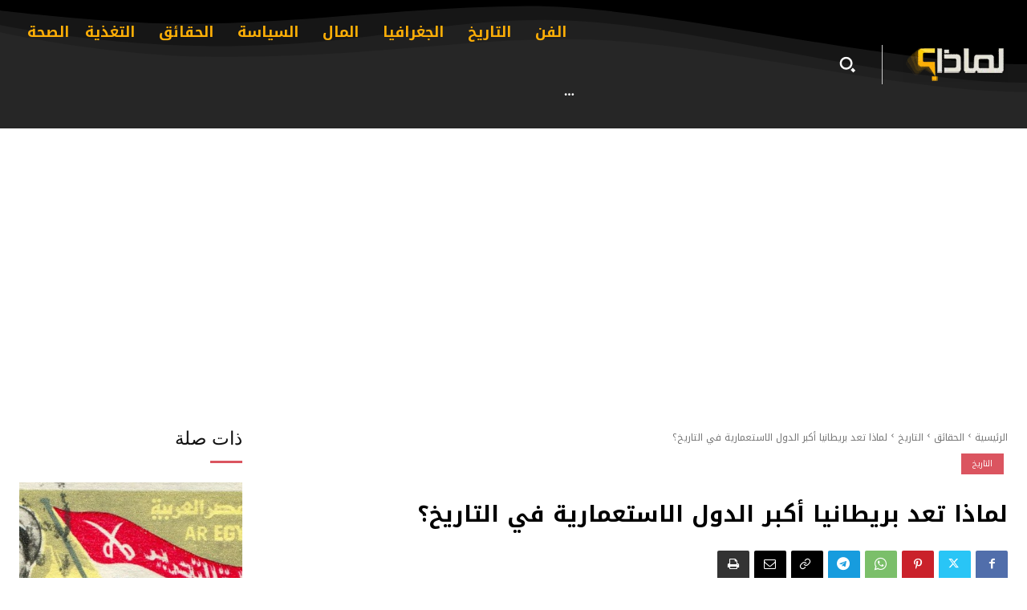

--- FILE ---
content_type: text/html; charset=UTF-8
request_url: https://www.limaza.com/%D8%A8%D8%B1%D9%8A%D8%B7%D8%A7%D9%86%D9%8A%D8%A7-2/
body_size: 73261
content:
<!doctype html >
<html dir="rtl" lang="ar" prefix="og: https://ogp.me/ns#">
<head><meta charset="UTF-8" /><script>if(navigator.userAgent.match(/MSIE|Internet Explorer/i)||navigator.userAgent.match(/Trident\/7\..*?rv:11/i)){var href=document.location.href;if(!href.match(/[?&]nowprocket/)){if(href.indexOf("?")==-1){if(href.indexOf("#")==-1){document.location.href=href+"?nowprocket=1"}else{document.location.href=href.replace("#","?nowprocket=1#")}}else{if(href.indexOf("#")==-1){document.location.href=href+"&nowprocket=1"}else{document.location.href=href.replace("#","&nowprocket=1#")}}}}</script><script>(()=>{class RocketLazyLoadScripts{constructor(){this.v="2.0.4",this.userEvents=["keydown","keyup","mousedown","mouseup","mousemove","mouseover","mouseout","touchmove","touchstart","touchend","touchcancel","wheel","click","dblclick","input"],this.attributeEvents=["onblur","onclick","oncontextmenu","ondblclick","onfocus","onmousedown","onmouseenter","onmouseleave","onmousemove","onmouseout","onmouseover","onmouseup","onmousewheel","onscroll","onsubmit"]}async t(){this.i(),this.o(),/iP(ad|hone)/.test(navigator.userAgent)&&this.h(),this.u(),this.l(this),this.m(),this.k(this),this.p(this),this._(),await Promise.all([this.R(),this.L()]),this.lastBreath=Date.now(),this.S(this),this.P(),this.D(),this.O(),this.M(),await this.C(this.delayedScripts.normal),await this.C(this.delayedScripts.defer),await this.C(this.delayedScripts.async),await this.T(),await this.F(),await this.j(),await this.A(),window.dispatchEvent(new Event("rocket-allScriptsLoaded")),this.everythingLoaded=!0,this.lastTouchEnd&&await new Promise(t=>setTimeout(t,500-Date.now()+this.lastTouchEnd)),this.I(),this.H(),this.U(),this.W()}i(){this.CSPIssue=sessionStorage.getItem("rocketCSPIssue"),document.addEventListener("securitypolicyviolation",t=>{this.CSPIssue||"script-src-elem"!==t.violatedDirective||"data"!==t.blockedURI||(this.CSPIssue=!0,sessionStorage.setItem("rocketCSPIssue",!0))},{isRocket:!0})}o(){window.addEventListener("pageshow",t=>{this.persisted=t.persisted,this.realWindowLoadedFired=!0},{isRocket:!0}),window.addEventListener("pagehide",()=>{this.onFirstUserAction=null},{isRocket:!0})}h(){let t;function e(e){t=e}window.addEventListener("touchstart",e,{isRocket:!0}),window.addEventListener("touchend",function i(o){o.changedTouches[0]&&t.changedTouches[0]&&Math.abs(o.changedTouches[0].pageX-t.changedTouches[0].pageX)<10&&Math.abs(o.changedTouches[0].pageY-t.changedTouches[0].pageY)<10&&o.timeStamp-t.timeStamp<200&&(window.removeEventListener("touchstart",e,{isRocket:!0}),window.removeEventListener("touchend",i,{isRocket:!0}),"INPUT"===o.target.tagName&&"text"===o.target.type||(o.target.dispatchEvent(new TouchEvent("touchend",{target:o.target,bubbles:!0})),o.target.dispatchEvent(new MouseEvent("mouseover",{target:o.target,bubbles:!0})),o.target.dispatchEvent(new PointerEvent("click",{target:o.target,bubbles:!0,cancelable:!0,detail:1,clientX:o.changedTouches[0].clientX,clientY:o.changedTouches[0].clientY})),event.preventDefault()))},{isRocket:!0})}q(t){this.userActionTriggered||("mousemove"!==t.type||this.firstMousemoveIgnored?"keyup"===t.type||"mouseover"===t.type||"mouseout"===t.type||(this.userActionTriggered=!0,this.onFirstUserAction&&this.onFirstUserAction()):this.firstMousemoveIgnored=!0),"click"===t.type&&t.preventDefault(),t.stopPropagation(),t.stopImmediatePropagation(),"touchstart"===this.lastEvent&&"touchend"===t.type&&(this.lastTouchEnd=Date.now()),"click"===t.type&&(this.lastTouchEnd=0),this.lastEvent=t.type,t.composedPath&&t.composedPath()[0].getRootNode()instanceof ShadowRoot&&(t.rocketTarget=t.composedPath()[0]),this.savedUserEvents.push(t)}u(){this.savedUserEvents=[],this.userEventHandler=this.q.bind(this),this.userEvents.forEach(t=>window.addEventListener(t,this.userEventHandler,{passive:!1,isRocket:!0})),document.addEventListener("visibilitychange",this.userEventHandler,{isRocket:!0})}U(){this.userEvents.forEach(t=>window.removeEventListener(t,this.userEventHandler,{passive:!1,isRocket:!0})),document.removeEventListener("visibilitychange",this.userEventHandler,{isRocket:!0}),this.savedUserEvents.forEach(t=>{(t.rocketTarget||t.target).dispatchEvent(new window[t.constructor.name](t.type,t))})}m(){const t="return false",e=Array.from(this.attributeEvents,t=>"data-rocket-"+t),i="["+this.attributeEvents.join("],[")+"]",o="[data-rocket-"+this.attributeEvents.join("],[data-rocket-")+"]",s=(e,i,o)=>{o&&o!==t&&(e.setAttribute("data-rocket-"+i,o),e["rocket"+i]=new Function("event",o),e.setAttribute(i,t))};new MutationObserver(t=>{for(const n of t)"attributes"===n.type&&(n.attributeName.startsWith("data-rocket-")||this.everythingLoaded?n.attributeName.startsWith("data-rocket-")&&this.everythingLoaded&&this.N(n.target,n.attributeName.substring(12)):s(n.target,n.attributeName,n.target.getAttribute(n.attributeName))),"childList"===n.type&&n.addedNodes.forEach(t=>{if(t.nodeType===Node.ELEMENT_NODE)if(this.everythingLoaded)for(const i of[t,...t.querySelectorAll(o)])for(const t of i.getAttributeNames())e.includes(t)&&this.N(i,t.substring(12));else for(const e of[t,...t.querySelectorAll(i)])for(const t of e.getAttributeNames())this.attributeEvents.includes(t)&&s(e,t,e.getAttribute(t))})}).observe(document,{subtree:!0,childList:!0,attributeFilter:[...this.attributeEvents,...e]})}I(){this.attributeEvents.forEach(t=>{document.querySelectorAll("[data-rocket-"+t+"]").forEach(e=>{this.N(e,t)})})}N(t,e){const i=t.getAttribute("data-rocket-"+e);i&&(t.setAttribute(e,i),t.removeAttribute("data-rocket-"+e))}k(t){Object.defineProperty(HTMLElement.prototype,"onclick",{get(){return this.rocketonclick||null},set(e){this.rocketonclick=e,this.setAttribute(t.everythingLoaded?"onclick":"data-rocket-onclick","this.rocketonclick(event)")}})}S(t){function e(e,i){let o=e[i];e[i]=null,Object.defineProperty(e,i,{get:()=>o,set(s){t.everythingLoaded?o=s:e["rocket"+i]=o=s}})}e(document,"onreadystatechange"),e(window,"onload"),e(window,"onpageshow");try{Object.defineProperty(document,"readyState",{get:()=>t.rocketReadyState,set(e){t.rocketReadyState=e},configurable:!0}),document.readyState="loading"}catch(t){console.log("WPRocket DJE readyState conflict, bypassing")}}l(t){this.originalAddEventListener=EventTarget.prototype.addEventListener,this.originalRemoveEventListener=EventTarget.prototype.removeEventListener,this.savedEventListeners=[],EventTarget.prototype.addEventListener=function(e,i,o){o&&o.isRocket||!t.B(e,this)&&!t.userEvents.includes(e)||t.B(e,this)&&!t.userActionTriggered||e.startsWith("rocket-")||t.everythingLoaded?t.originalAddEventListener.call(this,e,i,o):(t.savedEventListeners.push({target:this,remove:!1,type:e,func:i,options:o}),"mouseenter"!==e&&"mouseleave"!==e||t.originalAddEventListener.call(this,e,t.savedUserEvents.push,o))},EventTarget.prototype.removeEventListener=function(e,i,o){o&&o.isRocket||!t.B(e,this)&&!t.userEvents.includes(e)||t.B(e,this)&&!t.userActionTriggered||e.startsWith("rocket-")||t.everythingLoaded?t.originalRemoveEventListener.call(this,e,i,o):t.savedEventListeners.push({target:this,remove:!0,type:e,func:i,options:o})}}J(t,e){this.savedEventListeners=this.savedEventListeners.filter(i=>{let o=i.type,s=i.target||window;return e!==o||t!==s||(this.B(o,s)&&(i.type="rocket-"+o),this.$(i),!1)})}H(){EventTarget.prototype.addEventListener=this.originalAddEventListener,EventTarget.prototype.removeEventListener=this.originalRemoveEventListener,this.savedEventListeners.forEach(t=>this.$(t))}$(t){t.remove?this.originalRemoveEventListener.call(t.target,t.type,t.func,t.options):this.originalAddEventListener.call(t.target,t.type,t.func,t.options)}p(t){let e;function i(e){return t.everythingLoaded?e:e.split(" ").map(t=>"load"===t||t.startsWith("load.")?"rocket-jquery-load":t).join(" ")}function o(o){function s(e){const s=o.fn[e];o.fn[e]=o.fn.init.prototype[e]=function(){return this[0]===window&&t.userActionTriggered&&("string"==typeof arguments[0]||arguments[0]instanceof String?arguments[0]=i(arguments[0]):"object"==typeof arguments[0]&&Object.keys(arguments[0]).forEach(t=>{const e=arguments[0][t];delete arguments[0][t],arguments[0][i(t)]=e})),s.apply(this,arguments),this}}if(o&&o.fn&&!t.allJQueries.includes(o)){const e={DOMContentLoaded:[],"rocket-DOMContentLoaded":[]};for(const t in e)document.addEventListener(t,()=>{e[t].forEach(t=>t())},{isRocket:!0});o.fn.ready=o.fn.init.prototype.ready=function(i){function s(){parseInt(o.fn.jquery)>2?setTimeout(()=>i.bind(document)(o)):i.bind(document)(o)}return"function"==typeof i&&(t.realDomReadyFired?!t.userActionTriggered||t.fauxDomReadyFired?s():e["rocket-DOMContentLoaded"].push(s):e.DOMContentLoaded.push(s)),o([])},s("on"),s("one"),s("off"),t.allJQueries.push(o)}e=o}t.allJQueries=[],o(window.jQuery),Object.defineProperty(window,"jQuery",{get:()=>e,set(t){o(t)}})}P(){const t=new Map;document.write=document.writeln=function(e){const i=document.currentScript,o=document.createRange(),s=i.parentElement;let n=t.get(i);void 0===n&&(n=i.nextSibling,t.set(i,n));const c=document.createDocumentFragment();o.setStart(c,0),c.appendChild(o.createContextualFragment(e)),s.insertBefore(c,n)}}async R(){return new Promise(t=>{this.userActionTriggered?t():this.onFirstUserAction=t})}async L(){return new Promise(t=>{document.addEventListener("DOMContentLoaded",()=>{this.realDomReadyFired=!0,t()},{isRocket:!0})})}async j(){return this.realWindowLoadedFired?Promise.resolve():new Promise(t=>{window.addEventListener("load",t,{isRocket:!0})})}M(){this.pendingScripts=[];this.scriptsMutationObserver=new MutationObserver(t=>{for(const e of t)e.addedNodes.forEach(t=>{"SCRIPT"!==t.tagName||t.noModule||t.isWPRocket||this.pendingScripts.push({script:t,promise:new Promise(e=>{const i=()=>{const i=this.pendingScripts.findIndex(e=>e.script===t);i>=0&&this.pendingScripts.splice(i,1),e()};t.addEventListener("load",i,{isRocket:!0}),t.addEventListener("error",i,{isRocket:!0}),setTimeout(i,1e3)})})})}),this.scriptsMutationObserver.observe(document,{childList:!0,subtree:!0})}async F(){await this.X(),this.pendingScripts.length?(await this.pendingScripts[0].promise,await this.F()):this.scriptsMutationObserver.disconnect()}D(){this.delayedScripts={normal:[],async:[],defer:[]},document.querySelectorAll("script[type$=rocketlazyloadscript]").forEach(t=>{t.hasAttribute("data-rocket-src")?t.hasAttribute("async")&&!1!==t.async?this.delayedScripts.async.push(t):t.hasAttribute("defer")&&!1!==t.defer||"module"===t.getAttribute("data-rocket-type")?this.delayedScripts.defer.push(t):this.delayedScripts.normal.push(t):this.delayedScripts.normal.push(t)})}async _(){await this.L();let t=[];document.querySelectorAll("script[type$=rocketlazyloadscript][data-rocket-src]").forEach(e=>{let i=e.getAttribute("data-rocket-src");if(i&&!i.startsWith("data:")){i.startsWith("//")&&(i=location.protocol+i);try{const o=new URL(i).origin;o!==location.origin&&t.push({src:o,crossOrigin:e.crossOrigin||"module"===e.getAttribute("data-rocket-type")})}catch(t){}}}),t=[...new Map(t.map(t=>[JSON.stringify(t),t])).values()],this.Y(t,"preconnect")}async G(t){if(await this.K(),!0!==t.noModule||!("noModule"in HTMLScriptElement.prototype))return new Promise(e=>{let i;function o(){(i||t).setAttribute("data-rocket-status","executed"),e()}try{if(navigator.userAgent.includes("Firefox/")||""===navigator.vendor||this.CSPIssue)i=document.createElement("script"),[...t.attributes].forEach(t=>{let e=t.nodeName;"type"!==e&&("data-rocket-type"===e&&(e="type"),"data-rocket-src"===e&&(e="src"),i.setAttribute(e,t.nodeValue))}),t.text&&(i.text=t.text),t.nonce&&(i.nonce=t.nonce),i.hasAttribute("src")?(i.addEventListener("load",o,{isRocket:!0}),i.addEventListener("error",()=>{i.setAttribute("data-rocket-status","failed-network"),e()},{isRocket:!0}),setTimeout(()=>{i.isConnected||e()},1)):(i.text=t.text,o()),i.isWPRocket=!0,t.parentNode.replaceChild(i,t);else{const i=t.getAttribute("data-rocket-type"),s=t.getAttribute("data-rocket-src");i?(t.type=i,t.removeAttribute("data-rocket-type")):t.removeAttribute("type"),t.addEventListener("load",o,{isRocket:!0}),t.addEventListener("error",i=>{this.CSPIssue&&i.target.src.startsWith("data:")?(console.log("WPRocket: CSP fallback activated"),t.removeAttribute("src"),this.G(t).then(e)):(t.setAttribute("data-rocket-status","failed-network"),e())},{isRocket:!0}),s?(t.fetchPriority="high",t.removeAttribute("data-rocket-src"),t.src=s):t.src="data:text/javascript;base64,"+window.btoa(unescape(encodeURIComponent(t.text)))}}catch(i){t.setAttribute("data-rocket-status","failed-transform"),e()}});t.setAttribute("data-rocket-status","skipped")}async C(t){const e=t.shift();return e?(e.isConnected&&await this.G(e),this.C(t)):Promise.resolve()}O(){this.Y([...this.delayedScripts.normal,...this.delayedScripts.defer,...this.delayedScripts.async],"preload")}Y(t,e){this.trash=this.trash||[];let i=!0;var o=document.createDocumentFragment();t.forEach(t=>{const s=t.getAttribute&&t.getAttribute("data-rocket-src")||t.src;if(s&&!s.startsWith("data:")){const n=document.createElement("link");n.href=s,n.rel=e,"preconnect"!==e&&(n.as="script",n.fetchPriority=i?"high":"low"),t.getAttribute&&"module"===t.getAttribute("data-rocket-type")&&(n.crossOrigin=!0),t.crossOrigin&&(n.crossOrigin=t.crossOrigin),t.integrity&&(n.integrity=t.integrity),t.nonce&&(n.nonce=t.nonce),o.appendChild(n),this.trash.push(n),i=!1}}),document.head.appendChild(o)}W(){this.trash.forEach(t=>t.remove())}async T(){try{document.readyState="interactive"}catch(t){}this.fauxDomReadyFired=!0;try{await this.K(),this.J(document,"readystatechange"),document.dispatchEvent(new Event("rocket-readystatechange")),await this.K(),document.rocketonreadystatechange&&document.rocketonreadystatechange(),await this.K(),this.J(document,"DOMContentLoaded"),document.dispatchEvent(new Event("rocket-DOMContentLoaded")),await this.K(),this.J(window,"DOMContentLoaded"),window.dispatchEvent(new Event("rocket-DOMContentLoaded"))}catch(t){console.error(t)}}async A(){try{document.readyState="complete"}catch(t){}try{await this.K(),this.J(document,"readystatechange"),document.dispatchEvent(new Event("rocket-readystatechange")),await this.K(),document.rocketonreadystatechange&&document.rocketonreadystatechange(),await this.K(),this.J(window,"load"),window.dispatchEvent(new Event("rocket-load")),await this.K(),window.rocketonload&&window.rocketonload(),await this.K(),this.allJQueries.forEach(t=>t(window).trigger("rocket-jquery-load")),await this.K(),this.J(window,"pageshow");const t=new Event("rocket-pageshow");t.persisted=this.persisted,window.dispatchEvent(t),await this.K(),window.rocketonpageshow&&window.rocketonpageshow({persisted:this.persisted})}catch(t){console.error(t)}}async K(){Date.now()-this.lastBreath>45&&(await this.X(),this.lastBreath=Date.now())}async X(){return document.hidden?new Promise(t=>setTimeout(t)):new Promise(t=>requestAnimationFrame(t))}B(t,e){return e===document&&"readystatechange"===t||(e===document&&"DOMContentLoaded"===t||(e===window&&"DOMContentLoaded"===t||(e===window&&"load"===t||e===window&&"pageshow"===t)))}static run(){(new RocketLazyLoadScripts).t()}}RocketLazyLoadScripts.run()})();</script>
<title>لماذا تعد بريطانيا أكبر الدول الاستعمارية في التاريخ؟ &bull; لماذا</title>
<link crossorigin data-rocket-preconnect href="https://pagead2.googlesyndication.com" rel="preconnect">
<link crossorigin data-rocket-preconnect href="https://fonts.googleapis.com" rel="preconnect">
<link crossorigin data-rocket-preconnect href="https://fonts.gstatic.com" rel="preconnect">
<link crossorigin data-rocket-preconnect href="https://www.googletagmanager.com" rel="preconnect">
<link crossorigin data-rocket-preconnect href="https://googleads.g.doubleclick.net" rel="preconnect">
<link data-rocket-preload as="style" href="https://fonts.googleapis.com/css?family=Noto%20Kufi%20Arabic%3A400%7CNoto%20Kufi%20Arabic%3A700%2C400%2C600%2C500&#038;display=swap" rel="preload">
<link href="https://fonts.googleapis.com/css?family=Noto%20Kufi%20Arabic%3A400%7CNoto%20Kufi%20Arabic%3A700%2C400%2C600%2C500&#038;display=swap" media="print" onload="this.media=&#039;all&#039;" rel="stylesheet">
<noscript><link rel="stylesheet" href="https://fonts.googleapis.com/css?family=Noto%20Kufi%20Arabic%3A400%7CNoto%20Kufi%20Arabic%3A700%2C400%2C600%2C500&#038;display=swap"></noscript>
<link crossorigin data-rocket-preload as="font" href="https://fonts.gstatic.com/s/notokufiarabic/v17/CSRk4ydQnPyaDxEXLFF6LZVLKrodrOYFFg.woff2" rel="preload">
<link crossorigin data-rocket-preload as="font" href="https://www.limaza.com/wp-content/themes/Newspaper/images/icons/newspaper.woff?23" rel="preload">
<style id="wpr-usedcss">img.emoji{display:inline!important;border:none!important;box-shadow:none!important;height:1em!important;width:1em!important;margin:0 .07em!important;vertical-align:-.1em!important;background:0 0!important;padding:0!important}:where(.wp-block-button__link){border-radius:9999px;box-shadow:none;padding:calc(.667em + 2px) calc(1.333em + 2px);text-decoration:none}:where(.wp-block-calendar table:not(.has-background) th){background:#ddd}:where(.wp-block-columns){margin-bottom:1.75em}:where(.wp-block-columns.has-background){padding:1.25em 2.375em}:where(.wp-block-post-comments input[type=submit]){border:none}:where(.wp-block-cover-image:not(.has-text-color)),:where(.wp-block-cover:not(.has-text-color)){color:#fff}:where(.wp-block-cover-image.is-light:not(.has-text-color)),:where(.wp-block-cover.is-light:not(.has-text-color)){color:#000}:where(.wp-block-file){margin-bottom:1.5em}:where(.wp-block-file__button){border-radius:2em;display:inline-block;padding:.5em 1em}:where(.wp-block-file__button):is(a):active,:where(.wp-block-file__button):is(a):focus,:where(.wp-block-file__button):is(a):hover,:where(.wp-block-file__button):is(a):visited{box-shadow:none;color:#fff;opacity:.85;text-decoration:none}.wp-block-gallery:not(.has-nested-images){display:flex;flex-wrap:wrap;list-style-type:none;margin:0;padding:0}.wp-block-gallery:not(.has-nested-images) .blocks-gallery-item{display:flex;flex-direction:column;flex-grow:1;justify-content:center;margin:0 0 1em 1em;position:relative;width:calc(50% - 1em)}.wp-block-gallery:not(.has-nested-images) .blocks-gallery-item:nth-of-type(2n){margin-left:0}.wp-block-gallery:not(.has-nested-images) .blocks-gallery-item figure{align-items:flex-end;display:flex;height:100%;justify-content:flex-start;margin:0}.wp-block-gallery:not(.has-nested-images) .blocks-gallery-item img{display:block;height:auto;max-width:100%;width:auto}.wp-block-gallery:not(.has-nested-images) .blocks-gallery-item figcaption{background:linear-gradient(0deg,rgba(0,0,0,.7),rgba(0,0,0,.3) 70%,transparent);bottom:0;box-sizing:border-box;color:#fff;font-size:.8em;margin:0;max-height:100%;overflow:auto;padding:3em .77em .7em;position:absolute;text-align:center;width:100%;z-index:2}.wp-block-gallery:not(.has-nested-images) .blocks-gallery-item figcaption img{display:inline}.wp-block-gallery:not(.has-nested-images) figcaption{flex-grow:1}.wp-block-gallery:not(.has-nested-images) .blocks-gallery-item:last-child{margin-left:0}.wp-block-gallery:not(.is-cropped) .blocks-gallery-item{align-self:flex-start}.wp-block-image img{box-sizing:border-box;height:auto;max-width:100%;vertical-align:bottom}.wp-block-image figcaption{margin-bottom:1em;margin-top:.5em}.wp-block-image :where(.has-border-color){border-style:solid}.wp-block-image :where([style*=border-top-color]){border-top-style:solid}.wp-block-image :where([style*=border-right-color]){border-left-style:solid}.wp-block-image :where([style*=border-bottom-color]){border-bottom-style:solid}.wp-block-image :where([style*=border-left-color]){border-right-style:solid}.wp-block-image :where([style*=border-width]){border-style:solid}.wp-block-image :where([style*=border-top-width]){border-top-style:solid}.wp-block-image :where([style*=border-right-width]){border-left-style:solid}.wp-block-image :where([style*=border-bottom-width]){border-bottom-style:solid}.wp-block-image :where([style*=border-left-width]){border-right-style:solid}.wp-block-image figure{margin:0}:where(.wp-block-latest-comments:not([style*=line-height] .wp-block-latest-comments__comment)){line-height:1.1}:where(.wp-block-latest-comments:not([style*=line-height] .wp-block-latest-comments__comment-excerpt p)){line-height:1.8}ul{box-sizing:border-box}:where(.wp-block-navigation.has-background .wp-block-navigation-item a:not(.wp-element-button)),:where(.wp-block-navigation.has-background .wp-block-navigation-submenu a:not(.wp-element-button)){padding:.5em 1em}:where(.wp-block-navigation .wp-block-navigation__submenu-container .wp-block-navigation-item a:not(.wp-element-button)),:where(.wp-block-navigation .wp-block-navigation__submenu-container .wp-block-navigation-submenu a:not(.wp-element-button)),:where(.wp-block-navigation .wp-block-navigation__submenu-container .wp-block-navigation-submenu button.wp-block-navigation-item__content),:where(.wp-block-navigation .wp-block-navigation__submenu-container .wp-block-pages-list__item button.wp-block-navigation-item__content){padding:.5em 1em}:where(p.has-text-color:not(.has-link-color)) a{color:inherit}:where(.wp-block-post-excerpt){margin-bottom:var(--wp--style--block-gap);margin-top:var(--wp--style--block-gap)}:where(.wp-block-preformatted.has-background){padding:1.25em 2.375em}:where(.wp-block-pullquote){margin:0 0 1em}:where(.wp-block-search__button){border:1px solid #ccc;padding:6px 10px}:where(.wp-block-search__button-inside .wp-block-search__inside-wrapper){border:1px solid #949494;box-sizing:border-box;padding:4px}:where(.wp-block-search__button-inside .wp-block-search__inside-wrapper) .wp-block-search__input{border:none;border-radius:0;padding:0 4px}:where(.wp-block-search__button-inside .wp-block-search__inside-wrapper) .wp-block-search__input:focus{outline:0}:where(.wp-block-search__button-inside .wp-block-search__inside-wrapper) :where(.wp-block-search__button){padding:4px 8px}:where(.wp-block-term-description){margin-bottom:var(--wp--style--block-gap);margin-top:var(--wp--style--block-gap)}:where(pre.wp-block-verse){font-family:inherit}:root{--wp--preset--font-size--normal:16px;--wp--preset--font-size--huge:42px}html :where(.has-border-color){border-style:solid}html :where([style*=border-top-color]){border-top-style:solid}html :where([style*=border-right-color]){border-left-style:solid}html :where([style*=border-bottom-color]){border-bottom-style:solid}html :where([style*=border-left-color]){border-right-style:solid}html :where([style*=border-width]){border-style:solid}html :where([style*=border-top-width]){border-top-style:solid}html :where([style*=border-right-width]){border-left-style:solid}html :where([style*=border-bottom-width]){border-bottom-style:solid}html :where([style*=border-left-width]){border-right-style:solid}html :where(img[class*=wp-image-]){height:auto;max-width:100%}:where(figure){margin:0 0 1em}html :where(.is-position-sticky){--wp-admin--admin-bar--position-offset:var(--wp-admin--admin-bar--height,0px)}@media screen and (max-width:600px){html :where(.is-position-sticky){--wp-admin--admin-bar--position-offset:0px}}body{--wp--preset--color--black:#000000;--wp--preset--color--cyan-bluish-gray:#abb8c3;--wp--preset--color--white:#ffffff;--wp--preset--color--pale-pink:#f78da7;--wp--preset--color--vivid-red:#cf2e2e;--wp--preset--color--luminous-vivid-orange:#ff6900;--wp--preset--color--luminous-vivid-amber:#fcb900;--wp--preset--color--light-green-cyan:#7bdcb5;--wp--preset--color--vivid-green-cyan:#00d084;--wp--preset--color--pale-cyan-blue:#8ed1fc;--wp--preset--color--vivid-cyan-blue:#0693e3;--wp--preset--color--vivid-purple:#9b51e0;--wp--preset--gradient--vivid-cyan-blue-to-vivid-purple:linear-gradient(135deg,rgba(6, 147, 227, 1) 0%,rgb(155, 81, 224) 100%);--wp--preset--gradient--light-green-cyan-to-vivid-green-cyan:linear-gradient(135deg,rgb(122, 220, 180) 0%,rgb(0, 208, 130) 100%);--wp--preset--gradient--luminous-vivid-amber-to-luminous-vivid-orange:linear-gradient(135deg,rgba(252, 185, 0, 1) 0%,rgba(255, 105, 0, 1) 100%);--wp--preset--gradient--luminous-vivid-orange-to-vivid-red:linear-gradient(135deg,rgba(255, 105, 0, 1) 0%,rgb(207, 46, 46) 100%);--wp--preset--gradient--very-light-gray-to-cyan-bluish-gray:linear-gradient(135deg,rgb(238, 238, 238) 0%,rgb(169, 184, 195) 100%);--wp--preset--gradient--cool-to-warm-spectrum:linear-gradient(135deg,rgb(74, 234, 220) 0%,rgb(151, 120, 209) 20%,rgb(207, 42, 186) 40%,rgb(238, 44, 130) 60%,rgb(251, 105, 98) 80%,rgb(254, 248, 76) 100%);--wp--preset--gradient--blush-light-purple:linear-gradient(135deg,rgb(255, 206, 236) 0%,rgb(152, 150, 240) 100%);--wp--preset--gradient--blush-bordeaux:linear-gradient(135deg,rgb(254, 205, 165) 0%,rgb(254, 45, 45) 50%,rgb(107, 0, 62) 100%);--wp--preset--gradient--luminous-dusk:linear-gradient(135deg,rgb(255, 203, 112) 0%,rgb(199, 81, 192) 50%,rgb(65, 88, 208) 100%);--wp--preset--gradient--pale-ocean:linear-gradient(135deg,rgb(255, 245, 203) 0%,rgb(182, 227, 212) 50%,rgb(51, 167, 181) 100%);--wp--preset--gradient--electric-grass:linear-gradient(135deg,rgb(202, 248, 128) 0%,rgb(113, 206, 126) 100%);--wp--preset--gradient--midnight:linear-gradient(135deg,rgb(2, 3, 129) 0%,rgb(40, 116, 252) 100%);--wp--preset--font-size--small:11px;--wp--preset--font-size--medium:20px;--wp--preset--font-size--large:32px;--wp--preset--font-size--x-large:42px;--wp--preset--font-size--regular:15px;--wp--preset--font-size--larger:50px;--wp--preset--spacing--20:0.44rem;--wp--preset--spacing--30:0.67rem;--wp--preset--spacing--40:1rem;--wp--preset--spacing--50:1.5rem;--wp--preset--spacing--60:2.25rem;--wp--preset--spacing--70:3.38rem;--wp--preset--spacing--80:5.06rem;--wp--preset--shadow--natural:6px 6px 9px rgba(0, 0, 0, .2);--wp--preset--shadow--deep:12px 12px 50px rgba(0, 0, 0, .4);--wp--preset--shadow--sharp:6px 6px 0px rgba(0, 0, 0, .2);--wp--preset--shadow--outlined:6px 6px 0px -3px rgba(255, 255, 255, 1),6px 6px rgba(0, 0, 0, 1);--wp--preset--shadow--crisp:6px 6px 0px rgba(0, 0, 0, 1)}:where(.is-layout-flex){gap:.5em}:where(.is-layout-grid){gap:.5em}:where(.wp-block-post-template.is-layout-flex){gap:1.25em}:where(.wp-block-post-template.is-layout-grid){gap:1.25em}:where(.wp-block-columns.is-layout-flex){gap:2em}:where(.wp-block-columns.is-layout-grid){gap:2em}#ez-toc-container{background:#f9f9f9;border:1px solid #aaa;border-radius:4px;-webkit-box-shadow:0 1px 1px rgba(0,0,0,.05);box-shadow:0 1px 1px rgba(0,0,0,.05);display:table;margin-bottom:1em;padding:10px 20px 10px 10px;position:relative;width:auto}div.ez-toc-widget-container{padding:0;position:relative}div.ez-toc-widget-container ul{display:block}div.ez-toc-widget-container li{border:none;padding:0}div.ez-toc-widget-container ul.ez-toc-list{padding:10px}#ez-toc-container ul ul{margin-left:1.5em}#ez-toc-container li,#ez-toc-container ul{padding:0}#ez-toc-container li,#ez-toc-container ul,#ez-toc-container ul li,div.ez-toc-widget-container,div.ez-toc-widget-container li{background:0 0;list-style:none;line-height:1.6;margin:0;overflow:hidden;z-index:1}#ez-toc-container .ez-toc-title{text-align:left;line-height:1.45;margin:0;padding:0}.ez-toc-title-container{display:table;width:100%}.ez-toc-title,.ez-toc-title-toggle{display:inline;text-align:left;vertical-align:middle}.ez-toc-btn{display:inline-block;font-weight:400}#ez-toc-container div.ez-toc-title-container+ul.ez-toc-list{margin-top:1em}#ez-toc-container a{color:#444;box-shadow:none;text-decoration:none;text-shadow:none;display:inline-flex;align-items:stretch;flex-wrap:nowrap}#ez-toc-container a:visited{color:#9f9f9f}#ez-toc-container a:hover{text-decoration:underline}#ez-toc-container a.ez-toc-toggle{display:flex;align-items:center}.ez-toc-widget-container ul.ez-toc-list li::before{content:' ';position:absolute;left:0;right:0;height:30px;line-height:30px;z-index:-1}.ez-toc-widget-container ul.ez-toc-list li.active{background-color:#ededed}.ez-toc-widget-container li.active>a{font-weight:900}.ez-toc-btn{padding:6px 12px;margin-bottom:0;font-size:14px;line-height:1.428571429;text-align:center;white-space:nowrap;vertical-align:middle;cursor:pointer;background-image:none;border:1px solid transparent;border-radius:4px;-webkit-user-select:none;-moz-user-select:none;-ms-user-select:none;-o-user-select:none;user-select:none}.ez-toc-btn:focus{outline:#333 dotted thin;outline:-webkit-focus-ring-color auto 5px;outline-offset:-2px}.ez-toc-btn:focus,.ez-toc-btn:hover{color:#333;text-decoration:none}.ez-toc-btn.active,.ez-toc-btn:active{background-image:none;outline:0;-webkit-box-shadow:inset 0 3px 5px rgba(0,0,0,.125);box-shadow:inset 0 3px 5px rgba(0,0,0,.125)}.ez-toc-btn-default{color:#333;background-color:#fff;-webkit-box-shadow:inset 0 1px 0 rgba(255,255,255,.15),0 1px 1px rgba(0,0,0,.075);box-shadow:inset 0 1px 0 rgba(255,255,255,.15),0 1px 1px rgba(0,0,0,.075);text-shadow:0 1px 0 #fff;background-image:-webkit-gradient(linear,left 0,left 100%,from(#fff),to(#e0e0e0));background-image:-webkit-linear-gradient(top,#fff 0,#e0e0e0 100%);background-image:-moz-linear-gradient(top,#fff 0,#e0e0e0 100%);background-image:linear-gradient(to bottom,#fff 0,#e0e0e0 100%);background-repeat:repeat-x;border-color:#ccc}.ez-toc-btn-default.active,.ez-toc-btn-default:active,.ez-toc-btn-default:focus,.ez-toc-btn-default:hover{color:#333;background-color:#ebebeb;border-color:#adadad}.ez-toc-btn-default.active,.ez-toc-btn-default:active{background-image:none;background-color:#e0e0e0;border-color:#dbdbdb}.ez-toc-btn-xs{padding:5px 10px;font-size:12px;line-height:1.5;border-radius:3px}.ez-toc-btn-xs{padding:1px 5px}.ez-toc-btn-default:active{-webkit-box-shadow:inset 0 3px 5px rgba(0,0,0,.125);box-shadow:inset 0 3px 5px rgba(0,0,0,.125)}.btn.active,.ez-toc-btn:active{background-image:none}.ez-toc-btn-default:focus,.ez-toc-btn-default:hover{background-color:#e0e0e0;background-position:0 -15px}.ez-toc-pull-right{float:right!important;margin-left:10px}#ez-toc-container input,.ez-toc-toggle #item{position:absolute;left:-999em}#ez-toc-container input[type=checkbox]:checked+nav,#ez-toc-widget-container input[type=checkbox]:checked+nav{opacity:0;max-height:0;border:none;display:none}#ez-toc-container .ez-toc-js-icon-con,#ez-toc-container label{position:relative;cursor:pointer;display:initial}#ez-toc-container .ez-toc-js-icon-con,#ez-toc-container .ez-toc-toggle label{float:right;position:relative;font-size:16px;padding:0;border:1px solid #999191;border-radius:5px;cursor:pointer;left:10px;width:35px}div#ez-toc-container .ez-toc-title{display:initial}.ez-toc-wrap-center{margin:0 auto 1em!important}#ez-toc-container a.ez-toc-toggle{color:#444;background:inherit;border:inherit}#ez-toc-container .eztoc-toggle-hide-by-default{display:none}.ez-toc-widget-container ul li a{padding-left:10px;display:inline-flex;align-items:stretch;flex-wrap:nowrap}.ez-toc-widget-container ul.ez-toc-list li{height:auto!important}.ez-toc-icon-toggle-span{display:flex;align-items:center;width:35px;height:30px;justify-content:center;direction:ltr}div#ez-toc-container .ez-toc-title{font-size:120%}div#ez-toc-container .ez-toc-title{font-weight:500}div#ez-toc-container ul li{font-size:95%}div#ez-toc-container ul li{font-weight:500}div#ez-toc-container nav ul ul li{font-size:90%}div#ez-toc-container{background:#fff;border:1px solid #ddd;width:100%}div#ez-toc-container p.ez-toc-title{color:#999}div#ez-toc-container ul.ez-toc-list a{color:#428bca}div#ez-toc-container ul.ez-toc-list a:hover{color:#2a6496}div#ez-toc-container ul.ez-toc-list a:visited{color:#428bca}.ez-toc-container-direction{direction:rtl}.ez-toc-counter-rtl ul{direction:rtl;counter-reset:item}.ez-toc-counter-rtl nav ul li a::before{content:counter(item,circle) '  ';margin-left:.2em;counter-increment:item;flex-grow:0;flex-shrink:0;float:right}.clearfix:after,.clearfix:before{display:table;content:'';line-height:0}.tdm-title{font-size:36px;line-height:47px;font-weight:400;margin-top:10px;margin-bottom:26px;color:#111;-webkit-transition:.2s;transition:all .2s ease}@media (max-width:767px){.tdm-title{font-size:35px;line-height:39px}}.tds-title .tdm-title{display:inline-block}.tdm-title-sm{margin-bottom:7px;font-size:23px;line-height:33px;font-weight:500}.tdm-content-horiz-right .tdm-title-line{margin-left:auto;margin-right:0}.tdm-descr{font-family:'Open Sans','Open Sans Regular',sans-serif;font-size:16px;line-height:28px;color:#666;margin-bottom:30px}@media (max-width:1018px){.tdm-descr{font-size:15px;line-height:24px}}@media (min-width:768px) and (max-width:1018px){.tdm-descr{margin-bottom:25px}}.tds-title2 .tdm-title{margin-bottom:0!important}.tds-title2 .tdm-title-line{display:table;position:relative;-webkit-transition:.2s;transition:all .2s ease}.tds-title2 .tdm-title-line:after{content:'';width:100%;position:absolute;background-color:var(--td_theme_color,#4db2ec);top:0;left:0;margin:auto;-webkit-transition:.2s;transition:all .2s ease}.ie10 div .tdm-title,.ie11 div .tdm-title,.ie9 div .tdm-title{background:0 0}.tdm-content-horiz-right{text-align:right!important;margin-left:auto}[data-mfp-src]{cursor:pointer}@font-face{font-family:'Noto Kufi Arabic';font-style:normal;font-weight:400;font-display:swap;src:url(https://fonts.gstatic.com/s/notokufiarabic/v17/CSRk4ydQnPyaDxEXLFF6LZVLKrodrOYFFg.woff2) format('woff2');unicode-range:U+0600-06FF,U+0750-077F,U+0870-088E,U+0890-0891,U+0898-08E1,U+08E3-08FF,U+200C-200E,U+2010-2011,U+204F,U+2E41,U+FB50-FDFF,U+FE70-FE74,U+FE76-FEFC,U+102E0-102FB,U+10E60-10E7E,U+10EFD-10EFF,U+1EE00-1EE03,U+1EE05-1EE1F,U+1EE21-1EE22,U+1EE24,U+1EE27,U+1EE29-1EE32,U+1EE34-1EE37,U+1EE39,U+1EE3B,U+1EE42,U+1EE47,U+1EE49,U+1EE4B,U+1EE4D-1EE4F,U+1EE51-1EE52,U+1EE54,U+1EE57,U+1EE59,U+1EE5B,U+1EE5D,U+1EE5F,U+1EE61-1EE62,U+1EE64,U+1EE67-1EE6A,U+1EE6C-1EE72,U+1EE74-1EE77,U+1EE79-1EE7C,U+1EE7E,U+1EE80-1EE89,U+1EE8B-1EE9B,U+1EEA1-1EEA3,U+1EEA5-1EEA9,U+1EEAB-1EEBB,U+1EEF0-1EEF1,U+0000-00FF,U+0131,U+0152-0153,U+02BB-02BC,U+02C6,U+02DA,U+02DC,U+0304,U+0308,U+0329,U+2000-206F,U+2074,U+20AC,U+2122,U+2191,U+2193,U+2212,U+2215,U+FEFF,U+FFFD}@font-face{font-family:'Noto Kufi Arabic';font-style:normal;font-weight:500;font-display:swap;src:url(https://fonts.gstatic.com/s/notokufiarabic/v17/CSRk4ydQnPyaDxEXLFF6LZVLKrodrOYFFg.woff2) format('woff2');unicode-range:U+0600-06FF,U+0750-077F,U+0870-088E,U+0890-0891,U+0898-08E1,U+08E3-08FF,U+200C-200E,U+2010-2011,U+204F,U+2E41,U+FB50-FDFF,U+FE70-FE74,U+FE76-FEFC,U+102E0-102FB,U+10E60-10E7E,U+10EFD-10EFF,U+1EE00-1EE03,U+1EE05-1EE1F,U+1EE21-1EE22,U+1EE24,U+1EE27,U+1EE29-1EE32,U+1EE34-1EE37,U+1EE39,U+1EE3B,U+1EE42,U+1EE47,U+1EE49,U+1EE4B,U+1EE4D-1EE4F,U+1EE51-1EE52,U+1EE54,U+1EE57,U+1EE59,U+1EE5B,U+1EE5D,U+1EE5F,U+1EE61-1EE62,U+1EE64,U+1EE67-1EE6A,U+1EE6C-1EE72,U+1EE74-1EE77,U+1EE79-1EE7C,U+1EE7E,U+1EE80-1EE89,U+1EE8B-1EE9B,U+1EEA1-1EEA3,U+1EEA5-1EEA9,U+1EEAB-1EEBB,U+1EEF0-1EEF1,U+0000-00FF,U+0131,U+0152-0153,U+02BB-02BC,U+02C6,U+02DA,U+02DC,U+0304,U+0308,U+0329,U+2000-206F,U+2074,U+20AC,U+2122,U+2191,U+2193,U+2212,U+2215,U+FEFF,U+FFFD}@font-face{font-family:'Noto Kufi Arabic';font-style:normal;font-weight:600;font-display:swap;src:url(https://fonts.gstatic.com/s/notokufiarabic/v17/CSRk4ydQnPyaDxEXLFF6LZVLKrodrOYFFg.woff2) format('woff2');unicode-range:U+0600-06FF,U+0750-077F,U+0870-088E,U+0890-0891,U+0898-08E1,U+08E3-08FF,U+200C-200E,U+2010-2011,U+204F,U+2E41,U+FB50-FDFF,U+FE70-FE74,U+FE76-FEFC,U+102E0-102FB,U+10E60-10E7E,U+10EFD-10EFF,U+1EE00-1EE03,U+1EE05-1EE1F,U+1EE21-1EE22,U+1EE24,U+1EE27,U+1EE29-1EE32,U+1EE34-1EE37,U+1EE39,U+1EE3B,U+1EE42,U+1EE47,U+1EE49,U+1EE4B,U+1EE4D-1EE4F,U+1EE51-1EE52,U+1EE54,U+1EE57,U+1EE59,U+1EE5B,U+1EE5D,U+1EE5F,U+1EE61-1EE62,U+1EE64,U+1EE67-1EE6A,U+1EE6C-1EE72,U+1EE74-1EE77,U+1EE79-1EE7C,U+1EE7E,U+1EE80-1EE89,U+1EE8B-1EE9B,U+1EEA1-1EEA3,U+1EEA5-1EEA9,U+1EEAB-1EEBB,U+1EEF0-1EEF1,U+0000-00FF,U+0131,U+0152-0153,U+02BB-02BC,U+02C6,U+02DA,U+02DC,U+0304,U+0308,U+0329,U+2000-206F,U+2074,U+20AC,U+2122,U+2191,U+2193,U+2212,U+2215,U+FEFF,U+FFFD}@font-face{font-family:'Noto Kufi Arabic';font-style:normal;font-weight:700;font-display:swap;src:url(https://fonts.gstatic.com/s/notokufiarabic/v17/CSRk4ydQnPyaDxEXLFF6LZVLKrodrOYFFg.woff2) format('woff2');unicode-range:U+0600-06FF,U+0750-077F,U+0870-088E,U+0890-0891,U+0898-08E1,U+08E3-08FF,U+200C-200E,U+2010-2011,U+204F,U+2E41,U+FB50-FDFF,U+FE70-FE74,U+FE76-FEFC,U+102E0-102FB,U+10E60-10E7E,U+10EFD-10EFF,U+1EE00-1EE03,U+1EE05-1EE1F,U+1EE21-1EE22,U+1EE24,U+1EE27,U+1EE29-1EE32,U+1EE34-1EE37,U+1EE39,U+1EE3B,U+1EE42,U+1EE47,U+1EE49,U+1EE4B,U+1EE4D-1EE4F,U+1EE51-1EE52,U+1EE54,U+1EE57,U+1EE59,U+1EE5B,U+1EE5D,U+1EE5F,U+1EE61-1EE62,U+1EE64,U+1EE67-1EE6A,U+1EE6C-1EE72,U+1EE74-1EE77,U+1EE79-1EE7C,U+1EE7E,U+1EE80-1EE89,U+1EE8B-1EE9B,U+1EEA1-1EEA3,U+1EEA5-1EEA9,U+1EEAB-1EEBB,U+1EEF0-1EEF1,U+0000-00FF,U+0131,U+0152-0153,U+02BB-02BC,U+02C6,U+02DA,U+02DC,U+0304,U+0308,U+0329,U+2000-206F,U+2074,U+20AC,U+2122,U+2191,U+2193,U+2212,U+2215,U+FEFF,U+FFFD}:root{--td_theme_color:#4db2ec;--td_grid_border_color:#ededed;--td_black:#222;--td_text_color:#111}html{font-family:sans-serif;-ms-text-size-adjust:100%;-webkit-text-size-adjust:100%}body{margin:0}article,figcaption,figure,header,main,nav,section{display:block}audio,canvas,progress,video{display:block;vertical-align:baseline}audio:not([controls]){display:none;height:0}[hidden],template{display:none}a{background-color:transparent}a:active,a:hover{outline:0}b{font-weight:700}img{border:0}svg:not(:root){overflow:hidden}figure{margin:0}code{font-family:monospace,monospace;font-size:1em}button,input,optgroup,select,textarea{color:inherit;font:inherit;margin:0}button{overflow:visible}button,select{text-transform:none}button,html input[type=button],input[type=submit]{-webkit-appearance:button;cursor:pointer}button[disabled],html input[disabled]{cursor:default}button::-moz-focus-inner,input::-moz-focus-inner{border:0;padding:0}input{line-height:normal}input[type=checkbox],input[type=radio]{box-sizing:border-box;padding:0}input[type=number]::-webkit-inner-spin-button,input[type=number]::-webkit-outer-spin-button{height:auto}input[type=search]{-webkit-appearance:textfield;-moz-box-sizing:content-box;-webkit-box-sizing:content-box;box-sizing:content-box}input[type=search]::-webkit-search-cancel-button,input[type=search]::-webkit-search-decoration{-webkit-appearance:none}fieldset{border:1px solid silver;margin:0 2px;padding:.35em .625em .75em}legend{border:0;padding:0}textarea{overflow:auto}optgroup{font-weight:700}table{border-collapse:collapse;border-spacing:0}*{-webkit-box-sizing:border-box;-moz-box-sizing:border-box;box-sizing:border-box}:after,:before{-webkit-box-sizing:border-box;-moz-box-sizing:border-box;box-sizing:border-box}img{max-width:100%;height:auto}.td-main-content-wrap{background-color:#fff}.td-page-meta{display:none}.tdc-row{width:1068px;margin-right:auto;margin-left:auto}.tdc-row:after,.tdc-row:before{display:table;content:'';line-height:0}.tdc-row:after{clear:both}.tdc-row[class*=stretch_row]>.td-pb-row>.td-element-style{width:100vw!important;left:50%!important;transform:translateX(-50%)!important}.td-md-is-ios .tdc-row[class*=stretch_row]>.td-pb-row>.td-element-style{width:calc(100vw + 1px)!important}@media (max-width:767px){.tdm-descr{margin-bottom:20px}.td-pb-row>.td-element-style{width:100vw!important;left:50%!important;transform:translateX(-50%)!important}.td-md-is-ios .td-pb-row>.td-element-style{width:calc(100vw + 1px)!important}}.tdc-row.stretch_row_1400{width:auto!important;max-width:1440px}@media (min-width:1141px){.tdc-row.stretch_row_1400{padding-left:24px;padding-right:24px}}@media (min-width:1019px) and (max-width:1140px){.tdc-row.stretch_row_1400{padding-left:20px;padding-right:20px}}.tdc-row.stretch_row_content{width:100%!important}@media (max-width:767px){.tdc-row.td-stretch-content{padding-left:20px;padding-right:20px}}.td-pb-row{margin-right:-24px;margin-left:-24px;position:relative}.td-pb-row:after,.td-pb-row:before{display:table;content:''}.td-pb-row:after{clear:both}.td-pb-row [class*=td-pb-span]{display:block;min-height:1px;float:left;padding-right:24px;padding-left:24px;position:relative}@media (min-width:1019px) and (max-width:1140px){.td-pb-row [class*=td-pb-span]{padding-right:20px;padding-left:20px}}@media (min-width:768px) and (max-width:1018px){.tdc-row.stretch_row_1400>.td-pb-row{margin-right:0;margin-left:0}.td-pb-row [class*=td-pb-span]{padding-right:14px;padding-left:14px}}@media (max-width:767px){.td-pb-row [class*=td-pb-span]{padding-right:0;padding-left:0;float:none;width:100%}}.td-ss-main-sidebar,.td-ss-row .td-pb-span4 .wpb_wrapper{-webkit-backface-visibility:hidden;-webkit-perspective:1000}.td-pb-span3{width:25%}.td-pb-span4{width:33.33333333%}.td-pb-span8{width:66.66666667%}.td-pb-span9{width:75%}.td-pb-span12{width:100%}.wpb_row{margin-bottom:0}.vc_row .vc_column-inner{padding-left:0;padding-right:0}.td-block-row{margin-left:-24px;margin-right:-24px}.td-block-row:after,.td-block-row:before{display:table;content:''}.td-block-row:after{clear:both}.td-block-row [class*=td-block-span]{display:block;min-height:1px;float:left;padding-right:24px;padding-left:24px}@media (min-width:1019px) and (max-width:1140px){.td-block-row [class*=td-block-span]{padding-right:20px;padding-left:20px}}@media (min-width:768px) and (max-width:1018px){.td-block-row [class*=td-block-span]{padding-right:14px;padding-left:14px}}.td-block-span12{width:100%}@media (min-width:1019px) and (max-width:1140px){.tdc-row{width:980px}.td-block-row,.td-pb-row{margin-right:-20px;margin-left:-20px}}@media (min-width:768px) and (max-width:1018px){.tdc-row{width:740px}.td-block-row,.td-pb-row{margin-right:-14px;margin-left:-14px}}.td-header-wrap{position:relative;z-index:2000}@media (max-width:767px){.td-block-row [class*=td-block-span]{padding-right:0;padding-left:0;float:none;width:100%}.tdc-row{width:100%;padding-left:20px;padding-right:20px}.td-block-row,.td-pb-row{width:100%;margin-left:0;margin-right:0}#td-header-search-button{display:none}}@media (min-width:768px){.td-drop-down-search .td-search-form{margin:20px}}.td-header-wrap .td-drop-down-search{position:absolute;top:100%;right:0;visibility:hidden;opacity:0;-webkit-transition:.4s;transition:all .4s ease;transform:translate3d(0,20px,0);-webkit-transform:translate3d(0,20px,0);background-color:#fff;-webkit-box-shadow:0 2px 6px rgba(0,0,0,.2);box-shadow:0 2px 6px rgba(0,0,0,.2);border-top:0;width:342px;pointer-events:none}.td-header-wrap .td-drop-down-search.td-drop-down-search-open{visibility:visible;opacity:1;transform:translate3d(0,0,0);-webkit-transform:translate3d(0,0,0);pointer-events:auto}.td-header-wrap .td-drop-down-search .btn{position:absolute;height:32px;min-width:67px;line-height:17px;padding:7px 15px 8px;text-shadow:none;vertical-align:top;right:20px;margin:0!important;-webkit-transition:background-color .4s;transition:background-color .4s}.td-header-wrap .td-drop-down-search .btn:hover{background-color:var(--td_theme_color,#4db2ec)}.td-header-wrap .td-drop-down-search:before{position:absolute;top:-9px;right:19px;display:block;content:'';width:0;height:0;border-style:solid;border-width:0 5.5px 6px;border-color:transparent transparent var(--td_theme_color,#4db2ec) transparent}.td-header-wrap .td-drop-down-search:after{position:absolute;top:-3px;display:block;content:'';right:0;left:0;margin:0 auto;width:100%;height:3px;background-color:var(--td_theme_color,#4db2ec)}.td-header-wrap #td-header-search{width:235px;height:32px;margin:0;border-right:0;line-height:17px;border-color:#eaeaea!important}.td-header-wrap .td-post-category{z-index:2;position:relative}.td-header-menu-wrap-full{z-index:9998;position:relative}@media (max-width:767px){.td-header-wrap #td-header-search{width:91%;font-size:16px}.td-header-wrap .td-header-menu-wrap,.td-header-wrap .td-header-menu-wrap-full{background-color:var(--td_mobile_menu_color,#222)!important;height:54px!important}.sf-menu{display:none}}.td-header-wrap .td-header-menu-wrap-full{background-color:#fff}.sf-menu,.sf-menu li,.sf-menu ul{margin:0;list-style:none}.sf-menu ul{position:absolute;top:-999em;width:10em}.sf-menu ul li{width:100%}.sf-menu li:hover{visibility:inherit}.sf-menu li{float:left;position:relative}.sf-menu li.sfHover ul,.sf-menu li:hover ul{left:0;top:auto;z-index:99}ul.sf-menu li.sfHover li ul,ul.sf-menu li:hover li ul{top:-999em}ul.sf-menu li li.sfHover ul,ul.sf-menu li li:hover ul{left:10em;top:0!important}ul.sf-menu li li.sfHover li ul,ul.sf-menu li li:hover li ul{top:-999em}.sf-menu>.current-menu-item{z-index:0}.sf-menu>li>a{padding:0 14px;line-height:48px;font-size:14px;color:#000;font-weight:700;text-transform:uppercase;-webkit-backface-visibility:hidden}.sf-menu>.current-menu-item>a,.sf-menu>.sfHover,.sf-menu>.sfHover>a,.sf-menu>li>a:hover{z-index:999}.sf-menu>.current-menu-item>a,.sf-menu>.sfHover>a,.sf-menu>li>a:hover{background-color:transparent}.td-affix .sf-menu>.current-menu-item>a,.td-affix .sf-menu>.sfHover>a,.td-affix .sf-menu>li>a:hover{background-color:transparent}.sf-menu>li>a:after{background-color:transparent;content:'';width:0;height:3px;position:absolute;bottom:0;left:0;right:0;margin:0 auto;-webkit-transform:translate3d(0,0,0);transform:translate3d(0,0,0);-webkit-transition:width .2s;transition:width .2s ease}.sf-menu>.current-menu-item>a:after,.sf-menu>.sfHover>a:after,.sf-menu>li:hover>a:after{background-color:var(--td_theme_color,#4db2ec);width:100%}#td-header-menu{display:inline-block;vertical-align:top}.sf-menu ul{background-color:#fff}.sf-menu ul .td-icon-menu-down{float:right;top:0;font-size:7px}.sf-menu ul .current-menu-item>a,.sf-menu ul .sfHover>a{color:var(--td_theme_color,#4db2ec)}.sf-menu a:active,.sf-menu a:focus,.sf-menu a:hover,.sf-menu li.sfHover,.sf-menu li:hover{outline:0}.sf-menu .td-icon-menu-down{position:absolute;top:50%;margin-top:-5px;padding-left:7px;font-size:9px}.sf-menu .sub-menu{-webkit-backface-visibility:hidden}.sf-menu .sub-menu .td-icon-menu-down{position:absolute;top:50%;right:19px;margin-top:-9px;line-height:19px}.sf-menu a.sf-with-ul{padding-right:31px;min-width:1px}@media (min-width:768px) and (max-width:1018px){.sf-menu>li>a{padding:0 9px;font-size:11px}.sf-menu .td-icon-menu-down{padding-left:6px}.sf-menu a.sf-with-ul{padding-right:22px}}a.sf-with-ul i.td-icon-menu-down:before{content:'\e808'}ul.sf-js-enabled>li>a>i.td-icon-menu-down:before{content:'\e806'!important}#td-outer-wrap{overflow:hidden}#td-top-mobile-toggle{display:none}#td-top-mobile-toggle a{display:inline-block}#td-top-mobile-toggle i{font-size:27px;width:64px;line-height:54px;height:54px;display:inline-block;padding-top:1px;color:var(--td_mobile_icons_color,#fff)}.admin-bar #td-mobile-nav{padding-top:32px}@media (max-width:767px){#td-outer-wrap{margin:auto;width:100%;-webkit-transition:transform .7s;transition:transform .7s ease;-webkit-transform-origin:50% 200px 0;transform-origin:50% 200px 0}#td-top-mobile-toggle{display:inline-block;position:relative}.admin-bar #td-mobile-nav{padding-top:46px}}.td-menu-background{background-repeat:var(--td_mobile_background_repeat,no-repeat);background-size:var(--td_mobile_background_size,cover);background-position:var(--td_mobile_background_size,center top);position:fixed;top:0;display:block;width:100%;height:113%;z-index:9999;visibility:hidden;transform:translate3d(-100%,0,0);-webkit-transform:translate3d(-100%,0,0)}.td-menu-background:before{content:'';width:100%;height:100%;position:absolute;top:0;left:0;opacity:.98;background:#313b45;background:-webkit-gradient(left top,left bottom,color-stop(0%,var(--td_mobile_gradient_one_mob,#313b45)),color-stop(100%,var(--td_mobile_gradient_two_mob,#3393b8)));background:linear-gradient(to bottom,var(--td_mobile_gradient_one_mob,#313b45) 0%,var(--td_mobile_gradient_two_mob,#3393b8) 100%)}#td-mobile-nav{padding:0;position:fixed;width:100%;height:calc(100% + 1px);top:0;z-index:9999;visibility:hidden;transform:translate3d(-99%,0,0);-webkit-transform:translate3d(-99%,0,0);left:-1%;font-family:-apple-system,".SFNSText-Regular","San Francisco",Roboto,"Segoe UI","Helvetica Neue","Lucida Grande",sans-serif}#td-mobile-nav input:invalid{box-shadow:none!important}.td-js-loaded #td-mobile-nav,.td-js-loaded .td-menu-background{visibility:visible!important;-webkit-transition:transform .5s cubic-bezier(.79, .14, .15, .86);transition:transform .5s cubic-bezier(.79, .14, .15, .86)}#td-mobile-nav{height:1px;overflow:hidden}#td-mobile-nav .td-menu-socials{padding:0 65px 0 20px;overflow:hidden;height:60px}#td-mobile-nav .td-social-icon-wrap{margin:20px 5px 0 0;display:inline-block}#td-mobile-nav .td-social-icon-wrap i{border:none;background-color:transparent;font-size:14px;width:40px;height:40px;line-height:38px;color:var(--td_mobile_text_color,#fff);vertical-align:middle}.td-mobile-close{position:absolute;right:1px;top:0;z-index:1000}.td-mobile-close .td-icon-close-mobile{height:70px;width:70px;line-height:70px;font-size:21px;color:var(--td_mobile_text_color,#fff);top:4px;position:relative}.td-mobile-content{padding:20px 20px 0}.td-mobile-container{padding-bottom:20px;position:relative}.td-mobile-content ul{list-style:none;margin:0;padding:0}.td-mobile-content li{float:none;margin-left:0;-webkit-touch-callout:none;-webkit-user-select:none;user-select:none}.td-mobile-content li a{display:block;line-height:21px;font-size:21px;color:var(--td_mobile_text_color,#fff);margin-left:0;padding:12px 30px 12px 12px;font-weight:700}.td-mobile-content .td-sub-menu-open>a i{transform:rotate(0);-webkit-transform:rotate(0)}.td-mobile-content .td-sub-menu-open>ul{display:block;max-height:2000px;opacity:.9}.td-mobile-content .sub-menu{max-height:0;overflow:hidden;opacity:0;-webkit-transition:max-height .5s cubic-bezier(.77, 0, .175, 1),opacity .5s cubic-bezier(.77, 0, .175, 1);transition:max-height .5s cubic-bezier(.77, 0, .175, 1),opacity .5s cubic-bezier(.77, 0, .175, 1)}.td-mobile-content .sub-menu a{padding:9px 26px 9px 36px!important;line-height:19px;font-size:16px;font-weight:400}.td-mobile-content .sub-menu .sub-menu a{padding-left:55px!important}.td-mobile-content .sub-menu .sub-menu .sub-menu a{padding-left:74px!important}.td-mobile-content .current-menu-item>a{color:var(--td_mobile_text_active_color,#73c7e3)}.td-mobile-content .menu-item-has-children a{width:100%;z-index:1}.td-mobile-content .td-link-element-after{position:relative}.rtl .td-mobile-content .td-sub-menu-open>a i{transform:rotate(0);-webkit-transform:rotate(0)}.td-menu-mob-open-menu #td-outer-wrap{position:fixed;transform:scale3d(.9,.9,.9);-webkit-transform:scale3d(.9,.9,.9);-webkit-box-shadow:0 0 46px #000;box-shadow:0 0 46px #000}.td-menu-mob-open-menu #td-mobile-nav{height:calc(100% + 1px);overflow:auto;transform:translate3d(0,0,0);-webkit-transform:translate3d(0,0,0);left:0}.td-menu-mob-open-menu #td-mobile-nav label{-webkit-transition:.2s;transition:all .2s ease}.td-menu-mob-open-menu .td-menu-background{transform:translate3d(0,0,0);-webkit-transform:translate3d(0,0,0)}.td-menu-mob-open-menu .td-mobile-container{-webkit-transition:.5s .5s;transition:all .5s ease .5s}.td-mobile-container{opacity:1}.td-search-wrap-mob{padding:0;position:absolute;width:100%;height:auto;top:0;text-align:center;z-index:9999;visibility:hidden;color:var(--td_mobile_text_color,#fff);font-family:-apple-system,".SFNSText-Regular","San Francisco",Roboto,"Segoe UI","Helvetica Neue","Lucida Grande",sans-serif}.td-search-wrap-mob .td-drop-down-search{opacity:0;visibility:hidden;-webkit-transition:.5s;transition:all .5s ease 0s;-webkit-backface-visibility:hidden;position:relative}.td-search-wrap-mob #td-header-search-mob{color:var(--td_mobile_text_color,#fff);font-weight:700;font-size:26px;height:40px;line-height:36px;border:0;background:0 0;outline:0;margin:8px 0;padding:0;text-align:center}.td-search-wrap-mob .td-search-input{margin:0 5%;position:relative}.td-search-wrap-mob .td-search-input span{opacity:.8;font-size:12px}.td-search-wrap-mob .td-search-input:after,.td-search-wrap-mob .td-search-input:before{content:'';position:absolute;display:block;width:100%;height:1px;background-color:var(--td_mobile_text_color,#fff);bottom:0;left:0;opacity:.2}.td-search-wrap-mob .td-search-input:after{opacity:.8;transform:scaleX(0);-webkit-transform:scaleX(0);-webkit-transition:transform .5s .8s;transition:transform .5s ease .8s}.td-search-wrap-mob .td_module_wrap{text-align:left}.td-search-wrap-mob .td_module_wrap .entry-title{font-size:16px;line-height:20px}.td-search-wrap-mob .td_module_wrap .entry-title a{color:var(--td_mobile_text_color,#fff)}.td-search-wrap-mob .td_module_wrap:hover .entry-title a{color:var(--td_mobile_text_color,#fff)}.td-search-wrap-mob .td-search-form{margin-bottom:30px}.td-search-wrap-mob .td-aj-search-results{margin:0 5%;text-align:left}.td-search-wrap-mob .td-module-thumb{top:auto;left:auto}.td-search-wrap-mob .result-msg{margin:0 5%}.td-search-wrap-mob .result-msg a{display:block;text-align:center;width:100%;text-transform:uppercase;line-height:50px;color:var(--td_mobile_button_color_mob,#000);border:none;-webkit-box-shadow:0 0 8px rgba(0,0,0,.36);box-shadow:0 0 8px rgba(0,0,0,.36);margin:10px 0 40px;font-size:17px;border-radius:0;background-color:var(--td_mobile_button_background_mob,#fff);opacity:.8}.td-search-background{background-repeat:no-repeat;background-size:cover;background-position:center top;position:fixed;top:0;display:block;width:100%;height:113%;z-index:9999;-webkit-transition:.5s cubic-bezier(.79, .14, .15, .86);transition:all .5s cubic-bezier(.79, .14, .15, .86);transform:translate3d(100%,0,0);-webkit-transform:translate3d(100%,0,0);visibility:hidden}.td-search-background:before{content:'';width:100%;height:100%;position:absolute;top:0;left:0;opacity:.98;background:#313b45;background:-webkit-gradient(left top,left bottom,color-stop(0%,var(--td_mobile_gradient_one_mob,#313b45)),color-stop(100%,var(--td_mobile_gradient_two_mob,#3393b8)));background:linear-gradient(to bottom,var(--td_mobile_gradient_one_mob,#313b45) 0%,var(--td_mobile_gradient_two_mob,#3393b8) 100%)}.td-search-close{text-align:right;z-index:1000}.td-search-close .td-icon-close-mobile{height:70px;width:70px;line-height:70px;font-size:21px;color:var(--td_mobile_text_color,#fff);position:relative;top:4px;right:0}.td-search-opened #td-outer-wrap{position:fixed;transform:scale3d(.9,.9,.9);-webkit-transform:scale3d(.9,.9,.9);-webkit-box-shadow:0 0 46px;box-shadow:0 0 46px}.td-search-opened .td-search-wrap-mob .td-drop-down-search{opacity:1;visibility:visible!important;-webkit-transition:.5s .3s;transition:all .5s ease .3s}.td-search-opened .td-search-background{transform:translate3d(0,0,0);-webkit-transform:translate3d(0,0,0);visibility:visible!important}.td-search-opened .td-search-input:after{transform:scaleX(1);-webkit-transform:scaleX(1)}.admin-bar .td-search-wrap-mob{padding-top:32px}#td-mobile-nav label{position:absolute;top:26px;left:10px;font-size:17px;color:var(--td_mobile_text_color,#fff);opacity:.6;pointer-events:none}body{font-family:Verdana,BlinkMacSystemFont,-apple-system,"Segoe UI",Roboto,Oxygen,Ubuntu,Cantarell,"Open Sans","Helvetica Neue",sans-serif;font-size:14px;line-height:21px}p{margin-top:0;margin-bottom:21px}a:active,a:focus{outline:0}a{color:var(--td_theme_color,#4db2ec);text-decoration:none}ins{background:#fff;text-decoration:none}code{position:relative;top:-1px;border:none;background-color:#f1f1f1;padding:2px 6px}cite{font-family:Roboto,sans-serif;font-size:13px;font-style:italic;font-weight:400;text-transform:none;color:#000}cite a{color:#000}cite a:hover{color:var(--td_theme_color,#4db2ec)}ul{padding:0}ul li{line-height:24px;margin-left:21px}table{width:100%}h1,h2,h3{font-family:Roboto,sans-serif;color:var(--td_text_color,#111);font-weight:400;margin:6px 0}h1>a,h2>a,h3>a{color:var(--td_text_color,#111)}p.td-module-title{font-family:Roboto,sans-serif;color:var(--td_text_color,#111)}p.td-module-title>a{color:var(--td_text_color,#111)}h1{font-size:32px;line-height:40px;margin-top:33px;margin-bottom:23px}h2{font-size:27px;line-height:38px;margin-top:30px;margin-bottom:20px}h3{font-size:22px;line-height:30px;margin-top:27px;margin-bottom:17px}textarea{font-size:12px;line-height:21px;color:#444;border:1px solid #e1e1e1;width:100%;max-width:100%;height:168px;min-height:168px;padding:6px 9px}textarea:active,textarea:focus{border-color:#b0b0b0!important}input:focus,input[type]:focus,textarea:focus{outline:0}input[type=submit]{font-family:Roboto,sans-serif;font-size:13px;background-color:var(--td_black,#222);border-radius:0;color:#fff;border:none;padding:8px 15px;font-weight:500;-webkit-transition:background-color .4s;transition:background-color .4s}input[type=submit]:hover{background-color:var(--td_theme_color,#4db2ec)}input[type=email],input[type=text],input[type=url]{font-size:12px;line-height:21px;color:#444;border:1px solid #e1e1e1;width:100%;max-width:100%;height:34px;padding:3px 9px}@media (max-width:767px){.admin-bar .td-search-wrap-mob{padding-top:46px}textarea{font-size:16px}input[type=email],input[type=text],input[type=url]{font-size:16px}}input[type=email]:active,input[type=email]:focus,input[type=text]:active,input[type=text]:focus,input[type=url]:active,input[type=url]:focus{border-color:#b0b0b0!important}input[type=password]{width:100%;position:relative;top:0;display:inline-table;vertical-align:middle;font-size:12px;line-height:21px;color:#444;border:1px solid #ccc;max-width:100%;height:34px;padding:3px 9px;margin-bottom:10px}.tagdiv-type{font-size:15px;line-height:1.74;color:#222}.tagdiv-type img{margin-bottom:21px}.tagdiv-type figure img{margin-bottom:0}.tagdiv-type a:hover{text-decoration:underline}.tagdiv-type ul{margin-bottom:26px}.tagdiv-type ul li:not(.blocks-gallery-item):not(.wp-block-navigation-item){line-height:inherit;margin-bottom:10px}.tagdiv-type ul li:not(.blocks-gallery-item):not(.wp-block-navigation-item):last-child{margin-bottom:0}.tagdiv-type li ul{margin-bottom:0}.tagdiv-type p{margin-bottom:26px}.tagdiv-type iframe,.tagdiv-type object{max-width:100%!important}@media (max-width:767px){input[type=password]{font-size:16px}.td-md-is-ios .tagdiv-type figure{width:auto}}.entry-title a:hover,.td-post-category:hover,.td_block_wrap a:hover,.widget a:hover{text-decoration:none!important}.td_module_wrap{position:relative;padding-bottom:35px}.td_module_wrap .entry-title{font-size:21px;line-height:25px;margin:0 0 6px}.td_module_wrap:hover .entry-title a{color:var(--td_theme_color,#4db2ec)}.entry-title{word-wrap:break-word}.td-module-thumb{position:relative;margin-bottom:13px}.td-module-thumb .entry-thumb{display:block}.td-module-meta-info{font-family:'Open Sans','Open Sans Regular',sans-serif;font-size:11px;margin-bottom:7px;line-height:1;min-height:17px}.td-excerpt{font-size:13px;color:#767676;font-family:'Open Sans','Open Sans Regular',sans-serif;word-wrap:break-word;overflow-wrap:anywhere;margin-top:9px}.td-read-more{display:inline-block;font-family:Roboto,sans-serif;margin-bottom:20px}.td-read-more a{background-color:var(--td_theme_color,#4db2ec);color:#fff;display:inline-block;font-size:13px;font-weight:500;line-height:1;padding:10px 15px;-webkit-transition:background-color .4s;transition:background-color .4s}.td-read-more a:hover{background-color:var(--td_black,#222)!important;text-decoration:none}.td-post-category{font-family:'Open Sans','Open Sans Regular',sans-serif;font-size:10px;font-weight:600;line-height:1;background-color:var(--td_black,#222);color:#fff;margin-right:5px;padding:3px 6px 4px;display:block;vertical-align:top;transition:all .2s ease;-webkit-transition:.2s}.td-post-category:hover{background-color:var(--td_theme_color,#4db2ec)}.td-module-meta-info .td-post-category{display:inline-block}.td-main-content-wrap{padding-bottom:40px}.td-pb-span4 .wpb_wrapper,.td-ss-main-sidebar{perspective:unset!important}.post{background-color:var(--td_container_transparent,#fff)}.post header .entry-title{margin-top:0;margin-bottom:7px;word-wrap:break-word;font-size:41px;line-height:50px}@media (max-width:1018px){.post header .entry-title{font-size:32px;line-height:36px}}@media (max-width:767px){.td-main-content-wrap{padding-bottom:26px}.post header .entry-title{margin-top:3px;margin-bottom:9px}}header .td-module-meta-info{margin-bottom:16px}header .td-icon-views{position:relative;line-height:17px;font-size:14px;margin-right:5px}.td-post-content p:empty{display:none}.td-post-content{margin-top:21px;padding-bottom:16px}.td-post-content p{word-wrap:break-word}.td-post-content img{display:block}.td-post-content table{margin-bottom:21px}.comment{list-style:none;margin-left:0;padding-bottom:13px;border-bottom:1px dashed var(--td_grid_border_color,#ededed);margin-bottom:21px}.comment:first-child{border-top:none}.comment cite{font-family:'Open Sans','Open Sans Regular',sans-serif;font-weight:700;font-style:normal;font-size:14px;line-height:1}@media (max-width:500px){.comment cite{font-size:16px}.comment cite a{display:block}}.comment p{margin-bottom:0;word-wrap:break-word}.comment-reply-link{font-size:11px;color:#747474}.comment-reply-link:hover{color:var(--td_theme_color,#4db2ec)}#reply-title{font-size:16px;font-weight:700;margin-bottom:7px;margin-top:10px}#cancel-comment-reply-link{font-size:12px;font-weight:400;color:var(--td_text_color,#111);margin-left:10px}#cancel-comment-reply-link:hover{color:var(--td_theme_color,#4db2ec)}.comment-form .td-warning-author,.comment-form .td-warning-captcha,.comment-form .td-warning-captcha-score,.comment-form .td-warning-comment,.comment-form .td-warning-email,.comment-form .td-warning-email-error{display:none}.comment-form textarea{display:block}.td-comment-form-warnings .td-warning-author,.td-comment-form-warnings .td-warning-captcha,.td-comment-form-warnings .td-warning-captcha-score,.td-comment-form-warnings .td-warning-comment,.td-comment-form-warnings .td-warning-email,.td-comment-form-warnings .td-warning-email-error{margin-bottom:-11px;color:#ff7a7a;font-size:11px;font-style:italic;line-height:15px}.wp-block-image{margin-bottom:21px}.wp-block-image figcaption{font-family:Verdana,BlinkMacSystemFont,-apple-system,"Segoe UI",Roboto,Oxygen,Ubuntu,Cantarell,"Open Sans","Helvetica Neue",sans-serif;text-align:left;margin:6px 0 0;font-size:11px;font-style:italic;font-weight:400;line-height:17px;color:#444}.wp-block-gallery{margin-bottom:26px}.wp-block-gallery figcaption{font-family:Verdana,BlinkMacSystemFont,-apple-system,"Segoe UI",Roboto,Oxygen,Ubuntu,Cantarell,"Open Sans","Helvetica Neue",sans-serif;font-size:11px;line-height:17px}.wp-block-gallery .blocks-gallery-item figcaption{font-family:Verdana,BlinkMacSystemFont,-apple-system,"Segoe UI",Roboto,Oxygen,Ubuntu,Cantarell,"Open Sans","Helvetica Neue",sans-serif;font-size:11px;line-height:17px}@font-face{font-family:newspaper;src:url('https://www.limaza.com/wp-content/themes/Newspaper/images/icons/newspaper.eot?23');src:url('https://www.limaza.com/wp-content/themes/Newspaper/images/icons/newspaper.eot?23#iefix') format('embedded-opentype'),url('https://www.limaza.com/wp-content/themes/Newspaper/images/icons/newspaper.woff?23') format('woff'),url('https://www.limaza.com/wp-content/themes/Newspaper/images/icons/newspaper.ttf?23') format('truetype'),url('https://www.limaza.com/wp-content/themes/Newspaper/images/icons/newspaper.svg?23#newspaper') format('svg');font-weight:400;font-style:normal;font-display:swap}[class*=" td-icon-"]:before,[class^=td-icon-]:before{font-family:newspaper;speak:none;font-style:normal;font-weight:400;font-variant:normal;text-transform:none;line-height:1;text-align:center;-webkit-font-smoothing:antialiased;-moz-osx-font-smoothing:grayscale}[class*=td-icon-]{line-height:1;text-align:center;display:inline-block}.td-icon-left:before{content:'\e802'}.td-icon-views:before{content:'\e805'}.td-icon-menu-down:before{content:'\e806'}.td-icon-menu-up:before{content:'\e809'}.td-icon-search:before{content:'\e80a'}.td-icon-mail:before{content:'\e810'}.td-icon-facebook:before{content:'\e818'}.td-icon-pinterest:before{content:'\e825'}.td-icon-twitter:before{content:'\e831'}.td-icon-youtube:before{content:'\e836'}.td-icon-whatsapp:before{content:'\f232'}.td-icon-close-mobile:before{content:'\e900'}.td-icon-modal-close:before{content:'\e902'}.td-icon-print:before{content:'\f02f'}.td-icon-telegram:before{content:'\f2c6'}.td-icon-plus:before{content:'\ea0a'}.td-icon-minus:before{content:'\ea0b'}.td-icon-check:before{content:"\e9db"}.td-icon-copy_url:before{content:"\e931"}.td-social-icon-wrap:hover .td-icon-font{-webkit-transition:color .3s;transition:color .3s;color:#fff}.td-social-icon-wrap:hover i.td-icon-facebook{color:#3b5998}.td-social-icon-wrap:hover i.td-icon-mail{color:#000}.td-social-icon-wrap:hover i.td-icon-pinterest{color:#cb2027}.td-social-icon-wrap:hover i.td-icon-twitter{color:#00aced}.td-social-icon-wrap:hover i.td-icon-youtube{color:#b00}.td-social-icon-wrap:hover i.td-icon-telegram{color:#3b9de1}.td-social-icon-wrap:hover i.td-icon-whatsapp{color:#7bbf6a}.widget{font-family:'Open Sans','Open Sans Regular',sans-serif;margin-bottom:38px}.widget a{color:#111}.widget a:hover{color:var(--td_theme_color,#4db2ec)}.widget ul{list-style:none;box-shadow:none}.widget li{line-height:30px;list-style:none;margin-left:12px}.widget li li{margin-left:21px}.widget select{width:100%;height:30px;margin-bottom:10px;margin-top:13px;padding:0 5px}@media print{body,html{background-color:#fff;color:#000;margin:0;padding:0}body{width:80%;margin-left:auto;margin-right:auto;zoom:80%}img{max-width:100%;display:block;text-align:center;margin-left:auto;margin-right:auto}h1,h2,h3{page-break-after:avoid}li,ul{page-break-inside:avoid}table,tr{page-break-before:avoid}.single .td-header-menu-wrap,.single .td-menu-background,.single .td-more-articles-box,.single .td-post-sharing,.single .td-scroll-up,.single iframe{display:none!important}.td-header-desktop-wrap{display:block!important}.td-footer-template-wrap,.td_block_wrap:not(.tdb_breadcrumbs):not(.tdb_header_logo):not(.tdb_single_categories):not(.tdb-single-title):not(.tdb_single_author):not(.tdb_single_date ):not(.tdb_single_comments_count ):not(.tdb_single_post_views):not(.tdb_single_featured_image):not(.tdb_single_content):not(.td_woo_breadcrumbs):not(.td-woo-product-title):not(.td_woo_product_description):not(.td_woo_add_to_cart):not(.td_woo_product_sku):not(.td_woo_product_image):not(.td_woo_product_tabs):not(.td_woo_product_categories):not(.td_woo_product_tags ):not(.td_woo_product_image_bg):not(.td_woo_product_price):not(.td_woo_product_rating){display:none!important}.body.td-animation-stack-type0 img{opacity:1!important}.td-main-content-wrap .tdc-column,header{width:100%!important}}@media (max-width:767px){.td-post-content{margin-top:16px}.td-header-desktop-wrap{display:none}}.clearfix:after,.clearfix:before{display:table;content:"";line-height:0}.clearfix:after{clear:both}.tdc_zone{margin:0}.td-main-content-wrap .tdc_zone{z-index:0}.td-header-template-wrap{z-index:100}.td-header-desktop-wrap{width:100%}.td-header-desktop-sticky-wrap,.td-header-mobile-sticky-wrap{position:fixed;top:0;width:100%;z-index:999;visibility:hidden;opacity:0}.td-header-desktop-sticky-wrap.td-header-active,.td-header-mobile-sticky-wrap.td-header-active{visibility:visible}.td-header-desktop-sticky-wrap.td-header-stop-transition,.td-header-mobile-sticky-wrap.td-header-stop-transition{-webkit-transition:none;transition:none}@media (min-width:767px){.td-header-mobile-wrap{display:none}.admin-bar .td-header-desktop-sticky-wrap{margin-top:32px}}.tdb-mega-menu .td-post-category{transition:none;-webkit-transition:none}.tdb-hover .td-post-category{transition:all .2s ease;-webkit-transition:.2s}.rtl .td-mobile-main-menu{display:flex;flex-direction:column-reverse}.td-ajax-search-flex .td_module_flex_1{padding-bottom:25px}.td-ajax-search-flex .td_module_flex_1 .td-module-container{flex-direction:row}.td-ajax-search-flex .td_module_flex_1 .td-image-container{flex:0 0 30%;width:30%}.td-ajax-search-flex .td_module_flex_1 .td-image-wrap{padding-bottom:70%}.td-ajax-search-flex .td_module_flex_1 .td-module-meta-info{padding:0 0 0 15px}.td-ajax-search-flex .td_module_flex_1 .entry-title{font-size:16px;line-height:20px;font-weight:500}.td-ajax-search-flex .td_module_flex_1 .td-excerpt,.td-ajax-search-flex .td_module_flex_1 .td-post-category,.td-ajax-search-flex .td_module_flex_1 .td-read-more{display:none}.td_block_wrap{margin-bottom:48px;position:relative;clear:both}.td_block_wrap .td-load-more-wrap{margin-top:20px}@media (max-width:767px){.td_block_wrap{margin-bottom:32px}.td_block_wrap .td-load-more-wrap{margin-bottom:0}}.td_block_wrap .td-subcat-item .td-cur-simple-item{color:#000}.td-block-title-wrap{position:relative}.td-fix-index{transform:translateZ(0);-webkit-transform:translateZ(0)}.td_block_wrap .td-subcat-item .td-cur-simple-item{color:var(--td_theme_color,#4db2ec)}.td-load-more-wrap{transform:translateZ(0);-webkit-transform:translateZ(0)}.td-load-more-wrap{text-align:center;clear:both}.td-load-more-wrap a{color:#767676}.td-load-more-wrap a:hover{background-color:var(--td_theme_color,#4db2ec);border-color:var(--td_theme_color,#4db2ec);color:#fff;text-decoration:none!important}.td_block_inner_overflow{overflow:hidden}.td-subcat-filter{position:absolute;bottom:0;right:0;margin:auto 0;opacity:0;z-index:2;line-height:30px;text-align:right}.td-subcat-filter ul{margin:0}.td-js-loaded .td-subcat-filter{opacity:1;-webkit-transition:opacity .3s;transition:opacity .3s}.ie10 .entry-thumb:after,.ie10 .entry-thumb:before,.ie11 .entry-thumb:after,.ie11 .entry-thumb:before,.ie8 .entry-thumb:after,.ie8 .entry-thumb:before,.ie9 .entry-thumb:after,.ie9 .entry-thumb:before{display:none!important}.td-h-effect-up-shadow .entry-thumb:not(.td-animation-stack-type0-2):not(.td-animation-stack-type1-2):not(.td-animation-stack-type2-2){-webkit-transition:box-shadow .3s,transform .3s;transition:box-shadow .3s ease,transform .3s ease}.td-h-effect-up-shadow .entry-thumb.td-animation-stack-type0-2{transition:box-shadow .3s ease,transform .3s ease,opacity .3s cubic-bezier(.39, .76, .51, .56)}.td-h-effect-up-shadow .entry-thumb.td-animation-stack-type1-2{transition:box-shadow .3s ease,transform .3s ease,opacity .3s cubic-bezier(.39, .76, .51, .56) 0s}.td-h-effect-up-shadow .entry-thumb.td-animation-stack-type2-2{transition:box-shadow .3s ease,transform .3s ease,opacity .4s cubic-bezier(.13, .43, .57, .88)}html[class*=ie] [class*='tdb_header_mega_menu '] .td-module-container{display:block}html[class*=ie] [class*='tdb_header_mega_menu '] .td-image-container{height:auto;flex:initial}.td_module_flex_1{display:inline-block;width:100%;padding-bottom:0}.td_module_flex_1 .td-module-container{display:flex;flex-direction:column;position:relative}.td_module_flex_1 .td-module-container:before{content:'';position:absolute;bottom:0;left:0;width:100%;height:1px}.td_module_flex_1 .td-image-wrap{display:block;position:relative}.td_module_flex_1 .td-image-container{position:relative;flex:0 0 auto;width:100%;height:100%}.td_module_flex_1 .td-module-thumb{margin-bottom:0}.td_module_flex_1 .td-module-meta-info{width:100%;margin-bottom:0;z-index:1;border:0 solid #eaeaea;min-height:0}.td_module_flex_1 .td-thumb-css{width:100%;height:100%;position:absolute;background-size:cover;background-position:center center}.td_module_flex_1 .td-excerpt{margin:20px 0 0;line-height:21px}.td_module_flex_1 .td-read-more{margin:20px 0 0}.td-mc1-wrap .td_module_wrap:after,.td-mc1-wrap:after{content:'';display:table;clear:both}.td_module_flex_1 .td-image-wrap{padding-bottom:50%}.td_module_flex_1 .td-module-meta-info{padding:13px 0 0}.tdb-template .td-main-content-wrap{padding-bottom:0}.ie10 .entry-thumb:after,.ie10 .entry-thumb:before,.ie10 .tdb-author-photo:after,.ie10 .tdb-author-photo:before,.ie10 .tdb_single_featured_image .tdb-block-inner:after,.ie10 .tdb_single_featured_image .tdb-block-inner:before,.ie11 .entry-thumb:after,.ie11 .entry-thumb:before,.ie11 .tdb-author-photo:after,.ie11 .tdb-author-photo:before,.ie11 .tdb_single_featured_image .tdb-block-inner:after,.ie11 .tdb_single_featured_image .tdb-block-inner:before,.ie8 .entry-thumb:after,.ie8 .entry-thumb:before,.ie8 .tdb-author-photo:after,.ie8 .tdb-author-photo:before,.ie8 .tdb_single_featured_image .tdb-block-inner:after,.ie8 .tdb_single_featured_image .tdb-block-inner:before,.ie9 .entry-thumb:after,.ie9 .entry-thumb:before,.ie9 .tdb-author-photo:after,.ie9 .tdb-author-photo:before,.ie9 .tdb_single_featured_image .tdb-block-inner:after,.ie9 .tdb_single_featured_image .tdb-block-inner:before{display:none!important}.tdm-svg{fill:#000;transform-origin:50% 50% 0;width:100%;min-width:1000px;left:50%;transform:translateX(-50%);position:relative}.tdc-row-divider{position:absolute;width:100%;height:100%;bottom:0;line-height:0;left:50%;transform:translateX(-50%)}@media (max-width:767px){.tdc-row-divider{width:100vw!important}}[class*=stretch_] .tdc-row-divider{width:100vw}.tdm-svg2{opacity:.3}.tdm-svg3{opacity:.15}.tdc-row-divider-top{position:absolute;top:0;width:100%;transform:rotateX(180deg);-webkit-transform:rotateX(180deg)}.tdc-divider-space{background-color:#fff;position:absolute;width:100%;z-index:1}.td_block_wrap p:empty:before{display:none}.rtl .td-element-style{right:auto}.mfp-bg{top:0;left:0;width:100%;height:100%;z-index:1042;overflow:hidden;position:fixed;background:#0b0b0b;opacity:.8}.mfp-wrap{top:0;left:0;width:100%;height:100%;z-index:1043;position:fixed;outline:0!important;-webkit-backface-visibility:hidden}.mfp-container{text-align:center;position:absolute;width:100%;height:100%;left:0;top:0;padding:0 8px;-webkit-box-sizing:border-box;box-sizing:border-box}.mfp-container:before{content:'';display:inline-block;height:100%;vertical-align:middle}.mfp-align-top .mfp-container:before{display:none}.mfp-content{position:relative;display:inline-block;vertical-align:middle;margin:0 auto;text-align:left;z-index:1045}.mfp-ajax-holder .mfp-content,.mfp-inline-holder .mfp-content{width:100%;cursor:auto}.mfp-ajax-cur{cursor:progress}.mfp-zoom-out-cur{cursor:-webkit-zoom-out;cursor:zoom-out}.mfp-zoom{cursor:pointer;cursor:-webkit-zoom-in;cursor:zoom-in}.mfp-auto-cursor .mfp-content{cursor:auto}.mfp-arrow,.mfp-close,.mfp-counter,.mfp-preloader{-webkit-user-select:none;user-select:none}.mfp-loading.mfp-figure{display:none}.mfp-hide{display:none!important}.mfp-preloader{color:#ccc;position:absolute;top:50%;width:auto;text-align:center;margin-top:-.8em;left:8px;right:8px;z-index:1044}.mfp-preloader a{color:#ccc}.mfp-preloader a:hover{color:#fff}.mfp-s-ready .mfp-preloader{display:none}.mfp-s-error .mfp-content{display:none}button.mfp-arrow,button.mfp-close{overflow:visible;cursor:pointer;background:0 0;border:0;-webkit-appearance:none;display:block;outline:0;padding:0;z-index:1046;-webkit-box-shadow:none;box-shadow:none}button::-moz-focus-inner{padding:0;border:0}.mfp-close{width:44px;height:44px;line-height:44px;position:absolute;right:0;top:0;text-decoration:none;text-align:center;opacity:.65;padding:0 0 18px 10px;color:#fff;font-style:normal;font-size:28px;font-family:Arial,Baskerville,monospace}.mfp-close:focus,.mfp-close:hover{opacity:1}.mfp-close:active{top:1px}.mfp-close-btn-in .mfp-close{color:#333}.mfp-iframe-holder .mfp-close,.mfp-image-holder .mfp-close{color:#fff;right:-6px;text-align:right;padding-right:6px;width:100%}.mfp-counter{position:absolute;bottom:0;right:0;color:#ccc;padding-right:15px;font-size:11px;line-height:18px}.mfp-arrow{font-family:newspaper,sans-serif;font-size:30px;position:absolute;opacity:.65;margin:0;top:50%;margin-top:-55px;padding:0;width:90px;height:110px;-webkit-tap-highlight-color:transparent}.mfp-arrow:active{margin-top:-54px}.mfp-arrow:focus,.mfp-arrow:hover{opacity:1}.mfp-arrow .mfp-a,.mfp-arrow .mfp-b{display:block;width:0;height:0;position:absolute;left:0;top:0;margin-top:35px;margin-left:35px}.mfp-arrow-left{left:0}.mfp-arrow-left:before{content:'\e807';color:#fff}.mfp-arrow-right{right:0}.mfp-arrow-right:before{content:'\e808';color:#fff}.mfp-iframe-holder{padding-top:40px;padding-bottom:40px}.mfp-iframe-holder .mfp-content{line-height:0;width:100%;max-width:900px}.mfp-iframe-holder .mfp-close{top:-40px}.mfp-iframe-scaler{width:100%;height:0;overflow:hidden;padding-top:56.25%}.mfp-iframe-scaler iframe{position:absolute;display:block;top:0;left:0;width:100%;height:100%;box-shadow:0 0 8px rgba(0,0,0,.6);background:#000}img.mfp-img{width:auto;max-width:100%;height:auto;display:block;line-height:0;-webkit-box-sizing:border-box;box-sizing:border-box;padding:40px 0;margin:0 auto}.mfp-figure{line-height:0}.mfp-figure:before{bottom:40px;content:"";display:block;height:20%;width:100%;position:absolute;z-index:0;background:-webkit-gradient(linear,left top,left bottom,color-stop(0,rgba(0,0,0,0)),color-stop(100%,rgba(0,0,0,.7)));background:linear-gradient(to bottom,rgba(0,0,0,0) 0,rgba(0,0,0,.7) 100%);opacity:0;-webkit-transition:opacity 1s;transition:opacity 1s ease}.mfp-ready .mfp-s-ready .mfp-figure:before{opacity:1}.mfp-figure:after{content:'';position:absolute;left:0;top:40px;bottom:40px;display:block;right:0;width:auto;height:auto;z-index:-1;box-shadow:0 0 8px rgba(0,0,0,.6);background:#444}.mfp-figure small{color:#bdbdbd;display:block;font-size:12px;line-height:14px}.mfp-figure figure{margin:0}.mfp-bottom-bar{font-size:11px;line-height:18px;margin-bottom:50px;position:absolute;bottom:0;left:0;width:100%;cursor:auto;padding:0 65px 0 15px;z-index:1}.mfp-title{text-align:left;line-height:18px;color:#f3f3f3;word-wrap:break-word}.mfp-image-holder .mfp-content{max-width:100%}.mfp-gallery .mfp-image-holder .mfp-figure{cursor:pointer}@media screen and (max-width:800px) and (orientation:landscape),screen and (max-height:300px){.mfp-img-mobile .mfp-image-holder{padding-left:0;padding-right:0}.mfp-img-mobile img.mfp-img{padding:0}.mfp-img-mobile .mfp-figure:before{bottom:0}.mfp-img-mobile .mfp-figure:after{top:0;bottom:0}.mfp-img-mobile .mfp-figure small{display:inline;margin-left:5px}.mfp-img-mobile .mfp-bottom-bar{background:rgba(0,0,0,.6);bottom:0;margin:0;top:auto;padding:3px 5px;position:fixed;-webkit-box-sizing:border-box;box-sizing:border-box}.mfp-img-mobile .mfp-bottom-bar:empty{padding:0}.mfp-img-mobile .mfp-counter{right:5px;top:3px}.mfp-img-mobile .mfp-close{top:0;right:0;width:35px;height:35px;line-height:35px;background:rgba(0,0,0,.6);position:fixed;text-align:center;padding:0}}@media all and (max-width:900px){.mfp-arrow{-webkit-transform:scale(.75);transform:scale(.75)}.mfp-arrow-left{-webkit-transform-origin:0;transform-origin:0}.mfp-arrow-right{-webkit-transform-origin:100%;transform-origin:100%}.mfp-container{padding-left:6px;padding-right:6px}}.mfp-ie7 .mfp-img{padding:0}.mfp-ie7 .mfp-bottom-bar{width:600px;left:50%;margin-left:-300px;margin-top:5px;padding-bottom:5px}.mfp-ie7 .mfp-container{padding:0}.mfp-ie7 .mfp-content{padding-top:44px}.mfp-ie7 .mfp-close{top:0;right:0;padding-top:0}.mfp-with-zoom .mfp-container,.mfp-with-zoom.mfp-bg{opacity:.001;-webkit-backface-visibility:hidden;-webkit-transition:.3s ease-out;-moz-transition:.3s ease-out;-o-transition:.3s ease-out;transition:all .3s ease-out}.mfp-with-zoom.mfp-ready .mfp-container{opacity:1}.mfp-with-zoom.mfp-ready.mfp-bg{opacity:.8}.mfp-with-zoom.mfp-removing .mfp-container,.mfp-with-zoom.mfp-removing.mfp-bg{opacity:0}.mfp-bg{z-index:10000}.mfp-wrap{z-index:10000}.mfp-content .td-login-wrap{position:relative}.mfp-content .td-login-wrap.td-login-wrap-fb-open #register-link,.mfp-content .td-login-wrap.td-login-wrap-fb-open .td-back-button,.mfp-content .td-login-wrap.td-login-wrap-fb-open .td-login-info-text,.mfp-content .td-login-wrap.td-login-wrap-fb-open .td-login-panel-descr,.mfp-content .td-login-wrap.td-login-wrap-fb-open .td-login-panel-title,.mfp-content .td-login-wrap.td-login-wrap-fb-open .td-login-social,.mfp-content .td-login-wrap.td-login-wrap-fb-open form{opacity:.5;pointer-events:none}.mfp-content #login-form .td-login-wrap-fb-open+.mfp-close{opacity:.5;pointer-events:none}.mfp-content .td-back-button{visibility:hidden;opacity:0;-webkit-transition:.5s cubic-bezier(.79, .14, .15, .86);transition:all .5s cubic-bezier(.79, .14, .15, .86) 0s;position:absolute;top:13px;left:8px;color:var(--td_login_text_color,#fff);width:50px;height:50px;z-index:99}.mfp-content .td-back-button i{line-height:50px;font-size:16px;color:var(--td_login_text_color,#fff)}.mfp-content .td-login-inputs{width:100%;display:inline-block;position:relative;margin-bottom:30px;font-size:15px;font-weight:400;color:var(--td_login_text_color,#fff)}.mfp-content .td-login-inputs label{position:absolute;top:8px;left:0;text-transform:uppercase;-webkit-transition:.2s;transition:all .2s ease;pointer-events:none}.mfp-content .td-login-inputs:after{content:'';position:absolute;bottom:0;left:0;width:100%;height:1px;background-color:var(--td_login_text_color,#fff);opacity:.3}.mfp-content .td-login-input{position:relative;background-color:transparent!important;height:40px;margin:0!important;padding:0;box-shadow:none!important;font-size:15px;color:var(--td_login_text_color,#fff);outline:0;border:0}.mfp-content .td-login-input:focus~label,.mfp-content .td-login-input:valid~label{top:-18px;font-size:11px;opacity:.6}.mfp-content .td-login-input:invalid{font-style:italic}.mfp-content .td-login-button{width:100%;height:50px;background-color:var(--td_login_button_background,#fff);padding:5px 12px 6px;margin-top:20px;margin-bottom:0;text-transform:uppercase;text-shadow:none;font-size:13px;font-weight:600;color:var(--td_login_button_color,#000);-webkit-box-shadow:1px 1px 4px 0 rgba(0,0,0,.2);box-shadow:1px 1px 4px 0 rgba(0,0,0,.2);border:0;border-radius:0;-webkit-transition:background-color .2s!important;transition:background-color .2s ease!important}.mfp-content .td-login-button:active,.mfp-content .td-login-button:hover{-webkit-box-shadow:1px 1px 4px 0 rgba(0,0,0,.2);box-shadow:1px 1px 4px 0 rgba(0,0,0,.2);background-color:var(--td_login_hover_background,#deea4b);color:var(--td_login_hover_color,#000)}.mfp-content .td-login-social{width:100%;margin-top:15px;margin-bottom:8px}.mfp-content .td-login-info-text{display:block;margin-top:3px;font-size:11px;color:var(--td_login_text_color,#fff)}.mfp-content .td-login-info-text a{color:inherit}.mfp-content .td-login-info-text a:hover{text-decoration:underline}.mfp-content #register-link{width:100%;display:block;padding:13px;margin-top:24px;font-size:13px;text-transform:uppercase;color:var(--td_login_text_color,#fff);cursor:pointer;position:relative}.mfp-content #register-link:before{content:'';width:100%;height:100%;position:absolute;top:0;left:0;border:1px solid var(--td_login_text_color,#fff);opacity:0;-webkit-transition:opacity .2s;transition:opacity .2s ease}.mfp-content #register-link:hover:before{opacity:.2}.mfp-content .td-login-form-div{padding:0 20%}@media (max-width:480px){.mfp-content .td-login-form-div{padding:0 5%}}.mfp-content #td-login-div{transform:translate3d(0,0,0);-webkit-transform:translate3d(0,0,0);-webkit-transition:.5s cubic-bezier(.79, .14, .15, .86);transition:all .5s cubic-bezier(.79, .14, .15, .86) 0s}.mfp-content #td-login-div.td-display-none{display:none;visibility:hidden;opacity:0;-webkit-transition:.3s cubic-bezier(.79, .14, .15, .86);transition:all .3s cubic-bezier(.79, .14, .15, .86) 0s}.mfp-content .td-login-animation #td-login-div{transform:translate3d(-300px,0,0);-webkit-transform:translate3d(-300px,0,0)}.mfp-content .td-login-animation .td-back-button{visibility:visible;opacity:1}.mfp-content #td-forgot-pass-div,.mfp-content #td-register-div{display:none;visibility:hidden;opacity:0;-webkit-transition:.5s cubic-bezier(.79, .14, .15, .86);transition:all .5s cubic-bezier(.79, .14, .15, .86) 0s;transform:translate3d(300px,0,0);-webkit-transform:translate3d(300px,0,0)}.mfp-content #td-forgot-pass-div.td-display-block,.mfp-content #td-register-div.td-display-block{display:block;visibility:visible;opacity:1;-webkit-transition:.3s cubic-bezier(.79, .14, .15, .86);transition:all .3s cubic-bezier(.79, .14, .15, .86) 0s;transform:translate3d(0,0,0);-webkit-transform:translate3d(0,0,0)}.mfp-content #login-form .mfp-close{position:absolute;top:26px;width:20px;height:20px;line-height:0;font-size:0;color:var(--td_login_text_color,#fff);font-family:newspaper,sans-serif}.mfp-content #login-form .mfp-close:before{position:absolute;top:50%;left:50%;transform:translate(-50%,50%);-webkit-transform:translate(-50%,50%);font-size:16px;vertical-align:bottom;color:var(--td_login_text_color,#fff)}.mfp-content #login-form #login-link{position:absolute;left:26px;top:28px;cursor:pointer}.mfp-content #login-form .mfp-close{right:27px;left:auto;opacity:1}.mfp-content #login-form .mfp-close:before{content:'\e902'}.mfp-content .td-login-panel-title{padding:26px 0 22px;line-height:20px;font-size:17px;text-transform:uppercase;color:var(--td_login_text_color,#fff);pointer-events:none}.mfp-content .td-login-panel-descr{margin-bottom:77px;font-size:13px;line-height:1}.mfp-content .td_display_err{color:#fff;padding:14px 30px;display:none;position:absolute;top:93px;left:0;right:0;font-size:11px;text-transform:uppercase;margin:0 -40%;line-height:1}.mfp-content .td_display_err:before{content:'';width:100%;height:100%;background-color:#000;position:absolute;top:0;left:0;opacity:.8;z-index:-1}.mfp-content .td_display_msg_ok:before{background-color:#fff;opacity:.1}.mfp-ready #login_pass{display:inline-block!important}.td-container-wrap{background-color:var(--td_container_transparent,#fff);margin-left:auto;margin-right:auto}body .td-backstretch{max-width:none;opacity:0;transition:opacity 2s;display:block}.td-js-loaded .td-scroll-up{display:block!important}.td-scroll-up{cursor:pointer;position:fixed;bottom:4px;right:5px;width:40px;height:40px;background-color:var(--td_theme_color,#4db2ec);z-index:9999;transform:translate3d(0,70px,0);-webkit-transform:translate3d(0,70px,0);-webkit-transition:transform .4s cubic-bezier(.55, 0, .1, 1);transition:transform .4s cubic-bezier(.55, 0, .1, 1) 0s}.td-scroll-up .td-icon-menu-up{position:relative;color:#fff;font-size:20px;display:block;text-align:center;width:40px;top:7px}@media (max-width:767px){.td-scroll-up.td-hide-scroll-up-on-mob{display:none!important}}.td-scroll-up-visible{transform:translate3d(0,0,0);-webkit-transform:translate3d(0,0,0)}.wpb_video_wrapper.td-video-fixed{position:fixed!important;right:0!important;top:300px!important;bottom:auto!important;left:auto!important;z-index:9999!important;margin:0!important;padding:0!important;-webkit-box-shadow:0 0 8px 0 rgba(0,0,0,.2);box-shadow:0 0 8px 0 rgba(0,0,0,.2)}.wpb_video_wrapper.td-video-fixed-left{left:0!important;right:auto!important}.wpb_video_wrapper.td-video-fixed-bottom{top:auto!important;bottom:300px!important}.td-close-video-fixed{display:none;position:absolute;right:10px;top:10px;background-color:var(--td_theme_color,#4db2ec);color:#fff;padding:7px;cursor:pointer;z-index:1}.td-close-video-fixed i{font-size:11px}.td-video-fixed .td-close-video-fixed{display:flex!important;justify-content:center;align-items:center}.td-sticky-video .td-footer-template-wrap{z-index:-1}.wpb_button{display:inline-block;font-family:'Open Sans','Open Sans Regular',sans-serif;font-weight:600;line-height:24px;text-shadow:none;border:none;transition:none;border-radius:0;margin-bottom:21px}.wpb_button:hover{text-shadow:none;text-decoration:none!important}.widget{overflow:hidden}.td-element-style{position:absolute;z-index:0;width:100%;height:100%;top:0;bottom:0;left:0;right:0;overflow:hidden;pointer-events:none}.td-element-style-before{transition:opacity 1s ease 0s;-webkit-transition:opacity 1s;opacity:0}.td-js-loaded .td-element-style-before{opacity:1}.td-stretch-content .td-module-thumb .entry-thumb{min-width:100%}.td_animated{-webkit-animation-duration:.3s;animation-duration:.3s;-webkit-animation-fill-mode:both;animation-fill-mode:both}.td_animated_long{-webkit-animation-duration:.5s;animation-duration:.5s;-webkit-animation-fill-mode:both;animation-fill-mode:both}.td_animated_xlong{-webkit-animation-duration:.8s;animation-duration:.8s;-webkit-animation-fill-mode:both;animation-fill-mode:both}@-webkit-keyframes td_fadeInRight{0%{opacity:.05;-webkit-transform:translateX(20px);transform:translateX(20px)}100%{opacity:1;-webkit-transform:translateX(0);transform:translateX(0)}}@keyframes td_fadeInRight{0%{opacity:.05;-webkit-transform:translateX(20px);transform:translateX(20px)}100%{opacity:1;-webkit-transform:translateX(0);transform:translateX(0)}}.td_fadeInRight{-webkit-animation-name:td_fadeInRight;animation-name:td_fadeInRight}@-webkit-keyframes td_fadeInLeft{0%{opacity:.05;-webkit-transform:translateX(-20px);transform:translateX(-20px)}100%{opacity:1;-webkit-transform:translateX(0);transform:translateX(0)}}@keyframes td_fadeInLeft{0%{opacity:.05;-webkit-transform:translateX(-20px);transform:translateX(-20px)}100%{opacity:1;-webkit-transform:translateX(0);transform:translateX(0)}}.td_fadeInLeft{-webkit-animation-name:td_fadeInLeft;animation-name:td_fadeInLeft}@-webkit-keyframes td_fadeInDown{0%{opacity:.05;-webkit-transform:translateY(-15px);transform:translateY(-15px)}100%{opacity:1;-webkit-transform:translateY(0);transform:translateY(0)}}@keyframes td_fadeInDown{0%{opacity:.05;-webkit-transform:translateY(-15px);transform:translateY(-15px)}100%{opacity:1;-webkit-transform:translateY(0);transform:translateY(0)}}.td_fadeInDown{-webkit-animation-name:td_fadeInDown;animation-name:td_fadeInDown}@-webkit-keyframes td_fadeInUp{0%{opacity:.05;-webkit-transform:translateY(20px);transform:translateY(20px)}100%{opacity:1;-webkit-transform:translateY(0);transform:translateY(0)}}@keyframes td_fadeInUp{0%{opacity:.05;-webkit-transform:translateY(20px);transform:translateY(20px)}100%{opacity:1;-webkit-transform:translateY(0);transform:translateY(0)}}.td_fadeInUp{-webkit-animation-name:td_fadeInUp;animation-name:td_fadeInUp}@-webkit-keyframes td_fadeIn{0%{opacity:0}100%{opacity:1}}@keyframes td_fadeIn{0%{opacity:0}100%{opacity:1}}.td_fadeIn{-webkit-animation-name:td_fadeIn;animation-name:td_fadeIn}@-webkit-keyframes td_fadeOut_to_1{0%{opacity:1}100%{opacity:.1}}@keyframes td_fadeOut_to_1{0%{opacity:1}100%{opacity:.1}}.td_fadeOut_to_1{-webkit-animation-name:td_fadeOut_to_1;animation-name:td_fadeOut_to_1}.td-lb-box{position:absolute;width:19px;height:19px}.td-lb-box-2{top:0;left:20px}.td-lb-box-3{top:0;left:40px}.td-lb-box-4{top:20px;right:0}.td-lb-box-5{bottom:0;right:0}.td-lb-box-6{bottom:0;left:20px}.td-lb-box-7{bottom:0;left:0}.td-lb-box-8{top:20px;left:0}.td-loader-gif{position:absolute;top:50%;left:50%;width:59px;height:59px;margin-top:-29.5px;margin-left:-29.5px;-webkit-transition:.4s cubic-bezier(.55, 0, .1, 1);transition:all .4s cubic-bezier(.55, 0, .1, 1)}@media (max-width:767px){.td-loader-gif{top:200px}}.td-loader-infinite{top:auto;bottom:0}.td-loader-infinite .td-lb-box{position:absolute;width:10px;height:10px}.td-loader-infinite .td-lb-box-2{top:0;left:11px}.td-loader-infinite .td-lb-box-3{top:0;left:22px}.td-loader-infinite .td-lb-box-4{top:11px;right:0}.td-loader-infinite .td-lb-box-5{bottom:0;right:0}.td-loader-infinite .td-lb-box-6{bottom:0;left:11px}.td-loader-infinite .td-lb-box-7{bottom:0;left:0}.td-loader-infinite .td-lb-box-8{top:11px;left:0}.td-loader-infinite.td-loader-gif{width:32px;height:32px;margin-top:-16px;margin-left:-16px}.td-loader-blocks-load-more{top:auto;bottom:48px}.td-loader-animation-start{opacity:0;transform:perspective(600px) scale(.4);-webkit-transform:perspective(600px) scale(.4)}.td-loader-animation-mid{opacity:1;transform:perspective(600px) scale(1);-webkit-transform:perspective(600px) scale(1)}.td-loader-animation-end{opacity:0}body.td-animation-stack-type0 .post img:not(.woocommerce-product-gallery img):not(.rs-pzimg),body.td-animation-stack-type0 .td-animation-stack .entry-thumb,body.td-animation-stack-type0 .td-animation-stack .td-lazy-img{opacity:0}.td-animation-stack-type0-2:not(.woocommerce-product-gallery img){opacity:1!important;transition:opacity .3s;transition-timing-function:cubic-bezier(0.39,0.76,0.51,0.56)}body.td-animation-stack-type1 .post .entry-thumb,body.td-animation-stack-type1 .post a.td-sml-link-to-image>img,body.td-animation-stack-type1 .post img[class*=wp-image-],body.td-animation-stack-type1 .td-animation-stack .entry-thumb,body.td-animation-stack-type1 .td-animation-stack .td-lazy-img{opacity:0;transform:scale(.95)}.td-animation-stack-type1-2{opacity:1!important;transform:scale(1)!important;-webkit-transform:scale(1)!important;-webkit-transition:transform .5s,opacity .3s cubic-bezier(.39, .76, .51, .56);transition:transform .5s ease,opacity .3s cubic-bezier(.39, .76, .51, .56) 0s}body.td-animation-stack-type2 .post .entry-thumb,body.td-animation-stack-type2 .post a.td-sml-link-to-image>img,body.td-animation-stack-type2 .post img[class*=wp-image-],body.td-animation-stack-type2 .td-animation-stack .entry-thumb,body.td-animation-stack-type2 .td-animation-stack .td-lazy-img{opacity:0;transform:translate(0,10px);-webkit-transform:translate(0,10px)}.td-animation-stack-type2-2{opacity:1!important;transform:scale(1)!important;-webkit-transform:scale(1)!important;-webkit-transition:transform .4s cubic-bezier(.13, .43, .57, .88),opacity .4s cubic-bezier(.13, .43, .57, .88);transition:transform .4s cubic-bezier(.13, .43, .57, .88),opacity .4s cubic-bezier(.13, .43, .57, .88)}.ie10 .td-post-content p,.ie11 .td-post-content p,.ie8 .td-post-content p,.ie9 .td-post-content p{letter-spacing:-.2px}.ie10 .td-affix .td-main-menu-logo img,.ie11 .td-affix .td-main-menu-logo img,.ie8 .td-affix .td-main-menu-logo img,.ie9 .td-affix .td-main-menu-logo img{top:-2px}.ie8 .td-social-facebook .td-social-but-text{border-left:1px solid #7f9edf}.ie8 .td-social-twitter .td-social-but-text{border-left:1px solid #8fe2fc}.ie8 .td-menu-background{left:-100%}.ie9 #td-mobile-nav,.ie9 .td-menu-background{left:-100%}.ie9 .td-menu-mob-open-menu #td-mobile-nav,.ie9 .td-menu-mob-open-menu .td-menu-background{left:0}.ie9 .td-search-background{right:100%}.ie9 .td-search-opened .td-search-background{right:0}.ie9 .td-scroll-up{bottom:-70px}.ie9 .td-scroll-up-visible{bottom:5px}.td-md-is-android .sf-menu .sub-menu .td-icon-menu-down{margin-top:-8px}.td-md-is-android .td-trending-now-wrapper .td-trending-now-nav-left{padding-right:1px}.td-md-is-android input[type=submit]{padding:9px 15px 8px}.td-md-is-android .td-scroll-up .td-icon-menu-up{padding-top:1px}@media (max-width:767px){.td-md-is-android .td-category-siblings .td-subcat-more{padding:4px 5px 3px}.tdi_4{position:relative}}.td-md-is-ios body{-webkit-font-smoothing:antialiased}.td-md-is-ios .sf-menu .sub-menu .td-icon-menu-down{margin-top:-9px;line-height:20px}.td-md-is-ios .td-trending-now-wrapper .td-trending-now-nav-left{padding-right:1px}.td-md-is-ios input[type=submit]{padding:7px 15px 8px}@media (min-width:1140px){.ie10,.ie11,.ie8,.ie9{margin-left:-1px}.ie10 .td-affix,.ie11 .td-affix,.ie8 .td-affix,.ie9 .td-affix{margin-left:1px}.ie11{margin-left:-1px}.ie11 .td-affix{margin-left:1px}.td-md-is-safari{margin-left:-1px}.td-md-is-safari .td-affix{margin-left:1px}}.td-md-is-chrome .td_block_inner_overflow .td_module_wrap{position:relative}.mfp-figure.td-caption-align-left figcaption .mfp-title{text-align:left}.mfp-figure.td-caption-align-center figcaption .mfp-title{text-align:center}.mfp-figure.td-caption-align-right figcaption .mfp-title{text-align:right}:root{--rtl-news-magazine-accent:#db5560;--metro-blue:#2579E8;--metro-blue-acc:#509CFF;--metro-red:#E83030;--metro-exclusive:#1DCA95;--accent-color:#fff}:root{--global-font-1:Noto Kufi Arabic}.td-mobile-content .td-mobile-main-menu>li>a{font-family:"Noto Kufi Arabic"}.td-mobile-content .sub-menu a{font-family:"Noto Kufi Arabic"}#td-mobile-nav,#td-mobile-nav .wpb_button,.td-search-wrap-mob{font-family:"Noto Kufi Arabic"}body,p{font-family:"Noto Kufi Arabic"}:root{--td_excl_label:'حصرية';--td_theme_color:#db5560;--td_slider_text:rgba(219, 85, 96, .7);--td_mobile_gradient_one_mob:rgba(0, 0, 0, .71);--td_mobile_gradient_two_mob:rgba(0, 0, 0, .78);--td_mobile_text_active_color:#db5560;--td_login_hover_background:#db5560;--td_login_hover_color:#ffffff;--td_login_gradient_one:rgba(0, 0, 0, .8);--td_login_gradient_two:rgba(0, 0, 0, .8)}.tdi_2{min-height:0}.tdi_2>.td-element-style:after{content:''!important;width:100%!important;height:100%!important;position:absolute!important;top:0!important;left:0!important;z-index:0!important;display:block!important;background-color:#fff!important}.td-header-mobile-wrap{position:relative;width:100%}.tdi_4{min-height:0}.tdi_4{display:flex;flex-direction:row;flex-wrap:nowrap;justify-content:flex-start;align-items:center}@media (min-width:768px){.tdi_4{margin-left:0;margin-right:0}.tdi_4>.vc_column{padding-left:0;padding-right:0}}.tdi_4{position:relative}.tdi_4 .td_block_wrap{text-align:left}.tdi_3_rand_style>.td-element-style-before{content:''!important;width:100%!important;height:100%!important;position:absolute!important;top:0!important;left:0!important;display:block!important;z-index:0!important;border-color:rgba(255,255,255,.16)!important;background-position:center center!important;opacity:.3!important;border-style:solid!important;border-width:0!important;background-size:cover!important}.tdi_3_rand_style{background-color:#000!important}.tdi_6{vertical-align:baseline}.tdi_6>.wpb_wrapper,.tdi_6>.wpb_wrapper>.tdc-elements{display:block}.tdi_6>.wpb_wrapper>.tdc-elements{width:100%}.tdi_6>.wpb_wrapper>.vc_row_inner{width:auto}.tdi_6>.wpb_wrapper{width:auto;height:auto}.tdi_6{width:64%!important;justify-content:center!important;text-align:center!important}.tdi_7{padding-bottom:3px!important}.tdb-header-align{vertical-align:middle}.tdb_header_logo{margin-bottom:0;clear:none}.tdb_header_logo .tdb-logo-a,.tdb_header_logo h1{display:flex;pointer-events:auto;align-items:flex-start}.tdb_header_logo h1{margin:0;line-height:0}.tdb_header_logo .tdb-logo-img-wrap img{display:block}.tdb_header_logo .tdb-logo-text-wrap{display:flex}.tdb_header_logo .tdb-logo-text-tagline,.tdb_header_logo .tdb-logo-text-title{-webkit-transition:.2s;transition:all .2s ease}.tdb_header_logo .tdb-logo-text-title{background-size:cover;background-position:center center;font-size:75px;font-family:serif;line-height:1.1;color:#222;white-space:nowrap}.tdb_header_logo .tdb-logo-text-tagline{margin-top:2px;font-size:12px;font-family:serif;letter-spacing:1.8px;line-height:1;color:#767676}.tdi_7{display:inline-block;float:right;clear:none}.tdi_7 .tdb-logo-a,.tdi_7 h1{align-items:center;justify-content:flex-end}.tdi_7 .tdb-logo-img-wrap{display:block}.tdi_7 .tdb-logo-text-tagline{margin-top:0;margin-left:0;font-family:'Noto Kufi Arabic'!important}.tdi_7 .tdb-logo-text-wrap{flex-direction:row;align-items:baseline;align-items:center}.tdi_7 .tdb-logo-text-title{color:#000;font-family:'Noto Kufi Arabic'!important;font-size:30px!important;font-weight:700!important}@media (max-width:767px){.tdi_3_rand_style{background-color:#262626!important}.tdb_header_logo .tdb-logo-text-title{font-size:36px}.tdb_header_logo .tdb-logo-text-tagline{font-size:11px}}@media (min-width:1019px) and (max-width:1140px){.tdi_6{width:72%!important}.tdi_7 .tdb-logo-text-tagline{margin-top:0;margin-left:8px}}@media (min-width:768px) and (max-width:1018px){.tdi_6{width:78%!important}.tdi_7{margin-left:10px!important;padding-left:20px!important}.tdi_7 .tdb-logo-text-tagline{margin-top:0;margin-left:4px}.tdi_7 .tdb-logo-text-tagline{display:none}.tdi_7 .tdb-logo-text-title{font-size:25px!important}}@media (max-width:767px){.tdi_7 .tdb-logo-a,.tdi_7 h1{flex-direction:row}.tdi_7 .tdb-logo-text-title{display:none;font-size:28px!important}.tdi_7 .tdb-logo-text-tagline{display:none}}.tdi_9{vertical-align:baseline}.tdi_9>.wpb_wrapper,.tdi_9>.wpb_wrapper>.tdc-elements{display:block}.tdi_9>.wpb_wrapper>.tdc-elements{width:100%}.tdi_9>.wpb_wrapper>.vc_row_inner{width:auto}.tdi_9>.wpb_wrapper{width:auto;height:auto}.tdi_9{width:18%!important}@media (min-width:1019px) and (max-width:1140px){.tdi_9{width:20%!important}}@media (min-width:768px) and (max-width:1018px){.tdi_9{width:6%!important}}.tdb_mobile_search{margin-bottom:0;clear:none}.tdb_mobile_search a{display:inline-block!important;position:relative;text-align:center;color:var(--td_theme_color,#4db2ec)}.tdb_mobile_search a>span{display:flex;align-items:center;justify-content:center}.tdb_mobile_search svg{height:auto}.tdb_mobile_search svg,.tdb_mobile_search svg *{fill:var(--td_theme_color,#4db2ec)}#tdc-live-iframe .tdb_mobile_search a{pointer-events:none}.td-search-opened{overflow:hidden}.td-search-opened #td-outer-wrap{position:static}.td-search-opened .td-search-wrap-mob{position:fixed;height:calc(100% + 1px)}.td-search-opened .td-drop-down-search{height:calc(100% + 1px);overflow-y:scroll;overflow-x:hidden}.tdi_10 .tdb-header-search-button-mob i{font-size:22px;width:55px;height:55px;line-height:55px}.tdi_10 .tdb-header-search-button-mob svg{width:22px}.tdi_10 .tdb-header-search-button-mob .tdb-mobile-search-icon-svg{width:55px;height:55px;display:flex;justify-content:center}.tdi_10 .tdb-header-search-button-mob{color:#fff}.tdi_10 .tdb-header-search-button-mob svg,.tdi_10 .tdb-header-search-button-mob svg *{fill:#ffffff}.tdi_10 .tdb-header-search-button-mob:hover{color:var(--rtl-news-magazine-accent)}@media (max-width:767px){.tdi_10 .tdb-header-search-button-mob i{font-size:26px}.tdi_10 .tdb-header-search-button-mob svg{width:26px}.tdi_10 .tdb-header-search-button-mob i{width:52px;height:52px;line-height:52px}.tdi_10 .tdb-header-search-button-mob .tdb-mobile-search-icon-svg{width:52px;height:52px;display:flex;justify-content:center}}.tdi_12{vertical-align:baseline}.tdi_12>.wpb_wrapper,.tdi_12>.wpb_wrapper>.tdc-elements{display:block}.tdi_12>.wpb_wrapper>.tdc-elements{width:100%}.tdi_12>.wpb_wrapper>.vc_row_inner{width:auto}.tdi_12>.wpb_wrapper{width:auto;height:auto}.tdi_12{width:18%!important}.tdb_mobile_menu{margin-bottom:0;clear:none}.tdb_mobile_menu a{display:inline-block!important;position:relative;text-align:center;color:var(--td_theme_color,#4db2ec)}.tdb_mobile_menu a>span{display:flex;align-items:center;justify-content:center}.tdb_mobile_menu svg{height:auto}.tdb_mobile_menu svg,.tdb_mobile_menu svg *{fill:var(--td_theme_color,#4db2ec)}#tdc-live-iframe .tdb_mobile_menu a{pointer-events:none}.td-menu-mob-open-menu{overflow:hidden}.td-menu-mob-open-menu #td-outer-wrap{position:static}.tdi_13 .tdb-mobile-menu-button i{font-size:27px;width:54px;height:54px;line-height:54px}.tdi_13 .tdb-mobile-menu-button svg{width:27px}.tdi_13 .tdb-mobile-menu-button .tdb-mobile-menu-icon-svg{width:54px;height:54px}.tdi_13 .tdb-mobile-menu-button{color:#fff}.tdi_13 .tdb-mobile-menu-button svg,.tdi_13 .tdb-mobile-menu-button svg *{fill:#ffffff}.tdi_13 .tdb-mobile-menu-button:hover{color:var(--rtl-news-magazine-accent)}.tdi_13 .tdb-mobile-menu-button:hover svg,.tdi_13 .tdb-mobile-menu-button:hover svg *{fill:var(--rtl-news-magazine-accent)}@media (max-width:767px){.tdi_13 .tdb-mobile-menu-button i{font-size:28px}.tdi_13 .tdb-mobile-menu-button svg{width:28px}.tdi_13 .tdb-mobile-menu-button i{width:56px;height:56px;line-height:56px}.tdi_13 .tdb-mobile-menu-button .tdb-mobile-menu-icon-svg{width:56px;height:56px}}.tdi_15{min-height:0}.td-header-desktop-wrap{position:relative}.tdi_15{margin-bottom:0!important}.tdi_17{min-height:0}.tdi_17 .tdc-row-divider{overflow:hidden}.tdi_17 .tdc-row-divider-top .tdc-divider-space{top:100%;height:px}.tdi_17 .tdc-row-divider-top{top:px}.tdi_17{display:flex;flex-direction:row;flex-wrap:nowrap;justify-content:flex-start;align-items:center}.tdi_17{position:relative}.tdi_17 .td_block_wrap{text-align:left}.tdi_16_rand_style>.td-element-style-before{content:''!important;width:100%!important;height:100%!important;position:absolute!important;top:0!important;left:0!important;display:block!important;z-index:0!important;background-position:center center!important;opacity:.3!important;background-size:cover!important}.tdi_16_rand_style{background-color:#262626!important}.tdi_19{vertical-align:baseline}.tdi_19>.wpb_wrapper,.tdi_19>.wpb_wrapper>.tdc-elements{display:block}.tdi_19>.wpb_wrapper>.tdc-elements{width:100%}.tdi_19>.wpb_wrapper>.vc_row_inner{width:auto}.tdi_19>.wpb_wrapper{width:auto;height:auto}.tdi_20{margin-left:16px!important;padding-bottom:3px!important;padding-left:26px!important;border-color:#ccc!important;border-style:solid!important;border-width:0 0 0 1px!important}.tdi_20{display:inline-block}.tdi_20 .tdb-logo-a,.tdi_20 h1{align-items:flex-start;justify-content:flex-start}.tdi_20 .tdb-logo-img-wrap{display:block}.tdi_20 .tdb-logo-text-tagline{margin-top:0;margin-left:0;display:none;font-family:'Noto Kufi Arabic'!important}.tdi_20 .tdb-logo-text-title{display:none;color:#000;font-family:'Noto Kufi Arabic'!important;font-size:30px!important;font-weight:700!important}.tdi_20 .tdb-logo-text-wrap{flex-direction:row;align-items:baseline;align-items:center}@media (min-width:1019px) and (max-width:1140px){.tdi_12{width:14%!important}.tdi_20 .tdb-logo-text-tagline{margin-top:0;margin-left:8px}}@media (min-width:768px) and (max-width:1018px){.tdi_12{width:16%!important}.tdi_20{margin-left:10px!important;padding-left:20px!important}.tdi_20 .tdb-logo-a,.tdi_20 h1{flex-direction:row}.tdi_20 .tdb-logo-text-tagline{margin-top:0;margin-left:4px}.tdi_20 .tdb-logo-text-title{font-size:25px!important}}.tdb_module_search .tdb-author-photo{display:inline-block}.tdb_module_search .tdb-author-photo,.tdb_module_search .tdb-author-photo img{vertical-align:middle}.tdb_header_search{margin-bottom:0;clear:none}.tdb_header_search .tdb-block-inner{position:relative;display:inline-block;width:100%}.tdb_header_search .tdb-search-form{position:relative;padding:20px;border-width:3px 0 0;border-style:solid;border-color:var(--td_theme_color,#4db2ec);pointer-events:auto}.tdb_header_search .tdb-search-form:before{content:'';position:absolute;top:0;left:0;width:100%;height:100%;background-color:#fff}.tdb_header_search .tdb-search-form-inner{position:relative;display:flex;background-color:#fff}.tdb_header_search .tdb-search-form-inner:after{content:'';position:absolute;top:0;left:0;width:100%;height:100%;border:1px solid #e1e1e1;pointer-events:none}.tdb_header_search .tdb-head-search-form-btn,.tdb_header_search .tdb-head-search-form-input{height:auto;min-height:32px}.tdb_header_search .tdb-head-search-form-input{color:#444;flex:1;background-color:transparent;border:0}.tdb_header_search .tdb-head-search-form-input.tdb-head-search-nofocus{color:transparent;text-shadow:0 0 0 #444}.tdb_header_search .tdb-head-search-form-btn{margin-bottom:0;padding:0 15px;background-color:#222;font-family:Roboto,sans-serif;font-size:13px;font-weight:500;color:#fff;-webkit-transition:.3s;transition:all .3s ease;z-index:1}.tdb_header_search .tdb-head-search-form-btn:hover{background-color:var(--td_theme_color,#4db2ec)}.tdb_header_search .tdb-head-search-form-btn i,.tdb_header_search .tdb-head-search-form-btn span{display:inline-block;vertical-align:middle}.tdb_header_search .tdb-head-search-form-btn i{font-size:12px}.tdb_header_search .tdb-head-search-form-btn svg{width:12px;height:auto}.tdb_header_search .tdb-head-search-form-btn svg,.tdb_header_search .tdb-head-search-form-btn svg *{fill:#fff;-webkit-transition:.3s;transition:all .3s ease}.tdb_header_search .result-msg{padding:4px 0 6px;font-family:Roboto,sans-serif;font-size:12px;font-style:italic;background-color:#fff}.tdb_header_search .result-msg a{color:#222}.tdb_header_search .result-msg a:hover{color:var(--td_theme_color,#4db2ec)}.tdb_header_search .td-module-meta-info{text-align:left}.tdb_header_search .td_module_wrap:hover .entry-title a{color:var(--td_theme_color,#4db2ec)}.tdb_header_search .tdb-aj-cur-element .entry-title a{color:var(--td_theme_color,#4db2ec)}.tdb-header-search-trigger-enabled{z-index:1000}.tdb-header-search-trigger-enabled .tdb-head-search-btn{display:flex;align-items:center;position:relative;text-align:center;color:var(--td_theme_color,#4db2ec)}.tdb-header-search-trigger-enabled .tdb-head-search-btn:after{visibility:hidden;opacity:0;content:'';display:block;position:absolute;bottom:0;left:0;right:0;margin:0 auto;width:0;height:0;border-style:solid;border-width:0 6.5px 7px;-webkit-transform:translate3d(0,20px,0);transform:translate3d(0,20px,0);-webkit-transition:.4s;transition:all .4s ease;border-color:transparent transparent var(--td_theme_color,#4db2ec) transparent}.tdb-header-search-trigger-enabled .tdb-drop-down-search-open+.tdb-head-search-btn:after{visibility:visible;opacity:1;-webkit-transform:translate3d(0,0,0);transform:translate3d(0,0,0)}.tdb-header-search-trigger-enabled .tdb-search-icon,.tdb-header-search-trigger-enabled .tdb-search-icon-svg svg *{-webkit-transition:.3s ease-in-out;transition:all .3s ease-in-out}.tdb-header-search-trigger-enabled .tdb-search-icon-svg{display:flex;align-items:center;justify-content:center}.tdb-header-search-trigger-enabled .tdb-search-icon-svg svg{height:auto}.tdb-header-search-trigger-enabled .tdb-search-icon-svg svg,.tdb-header-search-trigger-enabled .tdb-search-icon-svg svg *{fill:var(--td_theme_color,#4db2ec)}.tdb-header-search-trigger-enabled .tdb-drop-down-search{visibility:hidden;opacity:0;position:absolute;top:100%;left:0;-webkit-transform:translate3d(0,20px,0);transform:translate3d(0,20px,0);-webkit-transition:.4s;transition:all .4s ease;pointer-events:none;z-index:10}.tdb-header-search-trigger-enabled .tdb-drop-down-search-open{visibility:visible;opacity:1;-webkit-transform:translate3d(0,0,0);transform:translate3d(0,0,0)}.tdb-header-search-trigger-enabled .tdb-drop-down-search-inner{position:relative;max-width:300px;pointer-events:all}.rtl .tdb-header-search-trigger-enabled .tdb-drop-down-search-inner{margin-left:0;margin-right:auto}.tdi_21 .tdb-head-search-btn i{font-size:22px;width:44px;height:44px;line-height:44px;color:#fff}.tdi_21 .tdb-head-search-btn svg{width:22px}.tdi_21 .tdb-search-icon-svg{width:44px;height:44px}.tdi_21{display:inline-block}.tdi_21 .tdb-drop-down-search{top:calc(100% + 18px);left:auto;right:0}.tdi_21 .tdb-head-search-btn:after{bottom:-18px;border-bottom-color:#fff}.tdi_21 .tdb-drop-down-search .tdb-drop-down-search-inner{max-width:800px}.tdi_21 .tdb-search-form{border-width:0}.tdi_21 .tdb-aj-search,.tdi_21 .tdb-search-form,body .tdi_21 .tdb-drop-down-search-inner{margin-left:auto;margin-right:0}.tdi_21 .tdb-head-search-form-input{padding:10px}.tdi_21 .tdb-search-form-inner{border-radius:0}.tdi_21 .tdb-search-form-inner:after{border-radius:0;border-color:#eaeaea}.tdi_21 .tdb-head-search-form-input{border-top-left-radius:0;border-bottom-left-radius:0;font-family:'Noto Kufi Arabic'!important;font-size:14px!important;font-weight:600!important}.tdi_21 .result-msg{padding:15px 0;text-align:center;font-family:'Noto Kufi Arabic'!important;font-size:13px!important;font-weight:700!important}.tdi_21 .tdb-head-search-btn svg,.tdi_21 .tdb-head-search-btn svg *{fill:#ffffff}.tdi_21 .tdb-head-search-btn:hover i{color:var(--rtl-news-magazine-accent)}.tdi_21 .tdb-head-search-btn:hover svg,.tdi_21 .tdb-head-search-btn:hover svg *{fill:var(--rtl-news-magazine-accent)}.tdi_21 .tdb-drop-down-search-inner{box-shadow:0 2px 16px 0 rgba(0,0,0,.09)}.tdi_21 .tdb-head-search-form-btn{color:#fff;background-color:var(--rtl-news-magazine-accent);font-family:'Noto Kufi Arabic'!important;font-size:14px!important;font-weight:700!important}.tdi_21 .tdb-head-search-form-btn svg,.tdi_21 .tdb-head-search-form-btn svg *{fill:#ffffff}.tdi_21 .tdb-head-search-form-btn:hover{color:#fff;background-color:#000}.tdi_21 .tdb-head-search-form-btn:hover svg,.tdi_21 .tdb-head-search-form-btn:hover svg *{fill:#ffffff}.tdi_21 .result-msg,.tdi_21 .result-msg a{color:var(--rtl-news-magazine-accent)}.tdi_21 .result-msg a:hover{color:#000}.tdi_21 .td_module_wrap{width:50%;float:left;padding-left:10px;padding-right:10px;padding-bottom:10px;margin-bottom:10px}.tdi_21 .td_module_wrap:nth-last-child(-n+2){margin-bottom:0;padding-bottom:0}.tdi_21 .td_module_wrap:nth-last-child(-n+2) .td-module-container:before{display:none}.tdi_21 .td-module-container:before{bottom:-10px;border-color:#eaeaea}.tdi_21 .td-module-container{border-color:#eaeaea;flex-direction:row;align-items:center}.tdi_21 .entry-thumb{background-position:center 50%}.tdi_21 .td-image-wrap{padding-bottom:100%}.tdi_21 .td-image-container{flex:0 0 30%;width:30%;display:block;order:0}.ie10 .tdi_21 .td-image-container,.ie11 .tdi_21 .td-image-container{flex:0 0 auto}.ie10 .tdi_21 .td-module-meta-info,.ie11 .tdi_21 .td-module-meta-info{flex:1}.tdi_21 .td-module-meta-info{text-align:right}.tdi_21 .td-ajax-next-page{margin-right:0}.tdi_21 .td-module-meta-info{padding:0 20px 0 0;border-color:#eaeaea}.tdi_21 .entry-title{margin:0 0 12px;font-family:'Noto Kufi Arabic'!important;font-size:18px!important;line-height:1.2!important;font-weight:700!important}.tdi_21 .td-excerpt{column-count:1;column-gap:48px;display:none;font-family:'Noto Kufi Arabic'!important}.tdi_21 .td-post-category{margin:0 0 0 6px;padding:3px 0;background-color:rgba(255,255,255,0);color:var(--rtl-news-magazine-accent);font-family:'Noto Kufi Arabic'!important;font-size:13px!important;line-height:1!important;font-weight:700!important;text-transform:uppercase!important}.tdi_21 .td-read-more{display:none}.tdi_21 .td-author-date{display:inline}.tdi_21 .td-post-category:hover{background-color:rgba(255,255,255,0)!important;color:#000}.tdi_21 .td-module-title a{color:#000;box-shadow:inset 0 0 0 0 #000}.tdi_21 .tdb-aj-cur-element .entry-title a,body .tdi_21 .td_module_wrap:hover .td-module-title a{color:var(--rtl-news-magazine-accent)!important}.tdi_21 .td-editor-date{font-family:'Noto Kufi Arabic'!important;font-size:13px!important;line-height:1!important;font-weight:600!important}@media (min-width:768px){.tdi_21 .td-module-title a{transition:all .2s ease;-webkit-transition:.2s}}@media (min-width:1019px) and (max-width:1140px){.tdi_21 .tdb-drop-down-search .tdb-drop-down-search-inner{max-width:740px}.tdi_21 .td_module_wrap{padding-bottom:7.5px!important;margin-bottom:7.5px!important;padding-left:7.5px;padding-right:7.5px;padding-bottom:7.5px;margin-bottom:7.5px}.tdi_21 .td_module_wrap:nth-last-child(-n+2){margin-bottom:0!important;padding-bottom:0!important}.tdi_21 .td_module_wrap .td-module-container:before{display:block!important}.tdi_21 .td_module_wrap:nth-last-child(-n+2) .td-module-container:before{display:none!important}.tdi_21 .td-module-container:before{bottom:-7.5px}.tdi_21 .td-module-meta-info{padding:0 15px 0 0}.tdi_21 .entry-title{margin:0 0 10px;font-size:16px!important}.tdi_21 .td-module-title a{box-shadow:inset 0 0 0 0 #000}@media (min-width:768px){.tdi_21 .td-module-title a{transition:all .2s ease;-webkit-transition:.2s}}.tdi_24{margin-right:8px!important;margin-left:8px!important}}@media (min-width:768px) and (max-width:1018px){.tdi_21 .tdb-head-search-btn i{font-size:20px}.tdi_21 .tdb-head-search-btn svg{width:20px}.tdi_21 .tdb-head-search-btn i{width:40px;height:40px;line-height:40px}.tdi_21 .tdb-search-icon-svg{width:40px;height:40px}.tdi_21 .tdb-drop-down-search{top:calc(100% + 10px)}.tdi_21 .tdb-head-search-btn:after{bottom:-10px}.tdi_21 .tdb-drop-down-search .tdb-drop-down-search-inner{max-width:560px}.tdi_21 .tdb-head-search-form-input{padding:8px}.tdi_21 .tdb-head-search-form-btn svg{width:10px}.tdi_21 .result-msg{padding:10px;font-size:12px!important}.tdi_21 .tdb-head-search-form-input{font-size:12px!important}.tdi_21 .tdb-head-search-form-btn{font-size:12px!important}.tdi_21 .td_module_wrap{padding-bottom:5px!important;margin-bottom:5px!important;padding-left:5px;padding-right:5px;padding-bottom:5px;margin-bottom:5px}.tdi_21 .td_module_wrap:nth-last-child(-n+2){margin-bottom:0!important;padding-bottom:0!important}.tdi_21 .td_module_wrap .td-module-container:before{display:block!important}.tdi_21 .td_module_wrap:nth-last-child(-n+2) .td-module-container:before{display:none!important}.tdi_21 .td-module-container:before{bottom:-5px}.tdi_21 .td-module-meta-info{padding:0 6px 0 0}.tdi_21 .entry-title{margin:0 0 5px;font-size:14px!important}.tdi_21 .td-post-category{margin:0 3px 0 0;font-size:11px!important}.tdi_21 .td-module-title a{box-shadow:inset 0 0 0 0 #000}.tdi_21 .td-editor-date{font-size:11px!important}@media (min-width:768px){.tdi_21 .td-module-title a{transition:all .2s ease;-webkit-transition:.2s}}}@media (max-width:767px){.tdi_21 .td_module_wrap{padding-bottom:10px!important;margin-bottom:10px!important}.tdi_21 .td_module_wrap:nth-last-child(-n+2){margin-bottom:0!important;padding-bottom:0!important}.tdi_21 .td_module_wrap .td-module-container:before{display:block!important}.tdi_21 .td_module_wrap:nth-last-child(-n+2) .td-module-container:before{display:none!important}.tdi_21 .td_module_wrap{padding-bottom:10px;margin-bottom:10px}.tdi_21 .td-module-container:before{bottom:-10px}.tdi_21 .entry-title{margin:0;font-size:20px!important}.tdi_21 .td-module-title a{box-shadow:inset 0 0 0 0 #000}@media (min-width:768px){.tdi_21 .td-module-title a{transition:all .2s ease;-webkit-transition:.2s}}}.tdi_23{vertical-align:baseline}.tdi_23>.wpb_wrapper,.tdi_23>.wpb_wrapper>.tdc-elements{display:block}.tdi_23>.wpb_wrapper>.tdc-elements{width:100%}.tdi_23>.wpb_wrapper>.vc_row_inner{width:auto}.tdi_23>.wpb_wrapper{width:auto;height:auto}.tdi_23{text-align:left!important}.tdb_header_menu .tdb-menu-items-pulldown{-webkit-transition:opacity .5s;transition:opacity .5s;opacity:1}.tdb_header_menu .tdb-menu-items-pulldown.tdb-menu-items-pulldown-inactive{white-space:nowrap;opacity:0}.tdb_header_menu .tdb-menu-items-pulldown.tdb-menu-items-pulldown-inactive .tdb-menu{white-space:nowrap}.tdb_header_menu .tdb-menu-items-pulldown.tdb-menu-items-pulldown-inactive .tdb-menu>li{float:none;display:inline-block}.tdb_header_menu .tdb-menu-items-dropdown{position:relative;display:inline-block;vertical-align:middle;font-family:'Open Sans','Open Sans Regular',sans-serif}.tdb_header_menu .tdb-menu-items-dropdown:hover .td-pulldown-filter-list{display:block}.tdb_header_menu .tdb-menu-items-dropdown:hover .td-subcat-more:after{width:100%}.tdb_header_menu .tdb-menu-items-dropdown .tdb-menu-more-icon-svg{line-height:0}.tdb_header_menu .tdb-menu-items-dropdown .tdb-menu-more-icon-svg svg{width:14px;height:auto}.tdb_header_menu .tdb-menu-items-dropdown .tdb-menu-more-icon-svg{vertical-align:middle}.tdb_header_menu .td-subcat-more{position:relative;display:inline-block;padding:0 14px;font-size:14px;line-height:48px;vertical-align:middle;-webkit-backface-visibility:hidden;color:#000;cursor:pointer}.tdb_header_menu .td-subcat-more>.tdb-menu-item-text{font-weight:700;text-transform:uppercase;font-family:'Open Sans','Open Sans Regular',sans-serif;float:left}.tdb_header_menu .td-subcat-more:after{content:'';position:absolute;bottom:0;left:0;right:0;margin:0 auto;width:0;height:3px;background-color:var(--td_theme_color,#4db2ec);-webkit-transform:translate3d(0,0,0);transform:translate3d(0,0,0);-webkit-transition:width .2s;transition:width .2s ease}.tdb_header_menu .td-pulldown-filter-list,.tdb_header_menu .td-pulldown-filter-list .sub-menu{position:absolute;width:170px!important;background-color:#fff;display:none;z-index:99}.tdb_header_menu .td-pulldown-filter-list{list-style-type:none;top:100%;left:-15px;margin:0;padding:15px 0;text-align:left}.tdb_header_menu .td-pulldown-filter-list .sub-menu{top:0;right:100%;left:auto;margin-top:-15px}.tdb_header_menu .td-pulldown-filter-list li{margin:0}.tdb_header_menu .td-pulldown-filter-list li a{position:relative;display:block;padding:7px 30px;font-size:12px;line-height:20px;color:#111}.tdb_header_menu .td-pulldown-filter-list li:hover>a{color:var(--td_theme_color,#4db2ec)}.tdb_header_menu .td-pulldown-filter-list li:hover>.sub-menu{display:block!important}.tdb_header_menu .td-pulldown-filter-list li:not(.tdb-normal-menu) .sub-menu,.tdb_header_menu .td-pulldown-filter-list li:not(.tdb-normal-menu)>a>.tdb-sub-menu-icon{display:none!important}.tdb_header_menu{margin-bottom:0;z-index:999;clear:none}.tdb_header_menu .tdb-main-sub-icon-fake,.tdb_header_menu .tdb-sub-icon-fake{display:none}.rtl .tdb_header_menu .tdb-menu{display:flex}.tdb_header_menu .tdb-menu{display:inline-block;vertical-align:middle;margin:0}.tdb_header_menu .tdb-menu .tdb-mega-menu-inactive,.tdb_header_menu .tdb-menu .tdb-menu-item-inactive{pointer-events:none}.tdb_header_menu .tdb-menu .tdb-mega-menu-inactive>ul,.tdb_header_menu .tdb-menu .tdb-menu-item-inactive>ul{visibility:hidden;opacity:0}.tdb_header_menu .tdb-menu .sub-menu{font-size:14px;position:absolute;top:-999em;background-color:#fff;z-index:99}.tdb_header_menu .tdb-menu .sub-menu>li{list-style-type:none;margin:0;font-family:'Open Sans','Open Sans Regular',sans-serif}.tdb_header_menu .tdb-menu>li{float:left;list-style-type:none;margin:0}.tdb_header_menu .tdb-menu>li>a{position:relative;display:inline-block;padding:0 14px;font-weight:700;font-size:14px;line-height:48px;vertical-align:middle;text-transform:uppercase;-webkit-backface-visibility:hidden;color:#000;font-family:'Open Sans','Open Sans Regular',sans-serif}.tdb_header_menu .tdb-menu>li>a:after{content:'';position:absolute;bottom:0;left:0;right:0;margin:0 auto;width:0;height:3px;background-color:var(--td_theme_color,#4db2ec);-webkit-transform:translate3d(0,0,0);transform:translate3d(0,0,0);-webkit-transition:width .2s;transition:width .2s ease}.tdb_header_menu .tdb-menu>li>a>.tdb-menu-item-text{display:inline-block}.tdb_header_menu .tdb-menu>li>a .tdb-menu-item-text,.tdb_header_menu .tdb-menu>li>a span{vertical-align:middle;float:left}.tdb_header_menu .tdb-menu>li>a .tdb-sub-menu-icon{margin:0 0 0 7px}.tdb_header_menu .tdb-menu>li>a .tdb-sub-menu-icon-svg{float:none;line-height:0}.tdb_header_menu .tdb-menu>li>a .tdb-sub-menu-icon-svg svg{width:14px;height:auto}.tdb_header_menu .tdb-menu>li>a .tdb-sub-menu-icon-svg svg,.tdb_header_menu .tdb-menu>li>a .tdb-sub-menu-icon-svg svg *{fill:#000}.tdb_header_menu .tdb-menu>li.current-menu-item>a:after,.tdb_header_menu .tdb-menu>li.tdb-hover>a:after,.tdb_header_menu .tdb-menu>li:hover>a:after{width:100%}.tdb_header_menu .tdb-menu>li.tdb-hover>ul,.tdb_header_menu .tdb-menu>li:hover>ul{top:auto;display:block!important}.tdb_header_menu .tdb-menu-item-text{word-wrap:break-word}.tdb_header_menu .tdb-menu-item-text,.tdb_header_menu .tdb-sub-menu-icon{vertical-align:middle}.tdb_header_menu .tdb-sub-menu-icon{position:relative;top:0;padding-left:0}.tdb_header_menu .tdb-normal-menu{position:relative}.tdb_header_menu .tdb-normal-menu ul{left:0;padding:15px 0;text-align:left}.tdb_header_menu .tdb-normal-menu ul ul{margin-top:-15px}.tdb_header_menu .tdb-normal-menu ul .tdb-menu-item{position:relative;list-style-type:none}.tdb_header_menu .tdb-normal-menu ul .tdb-menu-item>a{position:relative;display:block;padding:7px 30px;font-size:12px;line-height:20px;color:#111}.tdb_header_menu .td-pulldown-filter-list .tdb-menu-item>a .tdb-sub-menu-icon,.tdb_header_menu .tdb-normal-menu ul .tdb-menu-item>a .tdb-sub-menu-icon{position:absolute;top:50%;-webkit-transform:translateY(-50%);transform:translateY(-50%);right:0;padding-right:inherit;font-size:7px;line-height:20px}.tdb_header_menu .td-pulldown-filter-list .tdb-menu-item>a .tdb-sub-menu-icon-svg,.tdb_header_menu .tdb-normal-menu ul .tdb-menu-item>a .tdb-sub-menu-icon-svg{line-height:0}.tdb_header_menu .td-pulldown-filter-list .tdb-menu-item>a .tdb-sub-menu-icon-svg svg,.tdb_header_menu .tdb-normal-menu ul .tdb-menu-item>a .tdb-sub-menu-icon-svg svg{width:7px;height:auto}.tdb_header_menu .td-pulldown-filter-list .tdb-menu-item>a .tdb-sub-menu-icon svg,.tdb_header_menu .td-pulldown-filter-list .tdb-menu-item>a .tdb-sub-menu-icon svg *,.tdb_header_menu .tdb-normal-menu ul .tdb-menu-item>a .tdb-sub-menu-icon-svg svg,.tdb_header_menu .tdb-normal-menu ul .tdb-menu-item>a .tdb-sub-menu-icon-svg svg *{fill:#000}.tdb_header_menu .tdb-normal-menu ul .tdb-menu-item.tdb-hover>ul,.tdb_header_menu .tdb-normal-menu ul .tdb-menu-item:hover>ul{top:0;display:block!important}.tdb_header_menu .tdb-normal-menu ul .tdb-menu-item.current-menu-item>a,.tdb_header_menu .tdb-normal-menu ul .tdb-menu-item.tdb-hover>a,.tdb_header_menu .tdb-normal-menu ul .tdb-menu-item:hover>a{color:var(--td_theme_color,#4db2ec)}.tdb_header_menu .tdb-normal-menu>ul{left:-15px}.tdb-menu .tdb-mega-menu .sub-menu{-webkit-transition:opacity .3s;transition:opacity .3s ease;width:1114px!important}.tdb-menu .tdb-mega-menu .sub-menu,.tdb-menu .tdb-mega-menu .sub-menu>li{position:absolute;left:50%;-webkit-transform:translateX(-50%);transform:translateX(-50%)}.tdb-menu .tdb-mega-menu .sub-menu>li{top:0;width:100%;max-width:1114px!important;height:auto;background-color:#fff;border:1px solid #eaeaea;overflow:hidden}.tdb-mm-align-screen .tdb-menu .tdb-mega-menu .sub-menu{-webkit-transform:translateX(0);transform:translateX(0)}.tdb-menu .tdb-mega-menu .tdc-row:not([class*=stretch_row_]){width:auto!important;max-width:1240px}.tdi_24{display:inline-block}.tdi_24 .td_block_inner{text-align:right}.tdi_24 .tdb-menu>li{margin-right:10px}.tdi_24 .tdb-menu>li:last-child{margin-right:0}.tdi_24 .tdb-menu-items-dropdown{margin-left:10px}.tdi_24 .tdb-menu-items-empty+.tdb-menu-items-dropdown{margin-left:0}.tdi_24 .td-subcat-more,.tdi_24 .tdb-menu>li>a{padding:0 10px;color:#fdae06}.tdi_24 .tdb-menu>li>a .tdb-sub-menu-icon-svg svg{width:0}.tdi_24 .tdb-menu>li>a .tdb-sub-menu-icon{margin-left:0;top:0}.tdi_24 .td-subcat-more .tdb-menu-more-icon-svg svg{width:13px}.tdi_24 .td-subcat-more .tdb-menu-more-icon{top:0;color:#fff}.tdi_24 .td-subcat-more .tdb-menu-more-icon-svg,.tdi_24 .td-subcat-more .tdb-menu-more-icon-svg *,.tdi_24 .tdb-menu>li>a .tdb-sub-menu-icon-svg svg,.tdi_24 .tdb-menu>li>a .tdb-sub-menu-icon-svg svg *{fill:#fdae06}.tdi_24 .td-subcat-more .tdb-menu-more-icon-svg,.tdi_24 .td-subcat-more .tdb-menu-more-icon-svg *{fill:#ffffff}.tdi_24 .td-subcat-more,.tdi_24 .td-subcat-more>.tdb-menu-item-text,.tdi_24 .tdb-menu>li>a{font-family:'Noto Kufi Arabic'!important;font-size:18px!important;line-height:80px!important;font-weight:700!important;text-transform:capitalize!important}.tdi_24 .tdb-menu .tdb-normal-menu ul .tdb-menu-item>a,.tdi_24 .tdb-menu-items-dropdown .td-pulldown-filter-list li>a{padding:5px 25px}.tdi_24 .td-pulldown-filter-list .tdb-menu-item>a .tdb-sub-menu-icon svg,.tdi_24 .tdb-normal-menu ul .tdb-menu-item>a .tdb-sub-menu-icon-svg svg{width:10px}.tdi_24 .tdb-normal-menu ul .tdb-menu-item>a .tdb-menu-item-text{margin-right:5px}.tdi_24 .td-pulldown-filter-list .tdb-menu-item>a .tdb-sub-menu-icon,.tdi_24 .tdb-normal-menu ul .tdb-menu-item>a .tdb-sub-menu-icon{right:0;margin-top:1px}.tdi_24 .td-pulldown-filter-list,.tdi_24 .td-pulldown-filter-list .sub-menu,.tdi_24 .tdb-menu .tdb-normal-menu ul{box-shadow:0 2px 16px 0 rgba(0,0,0,.12)}.tdi_24 .td-pulldown-filter-list li a,.tdi_24 .tdb-menu .tdb-normal-menu ul .tdb-menu-item>a{font-family:'Noto Kufi Arabic'!important;font-size:18px!important;font-weight:700!important}.tdi_24 .tdb-mega-menu .sub-menu>li,.tdi_24:not(.tdb-mm-align-screen) .tdb-mega-menu .sub-menu{max-width:1396px!important}.tdi_24 .tdb-mega-menu-page>.sub-menu>li{padding:30px}.tdi_24 .tdb-mega-menu .sub-menu>li{margin-left:-1px}.tdi_24 .tdb-menu .tdb-mega-menu .sub-menu>li{border-width:0;box-shadow:0 4px 16px 0 rgba(0,0,0,.12)}@media (max-width:1018px){.tdb_header_menu .td-pulldown-filter-list{left:auto;right:-15px}}@media (max-width:1140px){.tdb-menu .tdb-mega-menu .sub-menu>li{width:100%!important}}@media (min-width:1019px) and (max-width:1140px){.tdi_24 .tdb-menu>li{margin-right:8px}.tdi_24 .tdb-menu>li:last-child{margin-right:0}.tdi_24 .tdb-menu-items-dropdown{margin-left:8px}.tdi_24 .tdb-menu-items-empty+.tdb-menu-items-dropdown{margin-left:0}.tdi_24 .td-subcat-more,.tdi_24 .tdb-menu>li>a{padding:0 8px}.tdi_24 .tdb-menu>li>a .tdb-sub-menu-icon-svg svg{width:9px}.tdi_24 .td-subcat-more .tdb-menu-more-icon-svg svg{width:12px}.tdi_24 .tdb-mega-menu .sub-menu>li,.tdi_24:not(.tdb-mm-align-screen) .tdb-mega-menu .sub-menu{max-width:100%!important}.tdi_24 .tdb-mega-menu-page>.sub-menu>li{padding:20px}.tdi_24 .tdb-mega-menu .sub-menu>li{margin-left:0}}.tdi_24 .tdb-menu-items-dropdown:hover .td-subcat-more,.tdi_24 .tdb-menu>li.current-menu-item>a,.tdi_24 .tdb-menu>li.tdb-hover>a,.tdi_24 .tdb-menu>li:hover>a{color:var(--rtl-news-magazine-accent)}.tdi_24 .tdb-menu-items-dropdown:hover .td-subcat-more .tdb-menu-more-icon-svg svg,.tdi_24 .tdb-menu-items-dropdown:hover .td-subcat-more .tdb-menu-more-icon-svg svg *,.tdi_24 .tdb-menu>li.current-menu-item>a .tdb-sub-menu-icon-svg svg,.tdi_24 .tdb-menu>li.current-menu-item>a .tdb-sub-menu-icon-svg svg *,.tdi_24 .tdb-menu>li.tdb-hover>a .tdb-sub-menu-icon-svg svg,.tdi_24 .tdb-menu>li.tdb-hover>a .tdb-sub-menu-icon-svg svg *,.tdi_24 .tdb-menu>li:hover>a .tdb-sub-menu-icon-svg svg,.tdi_24 .tdb-menu>li:hover>a .tdb-sub-menu-icon-svg svg *{fill:var(--rtl-news-magazine-accent)}.tdi_24 .tdb-menu-items-dropdown .td-subcat-more:after,.tdi_24 .tdb-menu>li>a:after{background-color:var(--rtl-news-magazine-accent);height:3px;bottom:0}.tdi_24 .tdb-menu-items-dropdown:hover .td-subcat-more:after,.tdi_24 .tdb-menu>li.current-menu-item>a:after,.tdi_24 .tdb-menu>li.tdb-hover>a:after,.tdi_24 .tdb-menu>li:hover>a:after{width:30px}@media (min-width:768px) and (max-width:1018px){.tdi_24 .tdb-menu>li{margin-right:6px}.tdi_24 .tdb-menu>li:last-child{margin-right:0}.tdi_24 .tdb-menu-items-dropdown{margin-left:6px}.tdi_24 .tdb-menu-items-empty+.tdb-menu-items-dropdown{margin-left:0}.tdi_24 .td-subcat-more,.tdi_24 .tdb-menu>li>a{padding:0 6px}.tdi_24 .tdb-menu>li>a .tdb-sub-menu-icon-svg svg{width:8px}.tdi_24 .tdb-menu>li>a .tdb-sub-menu-icon{margin-left:6px}.tdi_24 .td-subcat-more .tdb-menu-more-icon-svg svg{width:11px}.tdi_24 .td-subcat-more,.tdi_24 .td-subcat-more>.tdb-menu-item-text,.tdi_24 .tdb-menu>li>a{font-size:16px!important;line-height:60px!important}.tdi_24 .td-pulldown-filter-list li a,.tdi_24 .tdb-menu .tdb-normal-menu ul .tdb-menu-item>a{font-size:12px!important}.tdi_24 .tdb-mega-menu .sub-menu>li,.tdi_24:not(.tdb-mm-align-screen) .tdb-mega-menu .sub-menu{max-width:100%!important}.tdi_24 .tdb-mega-menu-page>.sub-menu>li{padding:15px}.tdi_24 .tdb-menu-items-dropdown:hover .td-subcat-more:after,.tdi_24 .tdb-menu>li.current-menu-item>a:after,.tdi_24 .tdb-menu>li.tdb-hover>a:after,.tdi_24 .tdb-menu>li:hover>a:after{width:25px}}.tdi_24 .tdb-menu ul .tdb-normal-menu.current-menu-item>a,.tdi_24 .tdb-menu ul .tdb-normal-menu.tdb-hover>a,.tdi_24 .tdb-menu ul .tdb-normal-menu:hover>a,.tdi_24 .tdb-menu-items-dropdown .td-pulldown-filter-list li:hover>a{color:var(--rtl-news-magazine-accent)}.tdi_24 .tdb-menu ul .tdb-normal-menu.current-menu-item>a .tdb-sub-menu-icon-svg svg,.tdi_24 .tdb-menu ul .tdb-normal-menu.current-menu-item>a .tdb-sub-menu-icon-svg svg *,.tdi_24 .tdb-menu ul .tdb-normal-menu.tdb-hover>a .tdb-sub-menu-icon-svg svg,.tdi_24 .tdb-menu ul .tdb-normal-menu.tdb-hover>a .tdb-sub-menu-icon-svg svg *,.tdi_24 .tdb-menu ul .tdb-normal-menu:hover>a .tdb-sub-menu-icon-svg svg,.tdi_24 .tdb-menu ul .tdb-normal-menu:hover>a .tdb-sub-menu-icon-svg svg *,.tdi_24 .tdb-menu-items-dropdown .td-pulldown-filter-list li:hover>a .tdb-sub-menu-icon-svg svg,.tdi_24 .tdb-menu-items-dropdown .td-pulldown-filter-list li:hover>a .tdb-sub-menu-icon-svg svg *{fill:var(--rtl-news-magazine-accent)}.tdb-autoload-wrap{position:relative}.tdb-autoload-wrap .tdb-loader-autoload{top:auto!important;bottom:50px!important}.tdi_28{min-height:0}.tdi_30{min-height:0}.tdi_30{display:block}@media (min-width:768px){.tdi_30{margin-left:-20px;margin-right:-20px}.tdi_30>.vc_column{padding-left:20px;padding-right:20px}.tdi_36 .td-module-title a{transition:all .2s ease;-webkit-transition:.2s}}@media (min-width:1019px) and (max-width:1140px){@media (min-width:768px){.tdi_30{margin-left:-15px;margin-right:-15px}.tdi_30>.vc_column{padding-left:15px;padding-right:15px}}}@media (min-width:768px) and (max-width:1018px){@media (min-width:768px){.tdi_30{margin-left:-10px;margin-right:-10px}.tdi_30>.vc_column{padding-left:10px;padding-right:10px}}}.tdi_30{margin-bottom:80px!important;padding-top:60px!important}.tdi_30 .td_block_wrap{text-align:left}@media (max-width:767px){.tdi_30{display:flex}.tdi_30{flex-direction:column-reverse;flex-wrap:nowrap;justify-content:flex-start;align-items:flex-start}@media (min-width:768px){.tdi_30{margin-left:0;margin-right:0}.tdi_30>.vc_column{padding-left:0;padding-right:0}}.tdi_30{margin-bottom:40px!important;padding-top:40px!important}}@media (min-width:1019px) and (max-width:1140px){.tdi_30{margin-bottom:60px!important;padding-top:40px!important}}@media (min-width:768px) and (max-width:1018px){.tdi_30{margin-bottom:40px!important;padding-top:20px!important;padding-right:5px!important;padding-left:5px!important}}.tdi_32{vertical-align:baseline}.tdi_32>.wpb_wrapper,.tdi_32>.wpb_wrapper>.tdc-elements{display:block}.tdi_32>.wpb_wrapper>.tdc-elements{width:100%}.tdi_32>.wpb_wrapper>.vc_row_inner{width:auto}.tdi_32>.wpb_wrapper{width:auto;height:auto}.tdi_34{margin-bottom:20px!important}@media (min-width:768px) and (max-width:1018px){.tdi_34{margin-bottom:15px!important}}.tdm_block_column_title{margin-bottom:0;display:inline-block;width:100%}body .tdi_35 .tdm-title-line:after{background:var(--rtl-news-magazine-accent)}.tdi_35 .tdm-title-line{width:40px;height:12px}.tdi_35 .tdm-title-line:after{height:3px;bottom:-100%}.tdi_35 .tdm-title{font-family:Verdana,Geneva,sans-serif!important}.tdi_36{margin-bottom:40px!important;border-color:#eaeaea!important;border-style:solid!important;border-width:0!important}.tdi_36 .td-image-wrap{padding-bottom:100%}.tdi_36 .entry-thumb{background-position:center 50%}.tdi_36 .td-module-container{flex-direction:column;border-color:#eaeaea!important}.tdi_36 .td-image-container{display:block;order:0;margin-left:auto}.ie10 .tdi_36 .td-module-meta-info,.ie11 .tdi_36 .td-module-meta-info{flex:auto}.tdi_36 .td-module-meta-info{padding:20px 0 0;border-color:#eaeaea}.tdi_36 .td_module_wrap{padding-left:0;padding-right:0;padding-bottom:15px;margin-bottom:15px}.tdi_36 .td_block_inner{margin-left:0;margin-right:0}.tdi_36 .td-module-container:before{bottom:-15px;border-color:#eaeaea}.tdi_36 .td-post-category{margin:0 0 0 12px;padding:2px 0;border-radius:undefinedpx;background-color:rgba(255,255,255,0);color:var(--rtl-news-magazine-accent);border-width:0;border-style:solid;border-color:#aaa;border-color:#eaeaea;font-family:'Noto Kufi Arabic'!important}.tdi_36 .td-excerpt{display:none;margin:0;column-count:1;column-gap:48px;font-family:'Noto Kufi Arabic'!important}.tdi_36 .td-read-more{display:none}.tdi_36 .td-author-date{display:inline}.tdi_36 .td_module_wrap:nth-last-child(1){margin-bottom:0;padding-bottom:0}.tdi_36 .td_module_wrap:nth-last-child(1) .td-module-container:before{display:none}.tdi_36 .td-post-category:hover{background-color:rgba(255,255,255,0)!important;color:#000;border-color:#eaeaea}.tdi_36 .td-module-title a{color:#000;box-shadow:inset 0 0 0 0 #000}.tdi_36 .td_module_wrap:hover .td-module-title a{color:var(--rtl-news-magazine-accent)!important}.tdi_36 .td-module-meta-info{text-align:right}.tdi_36 .td-category-pos-above .td-post-category{align-self:flex-end!important}.tdi_36 .td-ajax-next-page{margin-right:0}.tdi_36 .entry-title{margin:0 0 10px;font-family:'Noto Kufi Arabic'!important}.tdi_36 .td-read-more a{background-color:rgba(255,255,255,0)!important;font-family:'Noto Kufi Arabic'!important;text-transform:uppercase!important}.tdi_36 .td-read-more:hover a{background-color:rgba(255,255,255,0)!important}.tdi_36 .td-editor-date,.tdi_36 .td-editor-date .entry-date{font-family:'Noto Kufi Arabic'!important}.tdi_36 .td-load-more-wrap a{font-family:'Noto Kufi Arabic'!important}html:not([class*=ie]) .tdi_36 .td-module-container:hover .entry-thumb:before{opacity:0}@media (min-width:1019px) and (max-width:1140px){.tdi_35 .tdm-title-line{height:10px}.tdi_36{margin-bottom:30px!important}.tdi_36 .td-module-meta-info{padding:15px 0 0}.tdi_36 .td_module_wrap{padding-left:7.5px;padding-right:7.5px;padding-bottom:10px;margin-bottom:10px;padding-bottom:10px!important;margin-bottom:10px!important}.tdi_36 .td_block_inner{margin-left:-7.5px;margin-right:-7.5px}.tdi_36 .td-module-container:before{bottom:-10px}.tdi_36 .td-post-category{margin:0 0 0 10px}.tdi_36 .td_module_wrap:nth-last-child(1){margin-bottom:0!important;padding-bottom:0!important}.tdi_36 .td_module_wrap .td-module-container:before{display:block!important}.tdi_36 .td_module_wrap:nth-last-child(1) .td-module-container:before{display:none!important}.tdi_36 .td-module-title a{box-shadow:inset 0 0 0 0 #000}.tdi_36 .entry-title{margin:0 0 8px}@media (min-width:768px){.tdi_36 .td-module-title a{transition:all .2s ease;-webkit-transition:.2s}}}@media (min-width:768px) and (max-width:1018px){.tdi_35 .tdm-title-line{width:30px}.tdi_35 .tdm-title-line{height:8px}.tdi_36{margin-bottom:20px!important}.tdi_36 .td-module-meta-info{padding:12px 0 0}.tdi_36 .td_module_wrap{padding-left:5px;padding-right:5px;padding-bottom:7.5px;margin-bottom:7.5px;padding-bottom:7.5px!important;margin-bottom:7.5px!important}.tdi_36 .td_block_inner{margin-left:-5px;margin-right:-5px}.tdi_36 .td-module-container:before{bottom:-7.5px}.tdi_36 .td-post-category{margin:0}.tdi_36 .td_module_wrap:nth-last-child(1){margin-bottom:0!important;padding-bottom:0!important}.tdi_36 .td_module_wrap .td-module-container:before{display:block!important}.tdi_36 .td_module_wrap:nth-last-child(1) .td-module-container:before{display:none!important}.tdi_36 .td-module-title a{box-shadow:inset 0 0 0 0 #000}.tdi_36 .entry-title{margin:0 0 5px}@media (min-width:768px){.tdi_36 .td-module-title a{transition:all .2s ease;-webkit-transition:.2s}}}@media (max-width:767px){.tdi_36 .td-module-meta-info{max-width:100%}.tdi_36 .td_module_wrap{width:100%;float:left;padding-bottom:15px;margin-bottom:15px;padding-bottom:15px!important;margin-bottom:15px!important}.rtl .tdi_36 .td_module_wrap{float:right}.tdi_36 .td-module-container:before{bottom:-15px}.tdi_36 .td_module_wrap:nth-last-child(1){margin-bottom:0!important;padding-bottom:0!important}.tdi_36 .td_module_wrap .td-module-container:before{display:block!important}.tdi_36 .td_module_wrap:nth-last-child(1) .td-module-container:before{display:none!important}.tdi_36 .td-module-title a{box-shadow:inset 0 0 0 0 #000}@media (min-width:768px){.tdi_36 .td-module-title a{transition:all .2s ease;-webkit-transition:.2s}}}.tdi_37{margin-bottom:20px!important}body .tdi_38 .tdm-title-line:after{background:var(--rtl-news-magazine-accent)}.tdi_38 .tdm-title-line{width:40px;height:12px}.tdi_38 .tdm-title-line:after{height:3px;bottom:-100%}.tdi_38 .tdm-title{font-family:Verdana,Geneva,sans-serif!important;font-size:24px!important;line-height:1.2!important;font-weight:700!important}@media (min-width:1019px) and (max-width:1140px){.tdi_38 .tdm-title-line{height:10px}.tdi_38 .tdm-title{font-size:22px!important}}@media (min-width:768px) and (max-width:1018px){.tdi_37{margin-bottom:15px!important}.tdi_38 .tdm-title-line{width:30px}.tdi_38 .tdm-title-line{height:8px}.tdi_38 .tdm-title{font-size:20px!important}}.tdi_39{margin-bottom:0!important}.tdi_39 .td-image-wrap{padding-bottom:100%}.tdi_39 .entry-thumb{background-position:center 50%}.tdi_39 .td-image-container{flex:0 0 30%;width:30%;display:block;order:0;margin-left:auto}.ie10 .tdi_39 .td-image-container,.ie11 .tdi_39 .td-image-container{flex:0 0 auto}.tdi_39 .td-module-container{flex-direction:row;border-color:#eaeaea!important}.ie10 .tdi_39 .td-module-meta-info,.ie11 .tdi_39 .td-module-meta-info{flex:1}.tdi_39 .td-module-meta-info{padding:0 20px 0 0;display:flex;flex-direction:column;justify-content:center;border-color:#eaeaea}.tdi_39 .td-category-pos-above .td-post-category{align-self:flex-start;align-self:flex-end!important}.tdi_39 .td_module_wrap{padding-left:0;padding-right:0;padding-bottom:10px;margin-bottom:10px}.tdi_39 .td_block_inner{margin-left:0;margin-right:0}.tdi_39 .td-module-container:before{bottom:-10px;border-color:#eaeaea}.tdi_39 .entry-thumb,.tdi_39 .entry-thumb:after,.tdi_39 .entry-thumb:before,.tdi_39 .td-image-wrap:after,.tdi_39 .td-image-wrap:before{border-radius:0}.tdi_39 .td-post-category{margin:0 0 0 6px;padding:2px 0;border-radius:100px;background-color:rgba(255,255,255,0);color:var(--rtl-news-magazine-accent);border-color:rgba(255,255,255,.3);font-family:'Noto Kufi Arabic'!important;font-size:13px!important;line-height:1!important;font-weight:700!important}.tdi_39 .td-excerpt{display:none;margin:0;column-count:1;column-gap:48px;font-family:'Noto Kufi Arabic'!important}.tdi_39 .td-read-more{display:none}.tdi_39 .td-author-date{display:inline}.tdi_39 .td_module_wrap:nth-last-child(1){margin-bottom:0;padding-bottom:0}.tdi_39 .td_module_wrap:nth-last-child(1) .td-module-container:before{display:none}.tdi_39 .td-post-category:hover{background-color:rgba(255,255,255,0)!important;color:#000;border-color:rgba(255,255,255,.3)}.tdi_39 .td-module-title a{color:#000;box-shadow:inset 0 0 0 0 #000}.tdi_39 .td_module_wrap:hover .td-module-title a{color:var(--rtl-news-magazine-accent)!important}.tdi_39 .td-module-meta-info{text-align:right}.tdi_39 .td-ajax-next-page{margin-right:0}.tdi_39 .entry-title{margin:0 0 10px;font-family:'Noto Kufi Arabic'!important;font-size:15px!important;line-height:1.2!important;font-weight:700!important}.tdi_39 .td-read-more a{background-color:rgba(255,255,255,0)!important;font-family:'Noto Kufi Arabic'!important;text-transform:uppercase!important}.tdi_39 .td-read-more:hover a{background-color:rgba(255,255,255,0)!important}.tdi_39 .td-editor-date,.tdi_39 .td-editor-date .entry-date{font-family:'Noto Kufi Arabic'!important;font-size:13px!important;line-height:1!important;font-weight:600!important}.tdi_39 .td-load-more-wrap a{font-family:'Noto Kufi Arabic'!important}html:not([class*=ie]) .tdi_39 .td-module-container:hover .entry-thumb:before{opacity:0}@media (min-width:768px){.tdi_39 .td-module-title a{transition:all .2s ease;-webkit-transition:.2s}}@media (min-width:1019px) and (max-width:1140px){.tdi_39 .td-module-meta-info{padding:0 15px 0 0}.tdi_39 .td_module_wrap{padding-left:5px;padding-right:5px;padding-bottom:10px;margin-bottom:10px;padding-bottom:10px!important;margin-bottom:10px!important}.tdi_39 .td_block_inner{margin-left:-5px;margin-right:-5px}.tdi_39 .td-module-container:before{bottom:-10px}.tdi_39 .td-post-category{margin:0 0 0 5px;font-size:12px!important}.tdi_39 .td_module_wrap:nth-last-child(1){margin-bottom:0!important;padding-bottom:0!important}.tdi_39 .td_module_wrap .td-module-container:before{display:block!important}.tdi_39 .td_module_wrap:nth-last-child(1) .td-module-container:before{display:none!important}.tdi_39 .td-module-title a{box-shadow:inset 0 0 0 0 #000}.tdi_39 .entry-title{margin:0 0 8px;font-size:13px!important}.tdi_39 .td-editor-date,.tdi_39 .td-editor-date .entry-date{font-size:12px!important}@media (min-width:768px){.tdi_39 .td-module-title a{transition:all .2s ease;-webkit-transition:.2s}}}@media (min-width:768px) and (max-width:1018px){.tdi_39 .td-module-meta-info{padding:0 10px 0 0}.tdi_39 .td_module_wrap{padding-left:5px;padding-right:5px;padding-bottom:10px;margin-bottom:10px;padding-bottom:10px!important;margin-bottom:10px!important}.tdi_39 .td_block_inner{margin-left:-5px;margin-right:-5px}.tdi_39 .td-module-container:before{bottom:-10px}.tdi_39 .td-post-category{margin:0;font-size:12px!important}.tdi_39 .td-post-category:not(.td-post-extra-category){display:none}.tdi_39 .td_module_wrap:nth-last-child(1){margin-bottom:0!important;padding-bottom:0!important}.tdi_39 .td_module_wrap .td-module-container:before{display:block!important}.tdi_39 .td_module_wrap:nth-last-child(1) .td-module-container:before{display:none!important}.tdi_39 .td-module-title a{box-shadow:inset 0 0 0 0 #000}.tdi_39 .entry-title{margin:0;font-size:12px!important}@media (min-width:768px){.tdi_39 .td-module-title a{transition:all .2s ease;-webkit-transition:.2s}}}@media (max-width:767px){.tdi_39 .td-image-wrap{padding-bottom:120%}.tdi_39 .td-module-meta-info{max-width:100%}.tdi_39 .td_module_wrap{width:100%;float:left;padding-bottom:10px;margin-bottom:10px;padding-bottom:10px!important;margin-bottom:10px!important}.rtl .tdi_39 .td_module_wrap{float:right}.tdi_39 .td-module-container:before{bottom:-10px}.tdi_39 .td_module_wrap:nth-last-child(1){margin-bottom:0!important;padding-bottom:0!important}.tdi_39 .td_module_wrap .td-module-container:before{display:block!important}.tdi_39 .td_module_wrap:nth-last-child(1) .td-module-container:before{display:none!important}.tdi_39 .td-module-title a{box-shadow:inset 0 0 0 0 #000}@media (min-width:768px){.tdi_39 .td-module-title a{transition:all .2s ease;-webkit-transition:.2s}}.tdi_41{margin-bottom:40px!important}}.tdi_41{vertical-align:baseline}.tdi_41>.wpb_wrapper,.tdi_41>.wpb_wrapper>.tdc-elements{display:block}.tdi_41>.wpb_wrapper>.tdc-elements{width:100%}.tdi_41>.wpb_wrapper>.vc_row_inner{width:auto}.tdi_41>.wpb_wrapper{width:auto;height:auto}.tdb_single_reading_progress{margin-bottom:0}.td-srp-bar{width:100%;height:8px}.td-srp-bar-fill{width:0;max-width:100%;height:8px;background-color:var(--td_theme_color,#4db2ec);transition:width .2s ease}#td-srp-fixed-wrap .td-srp-bar{position:fixed;z-index:10001}.td-srp-top{top:0}#tdi_42_b .td-srp-bar-fill{background-color:#1e73be;box-shadow:1px 2px 1px 1px rgba(0,0,0,.2)}@media (min-width:783px){.admin-bar .td-srp-top{top:32px}}.tdb-breadcrumbs{margin-bottom:11px;font-family:'Open Sans','Open Sans Regular',sans-serif;font-size:12px;color:#747474;line-height:18px}.tdb-breadcrumbs a{color:#747474}.tdb-breadcrumbs a:hover{color:#000}.tdb-breadcrumbs .tdb-bread-sep{line-height:1;vertical-align:middle}.tdi_43 .tdb-bread-sep{font-size:8px;margin:0 5px}.td-theme-wrap .tdi_43{text-align:right}.tdi_43{font-family:'Noto Kufi Arabic'!important}.tdi_44{margin-bottom:0!important}.tdb_single_categories{margin:0 0 10px;line-height:1;font-family:'Open Sans','Open Sans Regular',sans-serif}.tdb_single_categories a{pointer-events:auto;font-size:10px;display:inline-block;margin:0 5px 5px 0;line-height:1;color:#fff;padding:3px 6px 4px;white-space:nowrap;position:relative;vertical-align:middle}.tdb_single_categories a:hover .tdb-cat-bg{opacity:.9}.tdb_single_categories a:hover .tdb-cat-bg:before{opacity:1}.tdb-category i:last-of-type{display:none}.tdb-cat-bg{position:absolute;background-color:#222;border:1px solid #222;width:100%;height:100%;top:0;left:0;z-index:-1}.tdb-cat-bg:before{content:'';width:100%;height:100%;left:0;top:0;position:absolute;z-index:-1;opacity:0;-webkit-transition:opacity .3s;transition:opacity .3s ease}.tdi_44 .tdb-entry-category{padding:8px 14px;margin:0 5px 5px;color:#fff!important;font-family:'Noto Kufi Arabic'!important}.tdi_44 .tdb-cat-bg{border-width:0;background-color:var(--rtl-news-magazine-accent)!important}.tdi_44 .tdb-cat-bg:before{background-color:#000}.tdi_44 .tdb-entry-category:hover{color:rgba(255,255,255,.8)!important}.td-theme-wrap .tdi_44{text-align:right}.tdi_45{margin-top:20px!important;margin-bottom:20px!important}@media (min-width:1019px) and (max-width:1140px){.tdi_45{margin-top:15px!important;margin-bottom:35px!important}}@media (min-width:768px) and (max-width:1018px){.tdi_44 .tdb-entry-category{margin:0 3px 3px}.tdi_45{margin-top:10px!important;margin-bottom:30px!important}}@media (max-width:767px){.tdi_44 .tdb-entry-category{margin:0 3px 3px}.tdi_45{margin-top:10px!important;margin-bottom:30px!important;width:100%!important}}.tdb_title{margin-bottom:19px}.tdb-title-text{display:inline-block;position:relative;margin:0;word-wrap:break-word;font-size:30px;line-height:38px;font-weight:700}.tdb-title-line{display:none;position:relative}.tdb-title-line:after{content:'';width:100%;position:absolute;background-color:var(--td_theme_color,#4db2ec);top:0;left:0;margin:auto}.tdb-single-title .tdb-title-text{font-size:41px;line-height:50px;font-weight:400}.tdi_45 .tdb-title-text{color:#000;font-family:'Noto Kufi Arabic'!important;font-size:28px!important;font-weight:700!important}.tdi_45 .tdb-title-line:after{height:2px;bottom:40%}.tdi_45 .tdb-title-line{height:50px;margin-left:auto}.td-theme-wrap .tdi_45{text-align:right}.tdi_45 .tdb-add-text{font-family:'Noto Kufi Arabic'!important}@media (min-width:1019px) and (max-width:1140px){.tdi_45 .tdb-title-text{font-size:24px!important}}@media (min-width:768px) and (max-width:1018px){.tdi_45 .tdb-title-text{font-size:22px!important}}.tdi_47{margin-bottom:40px!important}@media (max-width:767px){.tdi_45 .tdb-title-text{font-size:20px!important}.tdi_47{margin-bottom:30px!important}}@media (min-width:768px) and (max-width:1018px){.tdi_47{margin-bottom:20px!important}}@media (min-width:1019px) and (max-width:1140px){.tdi_47{margin-bottom:30px!important}}.tdb_single_post_share{margin-bottom:23px}.td-post-sharing-show-all-icons .td-social-sharing-hidden .td-social-expand-tabs{display:none}.tdi_47 .td-post-sharing{text-align:right}.tdi_47 .td-post-sharing-visible{align-items:flex-end}.tdi_47 .td-social-handler .td-social-but-text{font-family:'Noto Kufi Arabic'!important}.tdi_47 .td-social-network{font-family:'Noto Kufi Arabic'!important}.td-post-sharing{margin-left:-3px;margin-right:-3px;font-family:'Open Sans','Open Sans Regular',sans-serif;z-index:2;white-space:nowrap;opacity:0}.td-post-sharing.td-social-show-all{white-space:normal}.td-js-loaded .td-post-sharing{-webkit-transition:opacity .3s;transition:opacity .3s;opacity:1}.td-post-sharing-visible,.td-social-sharing-hidden{display:inline-block}.td-social-sharing-hidden ul{display:none}.td-social-show-all .td-pulldown-filter-list{display:inline-block}.td-social-handler,.td-social-network{position:relative;display:inline-block;margin:0 3px 7px;height:40px;min-width:40px;font-size:11px;text-align:center;vertical-align:middle}.td-ps-notext .td-social-handler .td-social-but-icon,.td-ps-notext .td-social-network .td-social-but-icon{border-top-right-radius:2px;border-bottom-right-radius:2px}.td-social-network{color:#000;overflow:hidden}.td-social-network .td-social-but-icon{border-top-left-radius:2px;border-bottom-left-radius:2px}.td-social-network .td-social-but-text{border-top-right-radius:2px;border-bottom-right-radius:2px}.td-social-network:hover{opacity:.8!important}.td-social-handler{color:#444;border:1px solid #e9e9e9;border-radius:2px}.td-social-handler .td-social-but-text{font-weight:700}.td-social-handler .td-social-but-text:before{background-color:#000;opacity:.08}.td-social-share-text{margin-right:18px}.td-social-share-text:after,.td-social-share-text:before{content:'';position:absolute;top:50%;-webkit-transform:translateY(-50%);transform:translateY(-50%);left:100%;width:0;height:0;border-style:solid}.td-social-share-text:before{border-width:9px 0 9px 11px;border-color:transparent transparent transparent #e9e9e9}.td-social-share-text:after{border-width:8px 0 8px 10px;border-color:transparent transparent transparent #fff}.td-social-but-icon,.td-social-but-text{display:inline-block;position:relative}.td-social-but-icon{padding-left:13px;padding-right:13px;line-height:40px;z-index:1}.td-social-but-icon i{position:relative;top:-1px;vertical-align:middle}.td-social-but-text{margin-left:-6px;padding-left:12px;padding-right:17px;line-height:40px}.td-social-but-text:before{content:'';position:absolute;top:12px;left:0;width:1px;height:16px;background-color:#fff;opacity:.2;z-index:1}.td-social-facebook i,.td-social-handler i{font-size:14px}.td-social-telegram i{font-size:16px}.td-social-mail i,.td-social-print i{font-size:15px}.td-social-twitter .td-icon-twitter{font-size:14px}.td-social-pinterest .td-icon-pinterest{font-size:13px}.td-social-whatsapp .td-icon-whatsapp{font-size:18px}.td-social-telegram .td-social-but-icon{padding-right:12px}.td-social-telegram .td-icon-telegram{left:-1px}.td-social-copy_url{position:relative}.td-social-copy_url-check{position:absolute;top:50%;left:50%;transform:translate(-50%,-50%);color:#fff;opacity:0;pointer-events:none;transition:opacity .2s ease-in-out;z-index:11}.td-social-copy_url .td-icon-copy_url{left:-1px;font-size:17px}.td-social-copy_url-disabled{pointer-events:none}.td-social-copy_url-disabled .td-icon-copy_url{opacity:0}.td-social-copy_url-copied .td-social-copy_url-check{opacity:1}.td-social-expand-tabs i{top:-2px;left:-1px;font-size:16px}.td-ps-bg .td-social-network{color:#fff}.td-ps-bg .td-social-facebook .td-social-but-icon,.td-ps-bg .td-social-facebook .td-social-but-text{background-color:#516eab}.td-ps-bg .td-social-twitter .td-social-but-icon,.td-ps-bg .td-social-twitter .td-social-but-text{background-color:#29c5f6}.td-ps-bg .td-social-pinterest .td-social-but-icon,.td-ps-bg .td-social-pinterest .td-social-but-text{background-color:#ca212a}.td-ps-bg .td-social-whatsapp .td-social-but-icon,.td-ps-bg .td-social-whatsapp .td-social-but-text{background-color:#7bbf6a}.td-ps-bg .td-social-copy_url .td-social-but-icon,.td-ps-bg .td-social-copy_url .td-social-but-text,.td-ps-bg .td-social-mail .td-social-but-icon,.td-ps-bg .td-social-mail .td-social-but-text{background-color:#000}.td-ps-bg .td-social-print .td-social-but-icon,.td-ps-bg .td-social-print .td-social-but-text{background-color:#333}.td-ps-bg .td-social-telegram .td-social-but-icon,.td-ps-bg .td-social-telegram .td-social-but-text{background-color:#179cde}.td-ps-notext .td-social-but-icon{width:40px}.td-ps-notext .td-social-network .td-social-but-text{display:none}.tdi_48{margin-bottom:30px!important}@media (min-width:1019px) and (max-width:1140px){.tdi_48{margin-bottom:25px!important}}@media (min-width:768px) and (max-width:1018px){.tdi_48{margin-bottom:20px!important}}@media (max-width:767px){.td-post-sharing-style1 .td-social-share-text .td-social-but-text{display:none!important}.tdi_48{margin-right:-20px!important;margin-bottom:25px!important;margin-left:-20px!important}}.tdb_single_featured_image{margin-bottom:26px}.tdb_single_featured_image.tdb-sfi-stretch{opacity:0}.tdb_single_featured_image .tdb-block-inner,.tdb_single_featured_image.tdb-sfi-stretch{-webkit-transition:.3s ease-in-out;transition:all .3s ease-in-out}.tdb_single_featured_image img{display:block;width:100%}.tdb_single_featured_image video{max-width:100%}.tdi_48:hover .tdb-block-inner:before{opacity:0}.tdi_50{position:relative!important;top:0;transform:none;-webkit-transform:none}.tdi_50{display:block}.tdi_50{margin-bottom:40px!important}.tdi_50 .td_block_wrap{text-align:left}@media (min-width:1019px) and (max-width:1140px){.tdi_50{margin-bottom:35px!important}.tdi_53{display:inline-block!important}}@media (min-width:768px) and (max-width:1018px){.tdi_50{margin-bottom:30px!important}.tdi_53{display:inline-block!important}}.tdi_52{vertical-align:baseline}.tdi_52 .vc_column-inner>.wpb_wrapper,.tdi_52 .vc_column-inner>.wpb_wrapper .tdc-elements{display:block}.tdi_52 .vc_column-inner>.wpb_wrapper .tdc-elements{width:100%}.tdi_52{position:relative}@media (max-width:767px){.tdi_50{margin-bottom:30px!important;padding-bottom:20px!important;border-color:#eaeaea!important;width:100%!important;border-style:solid!important;border-width:0 0 1px!important}.tdi_52{justify-content:center!important;text-align:center!important}}.tdi_51_rand_style{background-color:rgba(252,201,0,.04)!important}.tdi_53{margin-top:-1px!important;margin-bottom:0!important;margin-left:20px!important;padding-left:20px!important;border-color:#ccc!important;border-style:solid!important;border-width:0 0 0 1px!important}@media(min-width:1141px){.tdi_53{display:inline-block!important}}@media (max-width:767px){.tdi_53{margin-top:0!important;margin-left:0!important;padding-left:0!important;display:inline-block!important;border-width:0!important}}.tdb-post-meta{margin-bottom:16px;color:#444;font-family:'Open Sans','Open Sans Regular',sans-serif;font-size:11px;font-weight:400;clear:none;vertical-align:middle;line-height:1}.tdb-post-meta i,.tdb-post-meta span,.tdb-post-meta time{vertical-align:middle}.tdb_single_date{line-height:30px}.tdb_single_date a{vertical-align:middle}.tdb_single_date svg{height:auto}.tdb_single_date svg,.tdb_single_date svg *{fill:#444}.tdi_53 svg{width:14px}.tdi_53{color:#666;font-family:Verdana,Geneva,sans-serif!important}.tdi_53 svg,.tdi_53 svg *{fill:#666666}.tdi_54{margin-bottom:0!important;margin-left:20px!important;padding-left:20px!important;border-color:#ccc!important;border-style:solid!important;border-width:0 0 0 1px!important}@media (max-width:767px){.tdi_54{margin-bottom:10px!important;width:100%!important}}.tdb_single_author{line-height:30px}.tdb_single_author a{vertical-align:middle}.tdb_single_author .tdb-block-inner{display:flex;align-items:center}.tdb_single_author .tdb-author-name-wrap{display:flex}.tdb_single_author .tdb-author-name{font-weight:700;margin-right:3px}.tdb_single_author .tdb-author-by{margin-right:3px}.tdb_single_author .tdb-author-photo img{display:block}.tdi_54{display:inline-block}.tdi_54 .tdb-block-inner{justify-content:flex-end}.tdi_54 .tdb-author-name-wrap{align-items:baseline}.tdi_54 .tdb-author-by{color:#666;font-family:Verdana,Geneva,sans-serif!important}.tdi_54 .tdb-author-name{color:#000;font-family:Verdana,Geneva,sans-serif!important}.tdi_54 .tdb-author-name:hover{color:var(--rtl-news-magazine-accent)}@media (min-width:768px) and (max-width:1018px){.tdi_54 .tdb-author-by{margin-right:8px}}.tdi_55{margin-bottom:0!important;border-color:#ccc!important;border-style:solid!important;border-width:0!important}.tdb_single_post_views{line-height:30px}.tdb_single_post_views a{vertical-align:middle}.tdb_single_post_views svg{height:auto}.tdb_single_post_views svg,.tdb_single_post_views svg *{fill:#444}.tdi_55{display:inline-block;font-family:Verdana,Geneva,sans-serif!important}.tdi_55 .tdb-add-text{margin-left:30px}.tdi_55 i{font-size:14px}.tdi_55 .tdb-views-icon{margin-right:1px}.tdi_56{margin-top:0!important;justify-content:flex-end!important;text-align:right!important}.tdb_single_content{margin-bottom:0}.tdb_single_content:after,.tdb_single_content:before{display:table;content:'';line-height:0}.tdb_single_content:after{clear:both}.tdb_single_content .tdb-block-inner>:not(.wp-block-quote):not(.alignwide):not(.alignfull.wp-block-cover.has-parallax):not(.td-a-ad){margin-left:auto;margin-right:auto}.tdb_single_content a{pointer-events:auto}.tdb_single_content .tdb-block-inner.td-fix-index{word-break:break-word}.tdi_56,.tdi_56 .tdb-block-inner>p,.tdi_56>p{font-family:'Noto Kufi Arabic'!important;font-size:18px!important;line-height:1.6!important;font-weight:500!important}.tdi_56 h1{font-family:'Noto Kufi Arabic'!important;font-size:28px!important;font-weight:700!important}.tdi_56 h2{font-family:'Noto Kufi Arabic'!important;font-size:24px!important;font-weight:700!important}.tdi_56 h3:not(.tds-locker-title){font-family:'Noto Kufi Arabic'!important;font-size:22px!important;font-weight:700!important}.tdi_56 li{font-family:'Noto Kufi Arabic'!important;font-size:18px!important;font-weight:500!important}.tdi_56 li:before{margin-top:1px;line-height:18px!important}.tdi_56 figcaption{font-family:'Noto Kufi Arabic'!important;color:#666}.tdi_56,.tdi_56 p{color:#000}.tdi_56 h1,.tdi_56 h2,.tdi_56 h3:not(.tds-locker-title){color:#000}.tdi_56 a{color:var(--rtl-news-magazine-accent)}.tdi_56 a:hover{color:#000}@media (min-width:1019px) and (max-width:1140px){.tdi_56,.tdi_56 .tdb-block-inner>p,.tdi_56>p{font-size:16px!important}.tdi_56 li{font-size:16px!important}.tdi_56 li:before{margin-top:1px;line-height:16px!important}}@media (min-width:768px) and (max-width:1018px){.tdi_56,.tdi_56 .tdb-block-inner>p,.tdi_56>p{font-size:15px!important}.tdi_56 li{font-size:15px!important}.tdi_56 li:before{margin-top:1px;line-height:15px!important}}.tdi_58{position:relative!important;top:0;transform:none;-webkit-transform:none}.tdi_58{display:block}.tdi_58{margin-bottom:40px!important}.tdi_58 .td_block_wrap{text-align:left}@media (min-width:1019px) and (max-width:1140px){.tdi_58{margin-bottom:35px!important}}@media (min-width:768px) and (max-width:1018px){.tdi_58{margin-bottom:30px!important}}.tdi_60{vertical-align:baseline}.tdi_60 .vc_column-inner>.wpb_wrapper,.tdi_60 .vc_column-inner>.wpb_wrapper .tdc-elements{display:block}.tdi_60 .vc_column-inner>.wpb_wrapper .tdc-elements{width:100%}@media (max-width:767px){.tdi_56,.tdi_56 .tdb-block-inner>p,.tdi_56>p{font-size:16px!important}.tdi_56 li{font-size:16px!important}.tdi_56 li:before{margin-top:1px;line-height:16px!important}.tdi_58{margin-bottom:30px!important;padding-bottom:20px!important;border-color:#eaeaea!important;width:100%!important;border-style:solid!important;border-width:0 0 1px!important}.tdi_60{justify-content:center!important;text-align:center!important}}.tdi_61{margin-bottom:40px!important;justify-content:flex-end!important;text-align:right!important}@media (min-width:768px) and (max-width:1018px){.tdi_61{margin-bottom:30px!important}}.tdb_single_tags{margin-bottom:2px;font-family:'Open Sans','Open Sans Regular',sans-serif;font-weight:600}.tdb_single_tags a,.tdb_single_tags span{font-size:11px}.tdb_single_tags span{text-transform:uppercase}.tdb_single_tags a:hover{background-color:var(--td_theme_color,#4db2ec);border-color:var(--td_theme_color,#4db2ec);color:#fff}.tdb_single_tags ul{display:inline-block;margin:0;list-style-type:none;font-size:0}.tdb_single_tags li{display:inline-block;margin-left:0}.tdi_61 span{margin-right:4px;padding:6px 10px 5px;color:#fff;background-color:#000;font-family:Verdana,Geneva,sans-serif!important;font-size:14px!important;line-height:1!important;font-weight:700!important}.tdi_61 a{margin-right:4px;padding:5px 8px 4px;border:1px solid #ededed;color:#000;font-family:Verdana,Geneva,sans-serif!important;font-size:16px!important;line-height:1!important;font-weight:700!important}.tdi_61 a:hover{color:#fff;background-color:#000;border-color:#000}@media (min-width:1019px) and (max-width:1140px){.tdi_61 a{border:1px solid #ededed}.tdi_61 a{font-size:14px!important}}@media (min-width:768px) and (max-width:1018px){.tdi_61 a{border:1px solid #ededed}.tdi_61 span{font-size:13px!important}.tdi_61 a{font-size:13px!important}}.tdi_62{margin-bottom:0!important;padding-top:30px!important;padding-right:40px!important;padding-bottom:30px!important;padding-left:40px!important;position:relative}@media (min-width:768px) and (max-width:1018px){.tdi_62{padding-top:20px!important;padding-right:30px!important;padding-bottom:20px!important;padding-left:30px!important}}@media (max-width:767px){.tdi_61 span{padding:4px 8px 3px}.tdi_61 a{margin-right:2px;padding:3px 6px 2px;border:1px solid #ededed;font-size:12px!important}.tdi_61 span{font-size:12px!important}.tdi_62{padding-top:20px!important;padding-right:10px!important;padding-bottom:20px!important;padding-left:10px!important;justify-content:center!important;text-align:center!important}}.tdb-author-box .tdb-author-info,.tdb-author-box .tdb-author-photo{display:table-cell;vertical-align:top}.tdb-author-box .tdb-author-photo img{display:block}.tdb-author-box .tdb-author-name{display:block}.tdb-author-box .tdb-author-name{margin:7px 0 8px;font-family:'Open Sans','Open Sans Regular',sans-serif;font-size:15px;line-height:21px;font-weight:700;color:#222}.tdb-author-box .tdb-author-name:hover{color:#4db2ec}.tdb-author-box .tdb-author-descr{font-size:12px}.tdb-author-box .tdb-author-social{margin-top:4px}.tdi_62{padding:0;border:0 solid #ededed}.tdi_62 .tdb-author-photo{display:inline-block;width:120px;transform:translateZ(0);-webkit-transform:translateZ(0);pointer-events:auto}.tdi_62 .tdb-author-info{display:inline-block;width:100%;padding-top:10px;padding-left:0}.tdi_62 .tdb-block-inner{text-align:right}.tdi_62 .tdb-author-photo:after,.tdi_62 .tdb-author-photo:before{border-radius:100px}.tdi_62 .tdb-author-name{color:#000;font-family:'Noto Kufi Arabic'!important;font-size:18px!important;line-height:1.2!important;font-weight:700!important;text-transform:capitalize!important}.tdi_62 .tdb-author-name:hover{color:var(--rtl-news-magazine-accent)}.tdi_62 .tdb-author-descr{color:#666;margin:15px 0;font-family:'Noto Kufi Arabic'!important;font-size:16px!important;line-height:1.4!important;font-weight:500!important}.tdi_62 .tdb-author-photo:hover:before{opacity:0}@media (min-width:1019px) and (max-width:1140px){.tdi_62{border:0 solid #ededed}.tdi_62 .tdb-author-info{padding-top:25px;padding-left:0}.tdi_62 .tdb-author-photo{transform:translateZ(0);-webkit-transform:translateZ(0)}.tdi_62 .tdb-author-name{font-size:30px!important}.tdi_64{margin-bottom:80px!important}}@media (min-width:768px) and (max-width:1018px){.tdi_62{border:0 solid #ededed}.tdi_62 .tdb-author-info{padding-top:15px;padding-left:0}.tdi_62 .tdb-author-photo{transform:translateZ(0);-webkit-transform:translateZ(0)}.tdi_62 .tdb-author-name{font-size:24px!important}.tdi_62 .tdb-author-descr{font-size:15px!important}}.tdi_62_rand_style{background-color:#f4f4f4!important}.tdi_64{min-height:0}.tdi_64{display:block}.tdi_64{margin-bottom:80px!important}.tdi_64 .td_block_wrap{text-align:left}@media (min-width:768px) and (max-width:1018px){.tdi_64{margin-bottom:60px!important}}@media (max-width:767px){.tdi_62{border:0 solid #ededed}.tdi_62 .tdb-author-info{padding-top:12px;padding-left:0}.tdi_62 .tdb-author-photo{transform:translateZ(0);-webkit-transform:translateZ(0)}.tdi_62 .tdb-author-name{font-size:30px!important}.tdi_62 .tdb-author-descr{font-size:15px!important}.tdi_64{margin-bottom:40px!important}}.tdi_66{vertical-align:baseline}.tdi_66>.wpb_wrapper,.tdi_66>.wpb_wrapper>.tdc-elements{display:block}.tdi_66>.wpb_wrapper>.tdc-elements{width:100%}.tdi_66>.wpb_wrapper>.vc_row_inner{width:auto}.tdi_66>.wpb_wrapper{width:auto;height:auto}.td-big-grid-flex{width:100%;padding-bottom:0}.td-big-grid-flex .td_block_inner .td-big-grid-flex-post:after,.td-big-grid-flex .td_block_inner:after{content:'';display:table;clear:both}.td-big-grid-flex .td-big-grid-flex-post{position:relative;float:left;padding-bottom:0}.td-big-grid-flex .td-image-container{position:relative;flex:0 0 100%;width:100%;height:100%}.td-big-grid-flex .td-image-wrap{position:relative;display:block;overflow:hidden}.td-big-grid-flex .td-image-wrap:before{position:absolute;bottom:0;left:0;width:100%;height:100%;-webkit-transition:background-color .3s;transition:background-color .3s ease;z-index:1}.td-big-grid-flex .td-module-thumb{position:relative;margin-bottom:0}.td-big-grid-flex .td-module-thumb:after{position:absolute;top:0;left:0;width:100%;height:100%}.td-big-grid-flex .td-thumb-css{width:100%;height:100%;position:absolute;background-size:cover;background-position:center center}.td-big-grid-flex .td-module-thumb .td-thumb-css{transition:opacity .3s,transform .3s;-webkit-transition:opacity .3s,transform .3s}.td-big-grid-flex .td-post-category{transition:background-color .2s ease;-webkit-transition:background-color .2s;padding:3px 7px;background-color:rgba(0,0,0,.7);font-family:Roboto,sans-serif;line-height:13px;font-weight:500;text-transform:uppercase;pointer-events:auto}.td-big-grid-flex .td-module-meta-info{position:absolute;left:0;margin-bottom:0;width:100%;pointer-events:none;z-index:1}.td-big-grid-flex .td-module-container:hover .entry-title a,.td-big-grid-flex .td-module-title a{color:#fff}.td-big-grid-flex .td-module-title{margin:0}.td-big-grid-flex .td-module-title a{text-shadow:1px 1px 3px rgba(0,0,0,.2)}.td-big-grid-flex .td-editor-date{display:inline-block}.td_block_big_grid_flex_1 .td-module-container{position:relative}.td_block_big_grid_flex_1 .td-image-wrap{padding-bottom:75%}.td_block_big_grid_flex_1 .td-module-meta-info{padding:22px 20px}.td_block_big_grid_flex_1 .td-module-title{font-family:Roboto,sans-serif;font-size:27px;font-weight:500;line-height:34px;margin:0 0 9px}.td_block_big_grid_flex_1 .td-editor-date{display:inline-block}body .tdi_68 .entry-thumb{background-position:center 50%}body .tdi_68 .td-image-wrap{padding-bottom:85%}body .tdi_68 .td-module-meta-info{text-align:right;left:auto;right:0;bottom:0}body .tdi_68 .td-post-category{margin:0 0 5px;font-family:'Noto Kufi Arabic'!important}body .tdi_68 .td-post-category:not(.td-post-extra-category){display:inline-block}body .tdi_68 .td-module-title a{box-shadow:inset 0 0 0 0 #000}body .tdi_68 .td-editor-date{display:inline}body .tdi_68 .td-big-grid-flex-post:nth-child(5n+1){clear:both}body .tdi_68 .td-image-wrap:before{content:'';background:-webkit-linear-gradient(0deg,rgba(0,0,0,.7),rgba(0,0,0,0) 60%,rgba(0,0,0,0));background:linear-gradient(0deg,rgba(0,0,0,.7),rgba(0,0,0,0) 60%,rgba(0,0,0,0))}body .tdi_68 .td-module-container:hover .td-post-category{background-color:#4db2ec}body .tdi_68 .entry-title{font-family:'Noto Kufi Arabic'!important}body .tdi_68 .td-editor-date,body .tdi_68 .td-editor-date .entry-date{font-family:'Noto Kufi Arabic'!important}html:not([class*=ie]) body .tdi_68 .td-module-container:hover .entry-thumb:before{opacity:0}@media (max-width:767px){.td-big-grid-flex .td_block_inner{margin-left:-20px;margin-right:-20px}.td_block_big_grid_flex_1 .td-big-grid-flex-post{width:100%}body .tdi_68 .td-big-grid-flex-post{margin-bottom:4px}body .tdi_68 .td-big-grid-flex-post:last-child{margin-bottom:0}}@media (min-width:768px){body .tdi_68 .td-module-title a{transition:all .2s ease;-webkit-transition:.2s}}@media (min-width:767px){body .tdi_68 .td-module-container:hover .td-thumb-css{transform:scale3d(1.1,1.1,1);-webkit-transform:scale3d(1.1,1.1,1)}body .tdi_68 .td-big-grid-flex-post{width:20%}body .tdi_68 .td-big-grid-flex-post{padding-left:2px;padding-right:2px}body .tdi_68 .td_block_inner{margin-left:-2px;margin-right:-2px}body .tdi_68 .td-big-grid-flex-post:nth-last-child(-n+4){margin-bottom:0!important;padding-bottom:0!important}body .tdi_68 .td-big-grid-flex-post .td-module-container:before{display:block!important}body .tdi_68 .td-big-grid-flex-post:nth-last-child(-n+4) .td-module-container:before{display:none!important}}@media (min-width:1019px) and (max-width:1140px){body .tdi_68 .td-module-title a{box-shadow:inset 0 0 0 0 #000}body .tdi_68 .td-big-grid-flex-post{clear:none!important}body .tdi_68 .td-big-grid-flex-post:nth-child(5n+1){clear:both!important}body .tdi_68 .entry-title{font-size:22px!important;line-height:28px!important}@media (min-width:768px){body .tdi_68 .td-module-title a{transition:all .2s ease;-webkit-transition:.2s}}}@media (min-width:768px) and (max-width:1018px){body .tdi_68 .td-module-title a{box-shadow:inset 0 0 0 0 #000}body .tdi_68 .td-big-grid-flex-post{clear:none!important}body .tdi_68 .td-big-grid-flex-post:nth-child(5n+1){clear:both!important}body .tdi_68 .entry-title{font-size:16px!important;line-height:20px!important}@media (min-width:768px){body .tdi_68 .td-module-title a{transition:all .2s ease;-webkit-transition:.2s}}}.tdi_69{margin-bottom:40px!important}@media (min-width:768px) and (max-width:1018px){.tdi_69{margin-bottom:30px!important}}@media (max-width:767px){body .tdi_68 .td-image-wrap{padding-bottom:80%}body .tdi_68 .td-module-title a{box-shadow:inset 0 0 0 0 #000}body .tdi_68 .td-big-grid-flex-post{clear:none!important}body .tdi_68 .td-big-grid-flex-post:nth-child(5n+1){clear:both!important}body .tdi_68 .entry-title{font-size:22px!important;line-height:28px!important}@media (min-width:768px){body .tdi_68 .td-module-title a{transition:all .2s ease;-webkit-transition:.2s}}.tdi_69{margin-bottom:20px!important}}.tdb_single_next_prev:after,.tdb_single_next_prev:before{display:table;content:'';line-height:0}.tdb_single_next_prev:after{clear:both}.tdb-next-post{font-family:Roboto,sans-serif;width:48%;float:left;transform:translateZ(0);-webkit-transform:translateZ(0);min-height:1px;line-height:1}.tdb-next-post span{display:block;font-size:12px;color:#747474;margin-bottom:7px}.tdb-next-post a{font-size:15px;color:#222;line-height:21px;-webkit-transition:color .2s;transition:color .2s ease}.tdb-next-post a:hover{color:var(--td_theme_color,#4db2ec)}.tdb-post-next{margin-left:2%;text-align:right}.tdb-post-prev{margin-right:2%}.tdb-post-next .td-image-container{display:inline-block}.tdi_69 .td-module-container{display:flex;flex-direction:column}.tdi_69 .tdb-post-next .td-module-container{align-items:flex-end}.tdi_69 .td-image-container{display:block;order:0}.ie10 .tdi_69 .next-prev-title,.ie11 .tdi_69 .next-prev-title{flex:auto}.tdi_69 .tdb-next-post{padding:20px;text-align:right}.tdi_69 .tdb-next-post a{color:#000;font-family:'Noto Kufi Arabic'!important;font-size:20px!important;line-height:1.2!important;font-weight:700!important}.tdi_69 .tdb-next-post:hover a{color:var(--rtl-news-magazine-accent)}.tdi_69 .tdb-next-post span{color:#666;font-family:'Noto Kufi Arabic'!important;font-size:14px!important;line-height:1.2!important;font-weight:500!important}.tdi_69 .td-module-title a{box-shadow:inset 0 0 0 0 #000}@media (min-width:768px){.tdi_69 .td-module-title a{transition:all .2s ease;-webkit-transition:.2s}}@media (min-width:1019px) and (max-width:1140px){.tdi_69 .td-module-title a{box-shadow:inset 0 0 0 0 #000}.tdi_69 .tdb-next-post a{font-size:26px!important}@media (min-width:768px){.tdi_69 .td-module-title a{transition:all .2s ease;-webkit-transition:.2s}}}@media (min-width:768px) and (max-width:1018px){.tdi_69 .tdb-next-post{padding:15px}.tdi_69 .td-module-title a{box-shadow:inset 0 0 0 0 #000}.tdi_69 .tdb-next-post a{font-size:22px!important}.tdi_69 .tdb-next-post span{font-size:13px!important}@media (min-width:768px){.tdi_69 .td-module-title a{transition:all .2s ease;-webkit-transition:.2s}}}.tdi_71{min-height:0}.tdi_73{min-height:0}.tdi_73{display:block}.tdi_73{padding-top:60px!important;padding-bottom:60px!important;position:relative}.tdi_73 .td_block_wrap{text-align:left}@media (max-width:767px){.tdi_69 .tdb-next-post{padding:10px}.tdi_69 .td-module-title a{box-shadow:inset 0 0 0 0 #000}.tdi_69 .tdb-next-post a{font-size:13px!important}.tdi_69 .tdb-next-post span{font-size:12px!important}@media (min-width:768px){.tdi_69 .td-module-title a{transition:all .2s ease;-webkit-transition:.2s}}.tdi_73{padding-top:30px!important;padding-bottom:30px!important}}@media (min-width:1019px) and (max-width:1140px){.tdi_73{padding-top:50px!important;padding-bottom:50px!important}}.tdi_72_rand_style{background-color:#f4f4f4!important}.tdi_75{vertical-align:baseline}.tdi_75>.wpb_wrapper,.tdi_75>.wpb_wrapper>.tdc-elements{display:block}.tdi_75>.wpb_wrapper>.tdc-elements{width:100%}.tdi_75>.wpb_wrapper>.vc_row_inner{width:auto}.tdi_75>.wpb_wrapper{width:auto;height:auto}.tdi_77{position:relative!important;top:0;transform:none;-webkit-transform:none}.tdi_77{display:block}.tdi_79{vertical-align:baseline}.tdi_79 .vc_column-inner>.wpb_wrapper,.tdi_79 .vc_column-inner>.wpb_wrapper .tdc-elements{display:block}.tdi_79 .vc_column-inner>.wpb_wrapper .tdc-elements{width:100%}.tdi_79{width:17%!important;justify-content:flex-end!important;text-align:right!important}@media (max-width:767px){.tdi_79{margin-bottom:30px!important;width:100%!important}.tdi_82{margin-right:0!important}}.tdi_80{margin-bottom:20px!important}@media (min-width:768px) and (max-width:1018px){.tdi_73{padding-top:40px!important;padding-bottom:40px!important}.tdi_80{margin-bottom:10px!important}}body .tdi_81 .tdm-title-line:after{background:var(--rtl-news-magazine-accent)}.tdi_81 .tdm-title-line{width:40px;height:12px}.tdi_81 .tdm-title-line:after{height:3px;bottom:-100%}.tdi_81 .tdm-title{font-family:'Noto Kufi Arabic'!important;font-size:20px!important;line-height:1.2!important;font-weight:700!important}@media (min-width:1019px) and (max-width:1140px){.tdi_80{margin-bottom:15px!important}.tdi_81 .tdm-title-line{height:10px}.tdi_81 .tdm-title{font-size:22px!important}}.tdi_82{margin-bottom:0!important;justify-content:flex-end!important;text-align:right!important}.td_block_list_menu ul{flex-wrap:wrap;margin-left:12px}.td_block_list_menu ul li{margin-left:0}.td_block_list_menu ul li a{display:flex;margin-left:0}.td_block_list_menu .td-blm-menu-item-txt{display:flex;align-items:center;flex-grow:1}.td_block_list_menu .sub-menu{padding-left:22px}.td_block_list_menu .sub-menu li{font-size:13px}.td_block_list_menu li.current-menu-item>a{color:var(--td_theme_color,#4db2ec)}body .tdi_82 ul{margin:2px 0}body .tdi_82 ul li{margin-bottom:12px}body .tdi_82 ul li:last-child{margin-bottom:0}body .tdi_82 a{color:#000}body .tdi_82 a:hover,body .tdi_82 li.current-menu-item>a{color:var(--rtl-news-magazine-accent)}body .tdi_82 li{font-family:'Noto Kufi Arabic'!important;font-size:16px!important;line-height:1.2!important;font-weight:700!important}@media (min-width:768px) and (max-width:1018px){.tdi_81 .tdm-title-line{width:30px}.tdi_81 .tdm-title-line{height:8px}body .tdi_82 ul li{margin-bottom:10px}body .tdi_82 ul li:last-child{margin-bottom:0}body .tdi_82 li{font-size:14px!important}}.tdi_84{vertical-align:baseline}.tdi_84 .vc_column-inner>.wpb_wrapper,.tdi_84 .vc_column-inner>.wpb_wrapper .tdc-elements{display:block}.tdi_84 .vc_column-inner>.wpb_wrapper .tdc-elements{width:100%}.tdi_84{width:28%!important}@media (max-width:767px){body .tdi_82 ul li{margin-bottom:15px}body .tdi_82 ul li:last-child{margin-bottom:0}.tdi_84{margin-bottom:30px!important;width:100%!important}}.tdi_85{margin-bottom:20px!important}@media (min-width:768px) and (max-width:1018px){.tdi_85{margin-bottom:10px!important}}body .tdi_86 .tdm-title-line:after{background:var(--rtl-news-magazine-accent)}.tdi_86 .tdm-title-line{width:40px;height:12px}.tdi_86 .tdm-title-line:after{height:3px;bottom:-100%}.tdi_86 .tdm-title{font-family:'Noto Kufi Arabic'!important;font-size:20px!important;line-height:1.2!important;font-weight:700!important}@media (min-width:1019px) and (max-width:1140px){.tdi_85{margin-bottom:15px!important}.tdi_86 .tdm-title-line{height:10px}.tdi_86 .tdm-title{font-size:22px!important}}@media (min-width:768px) and (max-width:1018px){.tdi_86 .tdm-title-line{width:30px}.tdi_86 .tdm-title-line{height:8px}}.tdi_87{margin-bottom:0!important}.tdi_87 .td-image-wrap{padding-bottom:100%}.tdi_87 .entry-thumb{background-position:center 50%;background-image:none!important}.tdi_87 .td-image-container{flex:0 0 30%;width:30%;display:none;margin-left:auto}.ie10 .tdi_87 .td-image-container,.ie11 .tdi_87 .td-image-container{flex:0 0 auto}.tdi_87 .td-module-meta-info{padding:0;display:flex;flex-direction:column;justify-content:center;border-color:#eaeaea}.tdi_87 .td-category-pos-above .td-post-category{align-self:flex-start;align-self:flex-end!important}.tdi_87 .td_module_wrap{padding-left:0;padding-right:0;padding-bottom:10px;margin-bottom:10px}.tdi_87 .td_block_inner{margin-left:0;margin-right:0}.tdi_87 .td-module-container:before{bottom:-10px;border-color:#eaeaea}.tdi_87 .td-module-container{border-color:#eaeaea!important}.tdi_87 .entry-thumb,.tdi_87 .entry-thumb:after,.tdi_87 .entry-thumb:before,.tdi_87 .td-image-wrap:after,.tdi_87 .td-image-wrap:before{border-radius:0}.tdi_87 .td-post-category{margin:0 0 0 10px;padding:2px 0;border-radius:100px;background-color:rgba(255,255,255,0);color:var(--rtl-news-magazine-accent);border-color:rgba(255,255,255,.3);font-family:'Noto Kufi Arabic'!important;font-size:14px!important;line-height:1!important;font-weight:700!important}.tdi_87 .td-excerpt{display:none;margin:0;column-count:1;column-gap:48px;font-family:'Noto Kufi Arabic'!important}.tdi_87 .td-read-more{display:none}.tdi_87 .td-author-date{display:inline}.tdi_87 .td_module_wrap:nth-last-child(1){margin-bottom:0;padding-bottom:0}.tdi_87 .td_module_wrap:nth-last-child(1) .td-module-container:before{display:none}.tdi_87 .td-post-category:hover{background-color:rgba(255,255,255,0)!important;color:#000;border-color:rgba(255,255,255,.3)}.tdi_87 .td-module-title a{color:#000;box-shadow:inset 0 0 0 0 #000}.tdi_87 .td_module_wrap:hover .td-module-title a{color:var(--rtl-news-magazine-accent)!important}.tdi_87 .td-module-meta-info{text-align:right}.tdi_87 .td-ajax-next-page{margin-right:0}.tdi_87 .entry-title{margin:0 0 10px;font-family:'Noto Kufi Arabic'!important;font-size:16px!important;line-height:1.4!important;font-weight:700!important}.tdi_87 .td-read-more a{background-color:rgba(255,255,255,0)!important;font-family:'Noto Kufi Arabic'!important;text-transform:uppercase!important}.tdi_87 .td-read-more:hover a{background-color:rgba(255,255,255,0)!important}.tdi_87 .td-editor-date,.tdi_87 .td-editor-date .entry-date{font-family:'Noto Kufi Arabic'!important;font-size:14px!important;line-height:1!important;font-weight:600!important}.tdi_87 .td-load-more-wrap a{font-family:'Noto Kufi Arabic'!important}html:not([class*=ie]) .tdi_87 .td-module-container:hover .entry-thumb:before{opacity:0}@media (min-width:768px){.tdi_87 .td-module-title a{transition:all .2s ease;-webkit-transition:.2s}}@media (min-width:1019px) and (max-width:1140px){.tdi_87 .td-image-container{display:none}.tdi_87 .td_module_wrap{padding-bottom:7.5px;margin-bottom:7.5px;padding-bottom:7.5px!important;margin-bottom:7.5px!important}.tdi_87 .td-module-container:before{bottom:-7.5px}.tdi_87 .td-post-category{margin:0 0 0 8px}.tdi_87 .td_module_wrap:nth-last-child(1){margin-bottom:0!important;padding-bottom:0!important}.tdi_87 .td_module_wrap .td-module-container:before{display:block!important}.tdi_87 .td_module_wrap:nth-last-child(1) .td-module-container:before{display:none!important}.tdi_87 .td-module-title a{box-shadow:inset 0 0 0 0 #000}.tdi_87 .entry-title{margin:0 0 8px}@media (min-width:768px){.tdi_87 .td-module-title a{transition:all .2s ease;-webkit-transition:.2s}}}@media (min-width:768px) and (max-width:1018px){.tdi_87 .td-image-container{display:none}.tdi_87 .td_module_wrap{padding-bottom:5px;margin-bottom:5px;padding-bottom:5px!important;margin-bottom:5px!important}.tdi_87 .td-module-container:before{bottom:-5px}.tdi_87 .td-post-category{margin:0;font-size:13px!important}.tdi_87 .td_module_wrap:nth-last-child(1){margin-bottom:0!important;padding-bottom:0!important}.tdi_87 .td_module_wrap .td-module-container:before{display:block!important}.tdi_87 .td_module_wrap:nth-last-child(1) .td-module-container:before{display:none!important}.tdi_87 .td-module-title a{box-shadow:inset 0 0 0 0 #000}.tdi_87 .entry-title{margin:0 0 5px;font-size:14px!important}.tdi_87 .td-editor-date,.tdi_87 .td-editor-date .entry-date{font-size:13px!important}@media (min-width:768px){.tdi_87 .td-module-title a{transition:all .2s ease;-webkit-transition:.2s}}}@media (max-width:767px){.tdi_87 .td-image-wrap{padding-bottom:120%}.tdi_87 .td-image-container{display:none}.tdi_87 .td-module-meta-info{max-width:100%}.tdi_87 .td_module_wrap{padding-bottom:10px;margin-bottom:10px;padding-bottom:10px!important;margin-bottom:10px!important}.tdi_87 .td-module-container:before{bottom:-10px}.tdi_87 .td_module_wrap:nth-last-child(1){margin-bottom:0!important;padding-bottom:0!important}.tdi_87 .td_module_wrap .td-module-container:before{display:block!important}.tdi_87 .td_module_wrap:nth-last-child(1) .td-module-container:before{display:none!important}.tdi_87 .td-module-title a{box-shadow:inset 0 0 0 0 #000}@media (min-width:768px){.tdi_87 .td-module-title a{transition:all .2s ease;-webkit-transition:.2s}}}.tdi_89{vertical-align:baseline}.tdi_89 .vc_column-inner>.wpb_wrapper,.tdi_89 .vc_column-inner>.wpb_wrapper .tdc-elements{display:block}.tdi_89 .vc_column-inner>.wpb_wrapper .tdc-elements{width:100%}.tdi_89{width:28%!important}@media (max-width:767px){.tdi_89{margin-bottom:30px!important;width:100%!important}}.tdi_90{margin-bottom:20px!important}@media (min-width:768px) and (max-width:1018px){.tdi_90{margin-bottom:10px!important}}body .tdi_91 .tdm-title-line:after{background:var(--rtl-news-magazine-accent)}.tdi_91 .tdm-title-line{width:40px;height:12px}.tdi_91 .tdm-title-line:after{height:3px;bottom:-100%}.tdi_91 .tdm-title{font-family:'Noto Kufi Arabic'!important;font-size:20px!important;line-height:1.2!important;font-weight:700!important}@media (min-width:1019px) and (max-width:1140px){.tdi_90{margin-bottom:15px!important}.tdi_91 .tdm-title-line{height:10px}.tdi_91 .tdm-title{font-size:22px!important}}@media (min-width:768px) and (max-width:1018px){.tdi_91 .tdm-title-line{width:30px}.tdi_91 .tdm-title-line{height:8px}}.tdi_92{margin-bottom:0!important}.tdi_92 .td-image-wrap{padding-bottom:100%}.tdi_92 .entry-thumb{background-position:center 50%;background-image:none!important}.tdi_92 .td-image-container{flex:0 0 30%;width:30%;display:none;margin-left:auto}.ie10 .tdi_92 .td-image-container,.ie11 .tdi_92 .td-image-container{flex:0 0 auto}.tdi_92 .td-module-meta-info{padding:0;display:flex;flex-direction:column;justify-content:center;border-color:#eaeaea}.tdi_92 .td-category-pos-above .td-post-category{align-self:flex-start;align-self:flex-end!important}.tdi_92 .td_module_wrap{padding-left:0;padding-right:0;padding-bottom:10px;margin-bottom:10px}.tdi_92 .td_block_inner{margin-left:0;margin-right:0}.tdi_92 .td-module-container:before{bottom:-10px;border-color:#eaeaea}.tdi_92 .td-module-container{border-color:#eaeaea!important}.tdi_92 .entry-thumb,.tdi_92 .entry-thumb:after,.tdi_92 .entry-thumb:before,.tdi_92 .td-image-wrap:after,.tdi_92 .td-image-wrap:before{border-radius:0}.tdi_92 .td-post-category{margin:0 0 0 10px;padding:2px 0;border-radius:100px;background-color:rgba(255,255,255,0);color:var(--rtl-news-magazine-accent);border-color:rgba(255,255,255,.3);font-family:'Noto Kufi Arabic'!important;font-size:14px!important;line-height:1!important;font-weight:700!important}.tdi_92 .td-excerpt{display:none;margin:0;column-count:1;column-gap:48px;font-family:'Noto Kufi Arabic'!important}.tdi_92 .td-read-more{display:none}.tdi_92 .td-author-date{display:inline}.tdi_92 .td_module_wrap:nth-last-child(1){margin-bottom:0;padding-bottom:0}.tdi_92 .td_module_wrap:nth-last-child(1) .td-module-container:before{display:none}.tdi_92 .td-post-category:hover{background-color:rgba(255,255,255,0)!important;color:#000;border-color:rgba(255,255,255,.3)}.tdi_92 .td-module-title a{color:#000;box-shadow:inset 0 0 0 0 #000}.tdi_92 .td_module_wrap:hover .td-module-title a{color:var(--rtl-news-magazine-accent)!important}.tdi_92 .td-module-meta-info{text-align:right}.tdi_92 .td-ajax-next-page{margin-right:0}.tdi_92 .entry-title{margin:0 0 10px;font-family:'Noto Kufi Arabic'!important;font-size:16px!important;line-height:1.4!important;font-weight:700!important}.tdi_92 .td-read-more a{background-color:rgba(255,255,255,0)!important;font-family:'Noto Kufi Arabic'!important;text-transform:uppercase!important}.tdi_92 .td-read-more:hover a{background-color:rgba(255,255,255,0)!important}.tdi_92 .td-editor-date,.tdi_92 .td-editor-date .entry-date{font-family:'Noto Kufi Arabic'!important;font-size:14px!important;line-height:1!important;font-weight:600!important}.tdi_92 .td-load-more-wrap a{font-family:'Noto Kufi Arabic'!important}html:not([class*=ie]) .tdi_92 .td-module-container:hover .entry-thumb:before{opacity:0}@media (min-width:768px){.tdi_92 .td-module-title a{transition:all .2s ease;-webkit-transition:.2s}}@media (min-width:1019px) and (max-width:1140px){.tdi_92 .td-image-container{display:none}.tdi_92 .td_module_wrap{padding-bottom:7.5px;margin-bottom:7.5px;padding-bottom:7.5px!important;margin-bottom:7.5px!important}.tdi_92 .td-module-container:before{bottom:-7.5px}.tdi_92 .td-post-category{margin:0 0 0 8px}.tdi_92 .td_module_wrap:nth-last-child(1){margin-bottom:0!important;padding-bottom:0!important}.tdi_92 .td_module_wrap .td-module-container:before{display:block!important}.tdi_92 .td_module_wrap:nth-last-child(1) .td-module-container:before{display:none!important}.tdi_92 .td-module-title a{box-shadow:inset 0 0 0 0 #000}.tdi_92 .entry-title{margin:0 0 8px}@media (min-width:768px){.tdi_92 .td-module-title a{transition:all .2s ease;-webkit-transition:.2s}}}@media (min-width:768px) and (max-width:1018px){.tdi_92 .td-image-container{display:none}.tdi_92 .td_module_wrap{padding-bottom:5px;margin-bottom:5px;padding-bottom:5px!important;margin-bottom:5px!important}.tdi_92 .td-module-container:before{bottom:-5px}.tdi_92 .td-post-category{margin:0;font-size:13px!important}.tdi_92 .td_module_wrap:nth-last-child(1){margin-bottom:0!important;padding-bottom:0!important}.tdi_92 .td_module_wrap .td-module-container:before{display:block!important}.tdi_92 .td_module_wrap:nth-last-child(1) .td-module-container:before{display:none!important}.tdi_92 .td-module-title a{box-shadow:inset 0 0 0 0 #000}.tdi_92 .entry-title{margin:0 0 5px;font-size:14px!important}.tdi_92 .td-editor-date,.tdi_92 .td-editor-date .entry-date{font-size:13px!important}@media (min-width:768px){.tdi_92 .td-module-title a{transition:all .2s ease;-webkit-transition:.2s}}}@media (max-width:767px){.tdi_92 .td-image-wrap{padding-bottom:120%}.tdi_92 .td-image-container{display:none}.tdi_92 .td-module-meta-info{max-width:100%}.tdi_92 .td_module_wrap{padding-bottom:10px;margin-bottom:10px;padding-bottom:10px!important;margin-bottom:10px!important}.tdi_92 .td-module-container:before{bottom:-10px}.tdi_92 .td_module_wrap:nth-last-child(1){margin-bottom:0!important;padding-bottom:0!important}.tdi_92 .td_module_wrap .td-module-container:before{display:block!important}.tdi_92 .td_module_wrap:nth-last-child(1) .td-module-container:before{display:none!important}.tdi_92 .td-module-title a{box-shadow:inset 0 0 0 0 #000}@media (min-width:768px){.tdi_92 .td-module-title a{transition:all .2s ease;-webkit-transition:.2s}}}.tdi_94{vertical-align:baseline}.tdi_94 .vc_column-inner>.wpb_wrapper,.tdi_94 .vc_column-inner>.wpb_wrapper .tdc-elements{display:block}.tdi_94 .vc_column-inner>.wpb_wrapper .tdc-elements{width:100%}.tdi_94{width:27%!important}.tdi_95{margin-bottom:40px!important;padding-top:5px!important;border-color:#ccc!important;border-style:solid!important;border-width:0!important}@media (min-width:768px) and (max-width:1018px){.tdi_95{margin-bottom:28px!important}}@media (min-width:1019px) and (max-width:1140px){.tdi_95{margin-bottom:35px!important;padding-top:3px!important}}@media (max-width:767px){.tdi_94{width:100%!important}.tdi_95{margin-bottom:25px!important;padding-top:25px!important;border-width:1px 0 0!important}}.tdi_95 .tdb-logo-a,.tdi_95 h1{flex-direction:row}.tdi_95 .tdb-logo-a,.tdi_95 h1{align-items:flex-start;justify-content:flex-start}.tdi_95 .tdb-logo-img-wrap{display:none}.tdi_95 .tdb-logo-text-tagline{margin-top:0;margin-left:0;font-family:'Noto Kufi Arabic'!important}.tdi_95 .tdb-logo-text-title{display:block;color:#000;font-family:'Noto Kufi Arabic'!important;font-size:30px!important;font-weight:700!important}.tdi_95 .tdb-logo-text-wrap{flex-direction:row;align-items:baseline;align-items:center}.tdi_96{margin-bottom:25px!important}@media (min-width:1019px) and (max-width:1140px){.tdi_95 .tdb-logo-text-tagline{margin-top:0;margin-left:8px}.tdi_96{margin-bottom:20px!important}}@media (max-width:767px){.tdi_96{margin-bottom:20px!important}}@media (min-width:768px) and (max-width:1018px){.tdi_95 .tdb-logo-text-tagline{margin-top:0;margin-left:4px}.tdi_95 .tdb-logo-text-tagline{display:none}.tdi_95 .tdb-logo-text-title{font-size:25px!important}.tdi_96{margin-bottom:15px!important}}.tdm_block.tdm_block_inline_text{margin-bottom:0;vertical-align:top}.tdm_block.tdm_block_inline_text .tdm-descr{margin-bottom:0;-webkit-transform:translateZ(0);transform:translateZ(0)}.tdi_96{text-align:right!important;margin-left:auto}.tdi_96 .tdm-descr{color:#666;font-family:'Noto Kufi Arabic'!important;font-size:16px!important;line-height:1.5!important;font-weight:500!important}.tdi_96 .tdm-descr a{color:var(--rtl-news-magazine-accent)}.tdi_96 .tdm-descr a:hover{color:#000}@media (min-width:768px) and (max-width:1018px){.tdi_96 .tdm-descr{font-size:14px!important}}.tdc-footer-template .td-main-content-wrap{padding-bottom:0}#cookie-law-div{z-index:10000000;position:fixed;bottom:3%;right:2%;padding:1em;max-width:400px;border-radius:10px;background:#fff;border:1px solid rgba(0,0,0,.15);font-size:12px;box-shadow:rgba(23,43,99,.4) 0 7px 28px}@media (max-width:600px){#cookie-law-div{border-radius:0;max-width:100%;right:0;bottom:0}}#cookie-law-div a{font-size:11px;text-decoration:none;border-bottom:1px solid rgba(0,0,0,.5)}#cookie-law-div a:hover{opacity:.7}#cookie-law-div p{margin:0;color:#000;padding-right:50px}#cookie-law-div button{position:absolute;right:.5em;top:20px;align-self:center;line-height:1;color:#fff;background-color:#000;border:none;opacity:.6;font-size:10px;cursor:pointer;border-radius:50px}#cookie-law-div button:hover{opacity:1}:root{-webkit-user-select:none;-webkit-touch-callout:none;-ms-user-select:none;-moz-user-select:none;user-select:none}</style><link rel="preload" data-rocket-preload as="image" href="https://www.limaza.com/wp-content/uploads/2018/07/%D8%A8%D8%B1%D9%8A%D8%B7%D8%A7%D9%86%D9%8A%D8%A7.jpg" imagesrcset="https://www.limaza.com/wp-content/uploads/2018/07/بريطانيا.jpg 696w, https://www.limaza.com/wp-content/uploads/2018/07/بريطانيا-300x167.jpg 300w" imagesizes="(max-width: 696px) 100vw, 696px" fetchpriority="high">
    
    
    <meta name="viewport" content="width=device-width, initial-scale=1.0">
    <link rel="pingback" href="https://www.limaza.com/xmlrpc.php" />
    	<style></style>
	<link rel="icon" type="image/png" href="https://www.limaza.com/wp-content/uploads/2015/02/limaza_favicon-png-16x16.png"><link rel="apple-touch-icon" sizes="76x76" href="https://www.limaza.com/wp-content/uploads/2015/02/limaza-apple-touch-icon-76x76.png"/><link rel="apple-touch-icon" sizes="120x120" href="https://www.limaza.com/wp-content/uploads/2015/02/limaza-apple-touch-icon-120x120.png"/><link rel="apple-touch-icon" sizes="152x152" href="https://www.limaza.com/wp-content/uploads/2015/02/limaza-apple-touch-icon-152x152.png"/><link rel="apple-touch-icon" sizes="114x114" href="https://www.limaza.com/wp-content/uploads/2015/02/limaza-apple-touch-icon-114x114.png"/><link rel="apple-touch-icon" sizes="144x144" href="https://www.limaza.com/wp-content/uploads/2015/02/limaza-apple-touch-icon-144x144.png"/>
<!-- تحسين محرك البحث بواسطة رانك ماث - https://rankmath.com/ -->
<meta name="description" content="لم تسمى بريطانيا بالعظمى من فراغ فهي صاحبة أكبر إمبراطوريه في التاريخ، وحتى منتصف القرن العشرين لم يكن يعلو فوق صوتها أحد ولكن الآن الوضع تغير ودخلت بعض الدول التي غيرت مجرى التاريخ أهمها الولايات المتحدة."/>
<meta name="robots" content="follow, index, max-snippet:-1, max-video-preview:-1, max-image-preview:large"/>
<link rel="canonical" href="https://www.limaza.com/%d8%a8%d8%b1%d9%8a%d8%b7%d8%a7%d9%86%d9%8a%d8%a7-2/" />
<meta property="og:locale" content="ar_AR" />
<meta property="og:type" content="article" />
<meta property="og:title" content="لماذا تعد بريطانيا أكبر الدول الاستعمارية في التاريخ؟ &bull; لماذا" />
<meta property="og:description" content="لم تسمى بريطانيا بالعظمى من فراغ فهي صاحبة أكبر إمبراطوريه في التاريخ، وحتى منتصف القرن العشرين لم يكن يعلو فوق صوتها أحد ولكن الآن الوضع تغير ودخلت بعض الدول التي غيرت مجرى التاريخ أهمها الولايات المتحدة." />
<meta property="og:url" content="https://www.limaza.com/%d8%a8%d8%b1%d9%8a%d8%b7%d8%a7%d9%86%d9%8a%d8%a7-2/" />
<meta property="og:site_name" content="لماذا" />
<meta property="article:publisher" content="https://www.facebook.com/limazacom" />
<meta property="article:tag" content="أفريقيا" />
<meta property="article:tag" content="استعمار" />
<meta property="article:tag" content="امبراطورية" />
<meta property="article:tag" content="بريطانيا" />
<meta property="article:tag" content="تاريخ" />
<meta property="article:tag" content="دولة" />
<meta property="article:tag" content="سياسة" />
<meta property="article:section" content="التاريخ" />
<meta property="og:updated_time" content="2018-12-28T02:59:22+03:00" />
<meta property="og:image" content="https://www.limaza.com/wp-content/uploads/2018/07/بريطانيا.jpg" />
<meta property="og:image:secure_url" content="https://www.limaza.com/wp-content/uploads/2018/07/بريطانيا.jpg" />
<meta property="og:image:width" content="696" />
<meta property="og:image:height" content="388" />
<meta property="og:image:alt" content="بريطانيا" />
<meta property="og:image:type" content="image/jpeg" />
<meta property="article:published_time" content="2018-09-28T17:24:14+03:00" />
<meta property="article:modified_time" content="2018-12-28T02:59:22+03:00" />
<meta name="twitter:card" content="summary_large_image" />
<meta name="twitter:title" content="لماذا تعد بريطانيا أكبر الدول الاستعمارية في التاريخ؟ &bull; لماذا" />
<meta name="twitter:description" content="لم تسمى بريطانيا بالعظمى من فراغ فهي صاحبة أكبر إمبراطوريه في التاريخ، وحتى منتصف القرن العشرين لم يكن يعلو فوق صوتها أحد ولكن الآن الوضع تغير ودخلت بعض الدول التي غيرت مجرى التاريخ أهمها الولايات المتحدة." />
<meta name="twitter:site" content="@LimazaCom" />
<meta name="twitter:creator" content="@LimazaCom" />
<meta name="twitter:image" content="https://www.limaza.com/wp-content/uploads/2018/07/بريطانيا.jpg" />
<meta name="twitter:label1" content="كُتب بواسطة" />
<meta name="twitter:data1" content="ابراهيم جعفر" />
<meta name="twitter:label2" content="مدة القراءة" />
<meta name="twitter:data2" content="7 دقائق" />
<script type="application/ld+json" class="rank-math-schema">{"@context":"https://schema.org","@graph":[{"@type":"Organization","@id":"https://www.limaza.com/#organization","name":"\u0645\u0648\u0642\u0639 \u0644\u0645\u0627\u0630\u0627","url":"https://www.limaza.com","sameAs":["https://www.facebook.com/limazacom","https://twitter.com/LimazaCom"],"logo":{"@type":"ImageObject","@id":"https://www.limaza.com/#logo","url":"https://www.limaza.com/wp-content/uploads/2015/02/cropped-limaza_admin_bar_logo-150x40.png","contentUrl":"https://www.limaza.com/wp-content/uploads/2015/02/cropped-limaza_admin_bar_logo-150x40.png","caption":"\u0645\u0648\u0642\u0639 \u0644\u0645\u0627\u0630\u0627","inLanguage":"ar"}},{"@type":"WebSite","@id":"https://www.limaza.com/#website","url":"https://www.limaza.com","name":"\u0645\u0648\u0642\u0639 \u0644\u0645\u0627\u0630\u0627","publisher":{"@id":"https://www.limaza.com/#organization"},"inLanguage":"ar"},{"@type":"ImageObject","@id":"https://www.limaza.com/wp-content/uploads/2018/07/\u0628\u0631\u064a\u0637\u0627\u0646\u064a\u0627.jpg","url":"https://www.limaza.com/wp-content/uploads/2018/07/\u0628\u0631\u064a\u0637\u0627\u0646\u064a\u0627.jpg","width":"696","height":"388","caption":"\u0628\u0631\u064a\u0637\u0627\u0646\u064a\u0627","inLanguage":"ar"},{"@type":"BreadcrumbList","@id":"https://www.limaza.com/%d8%a8%d8%b1%d9%8a%d8%b7%d8%a7%d9%86%d9%8a%d8%a7-2/#breadcrumb","itemListElement":[{"@type":"ListItem","position":"1","item":{"@id":"https://www.limaza.com","name":"\u0627\u0644\u0631\u0626\u064a\u0633\u064a\u0629"}},{"@type":"ListItem","position":"2","item":{"@id":"https://www.limaza.com/%d8%a8%d8%b1%d9%8a%d8%b7%d8%a7%d9%86%d9%8a%d8%a7-2/","name":"\u0644\u0645\u0627\u0630\u0627 \u062a\u0639\u062f \u0628\u0631\u064a\u0637\u0627\u0646\u064a\u0627 \u0623\u0643\u0628\u0631 \u0627\u0644\u062f\u0648\u0644 \u0627\u0644\u0627\u0633\u062a\u0639\u0645\u0627\u0631\u064a\u0629 \u0641\u064a \u0627\u0644\u062a\u0627\u0631\u064a\u062e\u061f"}}]},{"@type":"WebPage","@id":"https://www.limaza.com/%d8%a8%d8%b1%d9%8a%d8%b7%d8%a7%d9%86%d9%8a%d8%a7-2/#webpage","url":"https://www.limaza.com/%d8%a8%d8%b1%d9%8a%d8%b7%d8%a7%d9%86%d9%8a%d8%a7-2/","name":"\u0644\u0645\u0627\u0630\u0627 \u062a\u0639\u062f \u0628\u0631\u064a\u0637\u0627\u0646\u064a\u0627 \u0623\u0643\u0628\u0631 \u0627\u0644\u062f\u0648\u0644 \u0627\u0644\u0627\u0633\u062a\u0639\u0645\u0627\u0631\u064a\u0629 \u0641\u064a \u0627\u0644\u062a\u0627\u0631\u064a\u062e\u061f &bull; \u0644\u0645\u0627\u0630\u0627","datePublished":"2018-09-28T17:24:14+03:00","dateModified":"2018-12-28T02:59:22+03:00","isPartOf":{"@id":"https://www.limaza.com/#website"},"primaryImageOfPage":{"@id":"https://www.limaza.com/wp-content/uploads/2018/07/\u0628\u0631\u064a\u0637\u0627\u0646\u064a\u0627.jpg"},"inLanguage":"ar","breadcrumb":{"@id":"https://www.limaza.com/%d8%a8%d8%b1%d9%8a%d8%b7%d8%a7%d9%86%d9%8a%d8%a7-2/#breadcrumb"}},{"@type":"Person","@id":"https://www.limaza.com/author/ibrahim_jafar/","name":"\u0627\u0628\u0631\u0627\u0647\u064a\u0645 \u062c\u0639\u0641\u0631","description":"\u0645\u062d\u062a\u0631\u0641 \u0641\u064a \u0645\u062c\u0627\u0644\u0627\u062a \u0627\u0644\u0628\u0631\u0645\u062c\u0629 \u0648\u0645\u062a\u0627\u0628\u0639 \u0644\u0644\u062a\u0642\u0646\u064a\u0629 \u0648\u0627\u0644\u0628\u0631\u0645\u062c\u064a\u0627\u062a \u0648\u062e\u0627\u0635\u0629 \u0646\u0638\u0627\u0645 \u0644\u064a\u0646\u0643\u0633. \u0623\u062c\u064a\u062f \u0627\u0644\u0643\u062a\u0627\u0628\u0629 \u0648\u0627\u0644\u062a\u0631\u062c\u0645\u0629 \u0648\u0645\u0646 \u0647\u0648\u0627\u064a\u0627\u062a\u064a \u0627\u0644\u0633\u064a\u0646\u0645\u0627.","url":"https://www.limaza.com/author/ibrahim_jafar/","image":{"@type":"ImageObject","@id":"https://secure.gravatar.com/avatar/402b772ba52c5222cd9bb17da4042435?s=96&amp;d=wavatar&amp;r=g","url":"https://secure.gravatar.com/avatar/402b772ba52c5222cd9bb17da4042435?s=96&amp;d=wavatar&amp;r=g","caption":"\u0627\u0628\u0631\u0627\u0647\u064a\u0645 \u062c\u0639\u0641\u0631","inLanguage":"ar"},"worksFor":{"@id":"https://www.limaza.com/#organization"}},{"@type":"Article","headline":"\u0644\u0645\u0627\u0630\u0627 \u062a\u0639\u062f \u0628\u0631\u064a\u0637\u0627\u0646\u064a\u0627 \u0623\u0643\u0628\u0631 \u0627\u0644\u062f\u0648\u0644 \u0627\u0644\u0627\u0633\u062a\u0639\u0645\u0627\u0631\u064a\u0629 \u0641\u064a \u0627\u0644\u062a\u0627\u0631\u064a\u062e\u061f &bull; \u0644\u0645\u0627\u0630\u0627","datePublished":"2018-09-28T17:24:14+03:00","dateModified":"2018-12-28T02:59:22+03:00","author":{"@id":"https://www.limaza.com/author/ibrahim_jafar/","name":"\u0627\u0628\u0631\u0627\u0647\u064a\u0645 \u062c\u0639\u0641\u0631"},"publisher":{"@id":"https://www.limaza.com/#organization"},"description":"\u0644\u0645 \u062a\u0633\u0645\u0649 \u0628\u0631\u064a\u0637\u0627\u0646\u064a\u0627 \u0628\u0627\u0644\u0639\u0638\u0645\u0649 \u0645\u0646 \u0641\u0631\u0627\u063a \u0641\u0647\u064a \u0635\u0627\u062d\u0628\u0629 \u0623\u0643\u0628\u0631 \u0625\u0645\u0628\u0631\u0627\u0637\u0648\u0631\u064a\u0647 \u0641\u064a \u0627\u0644\u062a\u0627\u0631\u064a\u062e\u060c \u0648\u062d\u062a\u0649 \u0645\u0646\u062a\u0635\u0641 \u0627\u0644\u0642\u0631\u0646 \u0627\u0644\u0639\u0634\u0631\u064a\u0646 \u0644\u0645 \u064a\u0643\u0646 \u064a\u0639\u0644\u0648 \u0641\u0648\u0642 \u0635\u0648\u062a\u0647\u0627 \u0623\u062d\u062f \u0648\u0644\u0643\u0646 \u0627\u0644\u0622\u0646 \u0627\u0644\u0648\u0636\u0639 \u062a\u063a\u064a\u0631 \u0648\u062f\u062e\u0644\u062a \u0628\u0639\u0636 \u0627\u0644\u062f\u0648\u0644 \u0627\u0644\u062a\u064a \u063a\u064a\u0631\u062a \u0645\u062c\u0631\u0649 \u0627\u0644\u062a\u0627\u0631\u064a\u062e \u0623\u0647\u0645\u0647\u0627 \u0627\u0644\u0648\u0644\u0627\u064a\u0627\u062a \u0627\u0644\u0645\u062a\u062d\u062f\u0629.","name":"\u0644\u0645\u0627\u0630\u0627 \u062a\u0639\u062f \u0628\u0631\u064a\u0637\u0627\u0646\u064a\u0627 \u0623\u0643\u0628\u0631 \u0627\u0644\u062f\u0648\u0644 \u0627\u0644\u0627\u0633\u062a\u0639\u0645\u0627\u0631\u064a\u0629 \u0641\u064a \u0627\u0644\u062a\u0627\u0631\u064a\u062e\u061f &bull; \u0644\u0645\u0627\u0630\u0627","@id":"https://www.limaza.com/%d8%a8%d8%b1%d9%8a%d8%b7%d8%a7%d9%86%d9%8a%d8%a7-2/#richSnippet","isPartOf":{"@id":"https://www.limaza.com/%d8%a8%d8%b1%d9%8a%d8%b7%d8%a7%d9%86%d9%8a%d8%a7-2/#webpage"},"image":{"@id":"https://www.limaza.com/wp-content/uploads/2018/07/\u0628\u0631\u064a\u0637\u0627\u0646\u064a\u0627.jpg"},"inLanguage":"ar","mainEntityOfPage":{"@id":"https://www.limaza.com/%d8%a8%d8%b1%d9%8a%d8%b7%d8%a7%d9%86%d9%8a%d8%a7-2/#webpage"}}]}</script>
<!-- /إضافة تحسين محركات البحث لووردبريس Rank Math -->


<link href='https://fonts.gstatic.com' crossorigin rel='preconnect' />
<link rel="alternate" type="application/rss+xml" title="لماذا &laquo; الخلاصة" href="https://www.limaza.com/feed/" />
<link rel="alternate" type="application/rss+xml" title="لماذا &laquo; خلاصة التعليقات" href="https://www.limaza.com/comments/feed/" />
<style id='wp-emoji-styles-inline-css' type='text/css'></style>

<style id='classic-theme-styles-inline-css' type='text/css'></style>
<style id='global-styles-inline-css' type='text/css'></style>

<style id='ez-toc-inline-css' type='text/css'></style>



<style id='td-theme-inline-css' type='text/css'></style>


<style id='rocket-lazyload-inline-css' type='text/css'>
.rll-youtube-player{position:relative;padding-bottom:56.23%;height:0;overflow:hidden;max-width:100%;}.rll-youtube-player:focus-within{outline: 2px solid currentColor;outline-offset: 5px;}.rll-youtube-player iframe{position:absolute;top:0;left:0;width:100%;height:100%;z-index:100;background:0 0}.rll-youtube-player img{bottom:0;display:block;left:0;margin:auto;max-width:100%;width:100%;position:absolute;right:0;top:0;border:none;height:auto;-webkit-transition:.4s all;-moz-transition:.4s all;transition:.4s all}.rll-youtube-player img:hover{-webkit-filter:brightness(75%)}.rll-youtube-player .play{height:100%;width:100%;left:0;top:0;position:absolute;background:url(https://www.limaza.com/wp-content/plugins/wp-rocket/assets/img/youtube.png) no-repeat center;background-color: transparent !important;cursor:pointer;border:none;}
</style>
<script type="text/javascript" src="https://www.limaza.com/wp-includes/js/jquery/jquery.min.js?ver=3.7.1" id="jquery-core-js" data-rocket-defer defer></script>
<script type="text/javascript" src="https://www.limaza.com/wp-includes/js/jquery/jquery-migrate.min.js?ver=3.4.1" id="jquery-migrate-js" data-rocket-defer defer></script>
<link rel="https://api.w.org/" href="https://www.limaza.com/wp-json/" /><link rel="alternate" title="JSON" type="application/json" href="https://www.limaza.com/wp-json/wp/v2/posts/8322" /><link rel="EditURI" type="application/rsd+xml" title="RSD" href="https://www.limaza.com/xmlrpc.php?rsd" />

<link rel='shortlink' href='https://www.limaza.com/?p=8322' />
<link rel="alternate" title="oEmbed (JSON)" type="application/json+oembed" href="https://www.limaza.com/wp-json/oembed/1.0/embed?url=https%3A%2F%2Fwww.limaza.com%2F%25d8%25a8%25d8%25b1%25d9%258a%25d8%25b7%25d8%25a7%25d9%2586%25d9%258a%25d8%25a7-2%2F" />
<link rel="alternate" title="oEmbed (XML)" type="text/xml+oembed" href="https://www.limaza.com/wp-json/oembed/1.0/embed?url=https%3A%2F%2Fwww.limaza.com%2F%25d8%25a8%25d8%25b1%25d9%258a%25d8%25b7%25d8%25a7%25d9%2586%25d9%258a%25d8%25a7-2%2F&#038;format=xml" />
    <script>
        window.tdb_global_vars = {"wpRestUrl":"https:\/\/www.limaza.com\/wp-json\/","permalinkStructure":"\/%postname%\/"};
        window.tdb_p_autoload_vars = {"isAjax":false,"isAdminBarShowing":false,"autoloadStatus":"on","origPostEditUrl":null};
    </script>
    
    <style id="tdb-global-colors"></style>

    
	            <style id="tdb-global-fonts"></style>
            
<!-- JS generated by theme -->

<script type="text/javascript" id="td-generated-header-js">
    
    

	    var tdBlocksArray = []; //here we store all the items for the current page

	    // td_block class - each ajax block uses a object of this class for requests
	    function tdBlock() {
		    this.id = '';
		    this.block_type = 1; //block type id (1-234 etc)
		    this.atts = '';
		    this.td_column_number = '';
		    this.td_current_page = 1; //
		    this.post_count = 0; //from wp
		    this.found_posts = 0; //from wp
		    this.max_num_pages = 0; //from wp
		    this.td_filter_value = ''; //current live filter value
		    this.is_ajax_running = false;
		    this.td_user_action = ''; // load more or infinite loader (used by the animation)
		    this.header_color = '';
		    this.ajax_pagination_infinite_stop = ''; //show load more at page x
	    }

        // td_js_generator - mini detector
        ( function () {
            var htmlTag = document.getElementsByTagName("html")[0];

	        if ( navigator.userAgent.indexOf("MSIE 10.0") > -1 ) {
                htmlTag.className += ' ie10';
            }

            if ( !!navigator.userAgent.match(/Trident.*rv\:11\./) ) {
                htmlTag.className += ' ie11';
            }

	        if ( navigator.userAgent.indexOf("Edge") > -1 ) {
                htmlTag.className += ' ieEdge';
            }

            if ( /(iPad|iPhone|iPod)/g.test(navigator.userAgent) ) {
                htmlTag.className += ' td-md-is-ios';
            }

            var user_agent = navigator.userAgent.toLowerCase();
            if ( user_agent.indexOf("android") > -1 ) {
                htmlTag.className += ' td-md-is-android';
            }

            if ( -1 !== navigator.userAgent.indexOf('Mac OS X')  ) {
                htmlTag.className += ' td-md-is-os-x';
            }

            if ( /chrom(e|ium)/.test(navigator.userAgent.toLowerCase()) ) {
               htmlTag.className += ' td-md-is-chrome';
            }

            if ( -1 !== navigator.userAgent.indexOf('Firefox') ) {
                htmlTag.className += ' td-md-is-firefox';
            }

            if ( -1 !== navigator.userAgent.indexOf('Safari') && -1 === navigator.userAgent.indexOf('Chrome') ) {
                htmlTag.className += ' td-md-is-safari';
            }

            if( -1 !== navigator.userAgent.indexOf('IEMobile') ){
                htmlTag.className += ' td-md-is-iemobile';
            }

        })();

        var tdLocalCache = {};

        ( function () {
            "use strict";

            tdLocalCache = {
                data: {},
                remove: function (resource_id) {
                    delete tdLocalCache.data[resource_id];
                },
                exist: function (resource_id) {
                    return tdLocalCache.data.hasOwnProperty(resource_id) && tdLocalCache.data[resource_id] !== null;
                },
                get: function (resource_id) {
                    return tdLocalCache.data[resource_id];
                },
                set: function (resource_id, cachedData) {
                    tdLocalCache.remove(resource_id);
                    tdLocalCache.data[resource_id] = cachedData;
                }
            };
        })();

    
    
var td_viewport_interval_list=[{"limitBottom":767,"sidebarWidth":228},{"limitBottom":1018,"sidebarWidth":300},{"limitBottom":1140,"sidebarWidth":324}];
var tds_general_modal_image="yes";
var tdc_is_installed="yes";
var td_ajax_url="https:\/\/www.limaza.com\/wp-admin\/admin-ajax.php?td_theme_name=Newspaper&v=12.6.8";
var td_get_template_directory_uri="https:\/\/www.limaza.com\/wp-content\/plugins\/td-composer\/legacy\/common";
var tds_snap_menu="";
var tds_logo_on_sticky="";
var tds_header_style="";
var td_please_wait="\u064a\u0631\u062c\u0649 \u0627\u0644\u0627\u0646\u062a\u0638\u0627\u0631 ...";
var td_email_user_pass_incorrect="\u0627\u0644\u0645\u0633\u062a\u062e\u062f\u0645 \u0623\u0648 \u0643\u0644\u0645\u0629 \u0627\u0644\u0645\u0631\u0648\u0631 \u063a\u064a\u0631 \u0635\u062d\u064a\u062d\u0629!";
var td_email_user_incorrect="\u0627\u0644\u0628\u0631\u064a\u062f \u0627\u0644\u0625\u0644\u0643\u062a\u0631\u0648\u0646\u064a \u0623\u0648 \u0627\u0633\u0645 \u0627\u0644\u0645\u0633\u062a\u062e\u062f\u0645 \u063a\u064a\u0631 \u0635\u062d\u064a\u062d!";
var td_email_incorrect="\u0627\u0644\u0628\u0631\u064a\u062f \u0627\u0644\u0625\u0644\u0643\u062a\u0631\u0648\u0646\u064a \u063a\u064a\u0631 \u0635\u062d\u064a\u062d!";
var td_user_incorrect="Username incorrect!";
var td_email_user_empty="Email or username empty!";
var td_pass_empty="Pass empty!";
var td_pass_pattern_incorrect="Invalid Pass Pattern!";
var td_retype_pass_incorrect="Retyped Pass incorrect!";
var tds_more_articles_on_post_enable="";
var tds_more_articles_on_post_time_to_wait="";
var tds_more_articles_on_post_pages_distance_from_top=0;
var tds_captcha="";
var tds_theme_color_site_wide="#db5560";
var tds_smart_sidebar="";
var tdThemeName="Newspaper";
var tdThemeNameWl="Newspaper";
var td_magnific_popup_translation_tPrev="\u0627\u0644\u0633\u0627\u0628\u0642 (\u0645\u0646 \u0627\u0644\u064a\u0633\u0627\u0631 \u0645\u0641\u062a\u0627\u062d \u0627\u0644\u0633\u0647\u0645)";
var td_magnific_popup_translation_tNext="\u0627\u0644\u062a\u0627\u0644\u064a (\u0627\u0644\u0635\u062d\u064a\u062d \u0645\u0641\u062a\u0627\u062d \u0627\u0644\u0633\u0647\u0645)";
var td_magnific_popup_translation_tCounter="%curr% \u0645\u0646 %total%";
var td_magnific_popup_translation_ajax_tError="\u0627\u0644\u0645\u062d\u062a\u0648\u0649 \u0645\u0646 %url% \u0644\u0627 \u064a\u0645\u0643\u0646 \u062a\u062d\u0645\u064a\u0644.";
var td_magnific_popup_translation_image_tError="\u0644\u0627 \u064a\u0645\u0643\u0646 \u062a\u062d\u0645\u064a\u0644 \u0635\u0648\u0631\u0629 #%curr%.";
var tdBlockNonce="6141890a49";
var tdMobileMenu="enabled";
var tdMobileSearch="enabled";
var tdDateNamesI18n={"month_names":["\u064a\u0646\u0627\u064a\u0631","\u0641\u0628\u0631\u0627\u064a\u0631","\u0645\u0627\u0631\u0633","\u0623\u0628\u0631\u064a\u0644","\u0645\u0627\u064a\u0648","\u064a\u0648\u0646\u064a\u0648","\u064a\u0648\u0644\u064a\u0648","\u0623\u063a\u0633\u0637\u0633","\u0633\u0628\u062a\u0645\u0628\u0631","\u0623\u0643\u062a\u0648\u0628\u0631","\u0646\u0648\u0641\u0645\u0628\u0631","\u062f\u064a\u0633\u0645\u0628\u0631"],"month_names_short":["\u064a\u0646\u0627\u064a\u0631","\u0641\u0628\u0631\u0627\u064a\u0631","\u0645\u0627\u0631\u0633","\u0623\u0628\u0631\u064a\u0644","\u0645\u0627\u064a\u0648","\u064a\u0648\u0646\u064a\u0648","\u064a\u0648\u0644\u064a\u0648","\u0623\u063a\u0633\u0637\u0633","\u0633\u0628\u062a\u0645\u0628\u0631","\u0623\u0643\u062a\u0648\u0628\u0631","\u0646\u0648\u0641\u0645\u0628\u0631","\u062f\u064a\u0633\u0645\u0628\u0631"],"day_names":["\u0627\u0644\u0623\u062d\u062f","\u0627\u0644\u0625\u062b\u0646\u064a\u0646","\u0627\u0644\u062b\u0644\u0627\u062b\u0627\u0621","\u0627\u0644\u0623\u0631\u0628\u0639\u0627\u0621","\u0627\u0644\u062e\u0645\u064a\u0633","\u0627\u0644\u062c\u0645\u0639\u0629","\u0627\u0644\u0633\u0628\u062a"],"day_names_short":["\u0627\u0644\u0623\u062d\u062f","\u0627\u0644\u0623\u062b\u0646\u064a\u0646","\u0627\u0644\u062b\u0644\u0627\u062b\u0627\u0621","\u0627\u0644\u0623\u0631\u0628\u0639\u0627\u0621","\u0627\u0644\u062e\u0645\u064a\u0633","\u0627\u0644\u062c\u0645\u0639\u0629","\u0627\u0644\u0633\u0628\u062a"]};
var tdb_modal_confirm="Save";
var tdb_modal_cancel="Cancel";
var tdb_modal_confirm_alt="Yes";
var tdb_modal_cancel_alt="No";
var td_deploy_mode="deploy";
var td_ad_background_click_link="";
var td_ad_background_click_target="";
</script>


<!-- Header style compiled by theme -->

<style></style>

<script async src="https://pagead2.googlesyndication.com/pagead/js/adsbygoogle.js?client=ca-pub-5115478804416376"
     crossorigin="anonymous"></script>

<!-- Google tag (gtag.js) -->
<script async src="https://www.googletagmanager.com/gtag/js?id=G-ML9N35PWJS"></script>
<script>
  window.dataLayer = window.dataLayer || [];
  function gtag(){dataLayer.push(arguments);}
  gtag('js', new Date());

  gtag('config', 'G-ML9N35PWJS');
</script>		<style type="text/css" id="wp-custom-css"></style>
		
<!-- Button style compiled by theme -->

<style></style>

	<style id="tdw-css-placeholder"></style><noscript><style id="rocket-lazyload-nojs-css">.rll-youtube-player, [data-lazy-src]{display:none !important;}</style></noscript><style id="rocket-lazyrender-inline-css">[data-wpr-lazyrender] {content-visibility: auto;}</style><meta name="generator" content="WP Rocket 3.20.0.3" data-wpr-features="wpr_remove_unused_css wpr_delay_js wpr_defer_js wpr_minify_js wpr_lazyload_images wpr_lazyload_iframes wpr_preconnect_external_domains wpr_automatic_lazy_rendering wpr_oci wpr_image_dimensions wpr_cache_webp wpr_minify_css wpr_preload_links wpr_desktop" /></head>

<body class="rtl post-template-default single single-post postid-8322 single-format-standard wp-custom-logo -2 global-block-template-1 tdb_template_10373 tdb-template  tdc-header-template  tdc-footer-template td-full-layout" itemscope="itemscope" itemtype="https://schema.org/WebPage">

    <div  class="td-scroll-up" data-style="style1"><i class="td-icon-menu-up"></i></div>
    <div  class="td-menu-background" style="visibility:hidden"></div>
<div  id="td-mobile-nav" style="visibility:hidden">
    <div  class="td-mobile-container">
        <!-- mobile menu top section -->
        <div  class="td-menu-socials-wrap">
            <!-- socials -->
            <div class="td-menu-socials">
                
        <span class="td-social-icon-wrap">
            <a target="_blank" href="https://www.facebook.com/limazacom/" title="Facebook">
                <i class="td-icon-font td-icon-facebook"></i>
                <span style="display: none">Facebook</span>
            </a>
        </span>
        <span class="td-social-icon-wrap">
            <a target="_blank" href="https://twitter.com/limazacom" title="Twitter">
                <i class="td-icon-font td-icon-twitter"></i>
                <span style="display: none">Twitter</span>
            </a>
        </span>
        <span class="td-social-icon-wrap">
            <a target="_blank" href="https://www.youtube.com/c/LimazaCom" title="Youtube">
                <i class="td-icon-font td-icon-youtube"></i>
                <span style="display: none">Youtube</span>
            </a>
        </span>            </div>
            <!-- close button -->
            <div class="td-mobile-close">
                <span><i class="td-icon-close-mobile"></i></span>
            </div>
        </div>

        <!-- login section -->
        
        <!-- menu section -->
        <div  class="td-mobile-content">
            <div class="menu-%d8%a7%d9%84%d8%b1%d8%a6%d9%8a%d8%b3%d9%8a%d8%a9-container"><ul id="menu-%d8%a7%d9%84%d8%b1%d8%a6%d9%8a%d8%b3%d9%8a%d8%a9-1" class="td-mobile-main-menu"><li class="menu-item menu-item-type-taxonomy menu-item-object-category menu-item-first menu-item-8408"><a href="https://www.limaza.com/%d8%a7%d9%84%d9%81%d9%86/">الفن</a></li>
<li class="menu-item menu-item-type-taxonomy menu-item-object-category current-post-ancestor current-menu-parent current-post-parent menu-item-8404"><a href="https://www.limaza.com/%d8%a7%d9%84%d8%ad%d9%82%d8%a7%d8%a6%d9%82/%d8%a7%d9%84%d8%aa%d8%a7%d8%b1%d9%8a%d8%ae/">التاريخ</a></li>
<li class="menu-item menu-item-type-taxonomy menu-item-object-category menu-item-8405"><a href="https://www.limaza.com/%d8%a7%d9%84%d8%ad%d9%82%d8%a7%d8%a6%d9%82/%d8%a7%d9%84%d8%ac%d8%ba%d8%b1%d8%a7%d9%81%d9%8a%d8%a7/">الجغرافيا</a></li>
<li class="menu-item menu-item-type-taxonomy menu-item-object-category menu-item-8407"><a href="https://www.limaza.com/%d8%a7%d9%84%d8%ad%d9%82%d8%a7%d8%a6%d9%82/%d8%a7%d9%84%d9%85%d8%a7%d9%84/">المال</a></li>
<li class="menu-item menu-item-type-taxonomy menu-item-object-category menu-item-8406"><a href="https://www.limaza.com/%d8%a7%d9%84%d8%ad%d9%82%d8%a7%d8%a6%d9%82/%d8%a7%d9%84%d8%b3%d9%8a%d8%a7%d8%b3%d8%a9/">السياسة</a></li>
<li class="menu-item menu-item-type-taxonomy menu-item-object-category current-post-ancestor menu-item-8403"><a href="https://www.limaza.com/%d8%a7%d9%84%d8%ad%d9%82%d8%a7%d8%a6%d9%82/">الحقائق</a></li>
<li class="menu-item menu-item-type-taxonomy menu-item-object-category menu-item-1695"><a href="https://www.limaza.com/%d8%a7%d9%84%d8%aa%d8%ba%d8%b0%d9%8a%d8%a9/">التغذية</a></li>
<li class="menu-item menu-item-type-taxonomy menu-item-object-category menu-item-1693"><a href="https://www.limaza.com/%d8%a7%d9%84%d8%b5%d8%ad%d8%a9/">الصحة</a></li>
<li class="menu-item menu-item-type-taxonomy menu-item-object-category menu-item-1696"><a href="https://www.limaza.com/%d8%a7%d9%84%d8%b4%d8%ae%d8%b5%d9%8a%d8%a7%d8%aa/">الشخصيات</a></li>
<li class="menu-item menu-item-type-taxonomy menu-item-object-category menu-item-1694"><a href="https://www.limaza.com/%d8%a7%d9%84%d8%af%d9%8a%d9%86/">الدين</a></li>
<li class="menu-item menu-item-type-taxonomy menu-item-object-category menu-item-1699"><a href="https://www.limaza.com/%d8%a7%d9%84%d9%81%d9%84%d8%b3%d9%81%d8%a9/">الفلسفة</a></li>
<li class="menu-item menu-item-type-taxonomy menu-item-object-category menu-item-1583"><a href="https://www.limaza.com/%d8%a7%d9%84%d9%83%d9%88%d9%86/">الكون</a></li>
<li class="menu-item menu-item-type-taxonomy menu-item-object-category menu-item-1582"><a href="https://www.limaza.com/%d8%a7%d9%84%d8%b7%d8%a8%d9%8a%d8%b9%d8%a9/">الطبيعة</a></li>
<li class="menu-item menu-item-type-taxonomy menu-item-object-category menu-item-1698"><a href="https://www.limaza.com/%d8%a7%d9%84%d8%b9%d9%85%d9%84%d9%8a/">العملي</a></li>
<li class="menu-item menu-item-type-taxonomy menu-item-object-category menu-item-1697"><a href="https://www.limaza.com/%d8%a7%d9%84%d8%b9%d9%84%d9%88%d9%85/">العلوم</a></li>
<li class="menu-item menu-item-type-taxonomy menu-item-object-category menu-item-1710"><a href="https://www.limaza.com/%d8%a7%d9%84%d8%aa%d9%83%d9%86%d9%88%d9%84%d9%88%d8%ac%d9%8a%d8%a7/">التكنولوجيا</a></li>
</ul></div>        </div>
    </div>

    <!-- register/login section -->
    </div><div  class="td-search-background" style="visibility:hidden"></div>
<div  class="td-search-wrap-mob" style="visibility:hidden">
	<div  class="td-drop-down-search">
		<form method="get" class="td-search-form" action="https://www.limaza.com/">
			<!-- close button -->
			<div class="td-search-close">
				<span><i class="td-icon-close-mobile"></i></span>
			</div>
			<div role="search" class="td-search-input">
				<span>بحث</span>
				<input id="td-header-search-mob" type="text" value="" name="s" autocomplete="off" />
			</div>
		</form>
		<div  id="td-aj-search-mob" class="td-ajax-search-flex"></div>
	</div>
</div>
    <div  id="td-outer-wrap" class="td-theme-wrap">

                    <div  class="td-header-template-wrap" style="position: relative">
                                <div  class="td-header-mobile-wrap ">
                    <div id="tdi_1" class="tdc-zone"><div class="tdc_zone tdi_2  wpb_row td-pb-row tdc-element-style"  >
<style scoped></style>
<div class="tdi_1_rand_style td-element-style" ></div><div id="tdi_3" class="tdc-row stretch_row_content td-stretch-content"><div class="vc_row tdi_4  wpb_row td-pb-row tdc-element-style" >
<style scoped></style>
<div class="tdi_3_rand_style td-element-style" ><div class="td-element-style-before"><style></style></div><style></style></div><div class="vc_column tdi_6  wpb_column vc_column_container tdc-column td-pb-span4">
<style scoped></style><div class="wpb_wrapper" ><div class="td_block_wrap tdb_header_logo tdi_7 td-pb-border-top td_block_template_1 tdb-header-align"  data-td-block-uid="tdi_7" >
<style></style>
<style></style><div class="tdb-block-inner td-fix-index"><a class="tdb-logo-a" href="https://www.limaza.com/" title="موقع لماذا"><span class="tdb-logo-img-wrap"><img width="130" height="46" class="tdb-logo-img td-retina-data" data-retina="https://www.limaza.com/wp-content/uploads/2022/09/limaza-موقع_لماذا.png" src="data:image/svg+xml,%3Csvg%20xmlns='http://www.w3.org/2000/svg'%20viewBox='0%200%20130%2046'%3E%3C/svg%3E" alt="موقع لماذا"  title="موقع لماذا"  data-lazy-src="https://www.limaza.com/wp-content/uploads/2022/09/limaza-موقع_لماذا.png.webp" /><noscript><img width="130" height="46" class="tdb-logo-img td-retina-data" data-retina="https://www.limaza.com/wp-content/uploads/2022/09/limaza-موقع_لماذا.png" src="https://www.limaza.com/wp-content/uploads/2022/09/limaza-موقع_لماذا.png.webp" alt="موقع لماذا"  title="موقع لماذا"  /></noscript></span><span class="tdb-logo-text-wrap"><span class="tdb-logo-text-title">موقع لماذا</span><span class="tdb-logo-text-tagline"> للعقول الفضولية</span></span></a></div></div> <!-- ./block --></div></div><div class="vc_column tdi_9  wpb_column vc_column_container tdc-column td-pb-span4">
<style scoped></style><div class="wpb_wrapper" ><div class="td_block_wrap tdb_mobile_search tdi_10 td-pb-border-top td_block_template_1 tdb-header-align"  data-td-block-uid="tdi_10" >
<style></style><div class="tdb-block-inner td-fix-index"><span class="tdb-header-search-button-mob dropdown-toggle" data-toggle="dropdown"><span class="tdb-mobile-search-icon tdb-mobile-search-icon-svg" ><svg version="1.1" xmlns="http://www.w3.org/2000/svg" viewBox="0 0 1024 1024"><path d="M832.010 715.867c-16.333 24.422-35.246 47.442-56.525 68.741-21.299 21.299-44.329 40.141-68.782 56.535l155.924 155.976 125.338-125.348-155.955-155.904zM706.939 194.2c-144.097-144.097-377.713-144.097-521.851 0-144.128 144.138-144.128 377.743 0 521.882 144.138 144.097 377.784 144.097 521.851 0 144.179-144.138 144.179-377.743 0-521.882zM626.586 635.708c-99.707 99.727-261.386 99.727-361.144 0-99.738-99.727-99.738-261.396 0-361.155 99.748-99.717 261.407-99.717 361.144 0 99.779 99.758 99.779 261.427 0 361.155z"></path></svg></span></span></div></div> <!-- ./block --></div></div><div class="vc_column tdi_12  wpb_column vc_column_container tdc-column td-pb-span4">
<style scoped></style><div class="wpb_wrapper" ><div class="td_block_wrap tdb_mobile_menu tdi_13 td-pb-border-top td_block_template_1 tdb-header-align"  data-td-block-uid="tdi_13" >
<style></style><div class="tdb-block-inner td-fix-index"><span class="tdb-mobile-menu-button"><span class="tdb-mobile-menu-icon tdb-mobile-menu-icon-svg" ><svg version="1.1" xmlns="http://www.w3.org/2000/svg" viewBox="0 0 1024 1024"><path d="M945.172 561.724h-866.376c-22.364 0-40.55-18.196-40.55-40.591 0-22.385 18.186-40.581 40.55-40.581h866.365c22.385 0 40.561 18.196 40.561 40.581 0.010 22.395-18.176 40.591-40.55 40.591v0zM945.183 330.403h-866.386c-22.374 0-40.55-18.196-40.55-40.571 0-22.405 18.176-40.612 40.55-40.612h866.376c22.374 0 40.561 18.207 40.561 40.612 0.010 22.364-18.186 40.571-40.55 40.571v0zM945.172 793.066h-866.376c-22.374 0-40.55-18.196-40.55-40.602 0-22.385 18.176-40.581 40.55-40.581h866.365c22.385 0 40.581 18.196 40.581 40.581 0.010 22.395-18.196 40.602-40.571 40.602v0z"></path></svg></span></span></div></div> <!-- ./block --></div></div></div></div></div></div>                </div>
                
                <div  class="td-header-desktop-wrap ">
                    <div id="tdi_14" class="tdc-zone"><div class="tdc_zone tdi_15  wpb_row td-pb-row"  >
<style scoped></style><div id="tdi_16" class="tdc-row stretch_row_1400 td-stretch-content"><div class="vc_row tdi_17  wpb_row td-pb-row tdc-element-style" >
<style scoped></style>
<div class="tdi_16_rand_style td-element-style" ><div class="td-element-style-before"><style></style></div><style></style></div><div class="tdc-row-divider"><div class="tdc-divider1 tdc-row-divider-top"><div class="tdc-divider-space"></div><svg class="tdm-svg" xmlns="http://www.w3.org/2000/svg" viewBox="0 0 2000 400" preserveAspectRatio="none">
                                        <path class="tdm-svg1" d="M0,700V379.5s202.305-24.86,347.625-25.735C579.21,352.37,802.4,388.177,1028.62,388.177c267.7,0,688.66-114.675,971.38-113.177V700H0Z"/>
                                        <path class="tdm-svg2" d="M0,700V351s196.305-40.735,418.125-40.735c302.089,0,417.275,50.912,643.495,50.912C1329.32,361.177,1706.78,239,2000,239V700H0Z"/>
                                        <path class="tdm-svg3" d="M0,700V337.5s209.805-48.235,431.625-48.235c302.089,0,450.275,34.412,676.495,34.412C1375.82,323.677,1727.78,221,2000,221V700H0Z"/>
                                        </svg></div></div><div class="vc_column tdi_19  wpb_column vc_column_container tdc-column td-pb-span4">
<style scoped></style><div class="wpb_wrapper" ><div class="td_block_wrap tdb_header_logo tdi_20 td-pb-border-top td_block_template_1 tdb-header-align"  data-td-block-uid="tdi_20" >
<style></style>
<style></style><div class="tdb-block-inner td-fix-index"><a class="tdb-logo-a" href="https://www.limaza.com/" title="موقع لماذا"><span class="tdb-logo-text-wrap"><span class="tdb-logo-text-title">موقع لماذا</span><span class="tdb-logo-img-wrap"><img width="130" height="46" class="tdb-logo-img td-retina-data" data-retina="https://www.limaza.com/wp-content/uploads/2022/09/limaza-موقع_لماذا.png" src="data:image/svg+xml,%3Csvg%20xmlns='http://www.w3.org/2000/svg'%20viewBox='0%200%20130%2046'%3E%3C/svg%3E" alt="موقع لماذا"  title="موقع لماذا"  data-lazy-src="https://www.limaza.com/wp-content/uploads/2022/09/limaza-موقع_لماذا.png.webp" /><noscript><img width="130" height="46" class="tdb-logo-img td-retina-data" data-retina="https://www.limaza.com/wp-content/uploads/2022/09/limaza-موقع_لماذا.png" src="https://www.limaza.com/wp-content/uploads/2022/09/limaza-موقع_لماذا.png.webp" alt="موقع لماذا"  title="موقع لماذا"  /></noscript></span><span class="tdb-logo-text-tagline"> للعقول الفضولية</span></span></a></div></div> <!-- ./block --><div class="td_block_wrap tdb_header_search tdi_21 tdb-header-search-trigger-enabled td-pb-border-top td_block_template_1 tdb-header-align"  data-td-block-uid="tdi_21" >
<style></style><div class="tdb-block-inner td-fix-index"><div class="tdb-drop-down-search" aria-labelledby="td-header-search-button"><div class="tdb-drop-down-search-inner"><form method="get" class="tdb-search-form" action="https://www.limaza.com/"><div class="tdb-search-form-inner"><input class="tdb-head-search-form-input" placeholder=" " type="text" value="" name="s" autocomplete="off" /><button class="wpb_button wpb_btn-inverse btn tdb-head-search-form-btn" title="Search" type="submit" aria-label="Search"><span>ابحث الآن</span></button></div></form><div class="tdb-aj-search"></div></div></div><a href="#" role="button" aria-label="Search" class="tdb-head-search-btn dropdown-toggle" data-toggle="dropdown"><span class="tdb-search-icon tdb-search-icon-svg" ><svg version="1.1" xmlns="http://www.w3.org/2000/svg" viewBox="0 0 1024 1024"><path d="M832.010 715.867c-16.333 24.422-35.246 47.442-56.525 68.741-21.299 21.299-44.329 40.141-68.782 56.535l155.924 155.976 125.338-125.348-155.955-155.904zM706.939 194.2c-144.097-144.097-377.713-144.097-521.851 0-144.128 144.138-144.128 377.743 0 521.882 144.138 144.097 377.784 144.097 521.851 0 144.179-144.138 144.179-377.743 0-521.882zM626.586 635.708c-99.707 99.727-261.386 99.727-361.144 0-99.738-99.727-99.738-261.396 0-361.155 99.748-99.717 261.407-99.717 361.144 0 99.779 99.758 99.779 261.427 0 361.155z"></path></svg></span></a></div></div> <!-- ./block --></div></div><div class="vc_column tdi_23  wpb_column vc_column_container tdc-column td-pb-span8">
<style scoped></style><div class="wpb_wrapper" ><div class="td_block_wrap tdb_header_menu tdi_24 tds_menu_active1 tds_menu_sub_active1 tdb-head-menu-inline tdb-menu-items-in-more tdb-mm-align-screen td-pb-border-top td_block_template_1 tdb-header-align"  data-td-block-uid="tdi_24"  style=" z-index: 999;">
<style></style>
<style></style>
<style></style>
<style></style><div id=tdi_24 class="td_block_inner td-fix-index"><div class="tdb-sub-icon-fake"><span class="tdb-sub-menu-icon tdb-sub-menu-icon-svg" ><svg version="1.1" xmlns="http://www.w3.org/2000/svg" viewBox="0 0 1024 1024"><path d="M74.565 521.144l154.039-154.039 154.039 154.039-154.039 154.039-154.039-154.039zM357.954 521.143l154.039-154.039 154.039 154.039-154.039 154.039-154.039-154.039zM641.334 521.144l154.039-154.039 154.039 154.039-154.039 154.039-154.039-154.039z"></path></svg></span></div><div class="tdb-menu-items-pulldown tdb-menu-items-pulldown-inactive"><ul id="menu-%d8%a7%d9%84%d8%b1%d8%a6%d9%8a%d8%b3%d9%8a%d8%a9-2" class="tdb-block-menu tdb-menu tdb-menu-items-visible"><li class="menu-item menu-item-type-taxonomy menu-item-object-category tdb-cur-menu-item menu-item-first tdb-menu-item-button tdb-menu-item tdb-normal-menu menu-item-8408"><a href="https://www.limaza.com/%d8%a7%d9%84%d9%81%d9%86/"><div class="tdb-menu-item-text">الفن</div></a></li>
<li class="menu-item menu-item-type-taxonomy menu-item-object-category current-post-ancestor current-menu-parent current-post-parent tdb-menu-item-button tdb-menu-item tdb-normal-menu menu-item-8404"><a href="https://www.limaza.com/%d8%a7%d9%84%d8%ad%d9%82%d8%a7%d8%a6%d9%82/%d8%a7%d9%84%d8%aa%d8%a7%d8%b1%d9%8a%d8%ae/"><div class="tdb-menu-item-text">التاريخ</div></a></li>
<li class="menu-item menu-item-type-taxonomy menu-item-object-category tdb-menu-item-button tdb-menu-item tdb-normal-menu menu-item-8405"><a href="https://www.limaza.com/%d8%a7%d9%84%d8%ad%d9%82%d8%a7%d8%a6%d9%82/%d8%a7%d9%84%d8%ac%d8%ba%d8%b1%d8%a7%d9%81%d9%8a%d8%a7/"><div class="tdb-menu-item-text">الجغرافيا</div></a></li>
<li class="menu-item menu-item-type-taxonomy menu-item-object-category tdb-menu-item-button tdb-menu-item tdb-normal-menu menu-item-8407"><a href="https://www.limaza.com/%d8%a7%d9%84%d8%ad%d9%82%d8%a7%d8%a6%d9%82/%d8%a7%d9%84%d9%85%d8%a7%d9%84/"><div class="tdb-menu-item-text">المال</div></a></li>
<li class="menu-item menu-item-type-taxonomy menu-item-object-category tdb-menu-item-button tdb-menu-item tdb-normal-menu menu-item-8406"><a href="https://www.limaza.com/%d8%a7%d9%84%d8%ad%d9%82%d8%a7%d8%a6%d9%82/%d8%a7%d9%84%d8%b3%d9%8a%d8%a7%d8%b3%d8%a9/"><div class="tdb-menu-item-text">السياسة</div></a></li>
<li class="menu-item menu-item-type-taxonomy menu-item-object-category current-post-ancestor tdb-menu-item-button tdb-menu-item tdb-normal-menu menu-item-8403"><a href="https://www.limaza.com/%d8%a7%d9%84%d8%ad%d9%82%d8%a7%d8%a6%d9%82/"><div class="tdb-menu-item-text">الحقائق</div></a></li>
<li class="menu-item menu-item-type-taxonomy menu-item-object-category tdb-menu-item-button tdb-menu-item tdb-normal-menu menu-item-1695"><a href="https://www.limaza.com/%d8%a7%d9%84%d8%aa%d8%ba%d8%b0%d9%8a%d8%a9/"><div class="tdb-menu-item-text">التغذية</div></a></li>
<li class="menu-item menu-item-type-taxonomy menu-item-object-category tdb-menu-item-button tdb-menu-item tdb-normal-menu menu-item-1693"><a href="https://www.limaza.com/%d8%a7%d9%84%d8%b5%d8%ad%d8%a9/"><div class="tdb-menu-item-text">الصحة</div></a></li>
<li class="menu-item menu-item-type-taxonomy menu-item-object-category tdb-menu-item-button tdb-menu-item tdb-normal-menu menu-item-1696"><a href="https://www.limaza.com/%d8%a7%d9%84%d8%b4%d8%ae%d8%b5%d9%8a%d8%a7%d8%aa/"><div class="tdb-menu-item-text">الشخصيات</div></a></li>
<li class="menu-item menu-item-type-taxonomy menu-item-object-category tdb-menu-item-button tdb-menu-item tdb-normal-menu menu-item-1694"><a href="https://www.limaza.com/%d8%a7%d9%84%d8%af%d9%8a%d9%86/"><div class="tdb-menu-item-text">الدين</div></a></li>
<li class="menu-item menu-item-type-taxonomy menu-item-object-category tdb-menu-item-button tdb-menu-item tdb-normal-menu menu-item-1699"><a href="https://www.limaza.com/%d8%a7%d9%84%d9%81%d9%84%d8%b3%d9%81%d8%a9/"><div class="tdb-menu-item-text">الفلسفة</div></a></li>
<li class="menu-item menu-item-type-taxonomy menu-item-object-category tdb-menu-item-button tdb-menu-item tdb-normal-menu menu-item-1583"><a href="https://www.limaza.com/%d8%a7%d9%84%d9%83%d9%88%d9%86/"><div class="tdb-menu-item-text">الكون</div></a></li>
<li class="menu-item menu-item-type-taxonomy menu-item-object-category tdb-menu-item-button tdb-menu-item tdb-normal-menu menu-item-1582"><a href="https://www.limaza.com/%d8%a7%d9%84%d8%b7%d8%a8%d9%8a%d8%b9%d8%a9/"><div class="tdb-menu-item-text">الطبيعة</div></a></li>
<li class="menu-item menu-item-type-taxonomy menu-item-object-category tdb-menu-item-button tdb-menu-item tdb-normal-menu menu-item-1698"><a href="https://www.limaza.com/%d8%a7%d9%84%d8%b9%d9%85%d9%84%d9%8a/"><div class="tdb-menu-item-text">العملي</div></a></li>
<li class="menu-item menu-item-type-taxonomy menu-item-object-category tdb-menu-item-button tdb-menu-item tdb-normal-menu menu-item-1697"><a href="https://www.limaza.com/%d8%a7%d9%84%d8%b9%d9%84%d9%88%d9%85/"><div class="tdb-menu-item-text">العلوم</div></a></li>
<li class="menu-item menu-item-type-taxonomy menu-item-object-category tdb-menu-item-button tdb-menu-item tdb-normal-menu menu-item-1710"><a href="https://www.limaza.com/%d8%a7%d9%84%d8%aa%d9%83%d9%86%d9%88%d9%84%d9%88%d8%ac%d9%8a%d8%a7/"><div class="tdb-menu-item-text">التكنولوجيا</div></a></li>
</ul><div class="tdb-menu-items-dropdown"><div class="td-subcat-more"><span class="tdb-menu-item-text"><span class="tdb-menu-more-icon tdb-menu-more-icon-svg" ><svg version="1.1" xmlns="http://www.w3.org/2000/svg" viewBox="0 0 1024 1024"><path d="M283.474 521.143c0 60.705-49.211 109.916-109.916 109.916s-109.916-49.211-109.916-109.916c0-60.705 49.211-109.916 109.916-109.916s109.916 49.211 109.916 109.916zM621.937 521.143c0 60.711-49.216 109.926-109.926 109.926s-109.926-49.216-109.926-109.926c0-60.711 49.216-109.926 109.926-109.926s109.926 49.216 109.926 109.926zM960.358 521.143c0 60.699-49.207 109.906-109.906 109.906s-109.906-49.207-109.906-109.906c0-60.699 49.207-109.906 109.906-109.906s109.906 49.207 109.906 109.906z"></path></svg></span></span><ul class="td-pulldown-filter-list"></ul></div></div></div></div></div></div></div></div></div></div></div>                </div>
                            </div>
                <div  id="tdb-autoload-article" data-autoload="on" data-autoload-org-post-id="8322" data-autoload-tpl-id="10373" data-autoload-type="" data-autoload-count="5" data-autoload-scroll-percent="50">
    <style></style>

        <div  class="td-main-content-wrap td-container-wrap">
            <div class="tdc-content-wrap tdb-autoload-wrap">
                <article id="template-id-10373"
                    class="post-10373 tdb_templates type-tdb_templates status-publish post"                    itemscope itemtype="https://schema.org/Article"                     data-post-url="https://www.limaza.com/%d8%a8%d8%b1%d9%8a%d8%b7%d8%a7%d9%86%d9%8a%d8%a7-2/"                     data-post-edit-url=""                     data-post-title="لماذا تعد بريطانيا أكبر الدول الاستعمارية في التاريخ؟"                >
	                                    <div id="tdi_27" class="tdc-zone"><div class="tdc_zone tdi_28  wpb_row td-pb-row"  >
<style scoped></style><div id="tdi_29" class="tdc-row stretch_row_1400 td-stretch-content"><div class="vc_row tdi_30  wpb_row td-pb-row" >
<style scoped></style><div class="vc_column tdi_32  wpb_column vc_column_container tdc-column td-pb-span3 td-is-sticky">
<style scoped></style><div class="wpb_wrapper" data-sticky-enabled-on="W3RydWUsdHJ1ZSx0cnVlLHRydWVd" data-sticky-offset="20" data-sticky-is-width-auto="W2ZhbHNlLGZhbHNlLGZhbHNlLGZhbHNlXQ=="><div class="tdm_block td_block_wrap tdm_block_column_title tdi_34 tdm-content-horiz-right td-pb-border-top td_block_template_1"  data-td-block-uid="tdi_34" >
<style></style>
<style></style><div class="td-block-row"><div class="td-block-span12 tdm-col">
<style></style><div class="tds-title tds-title2 td-fix-index tdi_35 "><h3 class="tdm-title tdm-title-sm">ذات صلة</h3><div class="tdm-title-line"></div></div></div></div></div><div class="td_block_wrap td_flex_block_1 tdi_36 td-pb-border-top td_block_template_1 td_ajax_preloading_preload td_flex_block"  data-td-block-uid="tdi_36" >
<style></style>
<style></style><script>var block_tdi_36 = new tdBlock();
block_tdi_36.id = "tdi_36";
block_tdi_36.atts = '{"modules_category":"","show_btn":"none","show_excerpt":"none","ajax_pagination":"","show_cat":"","meta_info_border_style":"","meta_padding":"eyJhbGwiOiIyMHB4IDAgMCAwIiwicG9ydHJhaXQiOiIxMnB4IDAgMCAwIiwibGFuZHNjYXBlIjoiMTVweCAwIDAgMCJ9","modules_divider":"","image_size":"","meta_info_align":"","image_floated":"","tdc_css":"[base64]","meta_info_horiz":"content-horiz-right","image_height":"100","all_modules_space":"eyJwb3J0cmFpdCI6IjE1IiwicGhvbmUiOiIzMCIsImFsbCI6IjMwIiwibGFuZHNjYXBlIjoiMjAifQ==","art_excerpt":"0","art_title":"eyJhbGwiOiIwIDAgMTBweCIsImxhbmRzY2FwZSI6IjAgMCA4cHgiLCJwb3J0cmFpdCI6IjAgMCA1cHgifQ==","btn_bg":"rgba(255,255,255,0)","f_btn_font_transform":"uppercase","f_btn_font_weight":"","btn_bg_hover":"rgba(255,255,255,0)","meta_width":"eyJwaG9uZSI6IjEwMCUifQ==","show_audio":"","show_com":"none","show_date":"eyJwb3J0cmFpdCI6Im5vbmUiLCJhbGwiOiJub25lIn0=","show_author":"none","mc1_el":"10","title_txt":"#000000","title_txt_hover":"var(--rtl-news-magazine-accent)","cat_txt":"var(--rtl-news-magazine-accent)","cat_bg":"rgba(255,255,255,0)","cat_bg_hover":"rgba(255,255,255,0)","modules_category_padding":"2px 0","cat_txt_hover":"#000000","modules_cat_border":"0","cat_border":"#eaeaea","cat_border_hover":"#eaeaea","review_size":"0","excl_padd":"4px 6px 3px","f_excl_font_size":"11","f_excl_font_family":"1114","f_excl_font_weight":"500","excl_radius":"2","excl_bg":"var(--metro-exclusive)","category_id":"_related_cat","sort":"","td_ajax_preloading":"preload","modules_on_row":"eyJwaG9uZSI6IjEwMCUifQ==","modules_gap":"eyJhbGwiOiIwIiwicGhvbmUiOiIwIiwibGFuZHNjYXBlIjoiMTUiLCJwb3J0cmFpdCI6IjEwIn0=","limit":"3","modules_category_margin":"eyJhbGwiOiIwIDAgMCAxMnB4IiwibGFuZHNjYXBlIjoiMCAwIDAgMTBweCIsInBvcnRyYWl0IjoiMCJ9","modules_category_radius":"undefined","author_photo_size":"undefined","author_photo_space":"undefined","author_photo_radius":"undefined","f_header_font_family":"1114","f_btn_font_family":"1114","f_ajax_font_family":"1114","f_more_font_family":"1114","f_title_font_family":"1114","f_cat_font_family":"1114","f_meta_font_family":"1114","f_ex_font_family":"1114","block_type":"td_flex_block_1","separator":"","custom_title":"","custom_url":"","block_template_id":"","title_tag":"","mc1_tl":"","mc1_title_tag":"","post_ids":"-10373","taxonomies":"","category_ids":"","in_all_terms":"","tag_slug":"","autors_id":"","installed_post_types":"","include_cf_posts":"","exclude_cf_posts":"","popular_by_date":"","linked_posts":"","favourite_only":"","offset":"","open_in_new_window":"","show_modified_date":"","time_ago":"","time_ago_add_txt":"ago","time_ago_txt_pos":"","review_source":"","el_class":"","td_query_cache":"","td_query_cache_expiration":"","td_ajax_filter_type":"","td_ajax_filter_ids":"","td_filter_default_txt":"All","container_width":"","m_padding":"","modules_border_size":"","modules_border_style":"","modules_border_color":"#eaeaea","modules_border_radius":"","modules_divider_color":"#eaeaea","h_effect":"","image_alignment":"50","image_width":"","image_radius":"","hide_image":"","show_favourites":"","fav_size":"2","fav_space":"","fav_ico_color":"","fav_ico_color_h":"","fav_bg":"","fav_bg_h":"","fav_shadow_shadow_header":"","fav_shadow_shadow_title":"Shadow","fav_shadow_shadow_size":"","fav_shadow_shadow_offset_horizontal":"","fav_shadow_shadow_offset_vertical":"","fav_shadow_shadow_spread":"","fav_shadow_shadow_color":"","video_icon":"","video_popup":"yes","video_rec":"","spot_header":"","video_rec_title":"","video_rec_color":"","video_rec_disable":"","autoplay_vid":"yes","show_vid_t":"block","vid_t_margin":"","vid_t_padding":"","video_title_color":"","video_title_color_h":"","video_bg":"","video_overlay":"","vid_t_color":"","vid_t_bg_color":"","f_vid_title_font_header":"","f_vid_title_font_title":"Video pop-up article title","f_vid_title_font_settings":"","f_vid_title_font_family":"","f_vid_title_font_size":"","f_vid_title_font_line_height":"","f_vid_title_font_style":"","f_vid_title_font_weight":"","f_vid_title_font_transform":"","f_vid_title_font_spacing":"","f_vid_title_":"","f_vid_time_font_title":"Video duration text","f_vid_time_font_settings":"","f_vid_time_font_family":"","f_vid_time_font_size":"","f_vid_time_font_line_height":"","f_vid_time_font_style":"","f_vid_time_font_weight":"","f_vid_time_font_transform":"","f_vid_time_font_spacing":"","f_vid_time_":"","meta_margin":"","meta_space":"","art_btn":"","meta_info_border_size":"","meta_info_border_color":"#eaeaea","meta_info_border_radius":"","modules_extra_cat":"","author_photo":"","show_review":"inline-block","review_space":"","review_distance":"","excerpt_col":"1","excerpt_gap":"","excerpt_middle":"","excerpt_inline":"","hide_audio":"","art_audio":"","art_audio_size":"1.5","btn_title":"","btn_margin":"","btn_padding":"","btn_border_width":"","btn_radius":"","pag_space":"","pag_padding":"","pag_border_width":"","pag_border_radius":"","prev_tdicon":"","next_tdicon":"","pag_icons_size":"","f_header_font_header":"","f_header_font_title":"Block header","f_header_font_settings":"","f_header_font_size":"","f_header_font_line_height":"","f_header_font_style":"","f_header_font_weight":"","f_header_font_transform":"","f_header_font_spacing":"","f_header_":"","f_ajax_font_title":"Ajax categories","f_ajax_font_settings":"","f_ajax_font_size":"","f_ajax_font_line_height":"","f_ajax_font_style":"","f_ajax_font_weight":"","f_ajax_font_transform":"","f_ajax_font_spacing":"","f_ajax_":"","f_more_font_title":"Load more button","f_more_font_settings":"","f_more_font_size":"","f_more_font_line_height":"","f_more_font_style":"","f_more_font_weight":"","f_more_font_transform":"","f_more_font_spacing":"","f_more_":"","f_title_font_header":"","f_title_font_title":"Article title","f_title_font_settings":"","f_title_font_size":"","f_title_font_line_height":"","f_title_font_style":"","f_title_font_weight":"","f_title_font_transform":"","f_title_font_spacing":"","f_title_":"","f_cat_font_title":"Article category tag","f_cat_font_settings":"","f_cat_font_size":"","f_cat_font_line_height":"","f_cat_font_style":"","f_cat_font_weight":"","f_cat_font_transform":"","f_cat_font_spacing":"","f_cat_":"","f_meta_font_title":"Article meta info","f_meta_font_settings":"","f_meta_font_size":"","f_meta_font_line_height":"","f_meta_font_style":"","f_meta_font_weight":"","f_meta_font_transform":"","f_meta_font_spacing":"","f_meta_":"","f_ex_font_title":"Article excerpt","f_ex_font_settings":"","f_ex_font_size":"","f_ex_font_line_height":"","f_ex_font_style":"","f_ex_font_weight":"","f_ex_font_transform":"","f_ex_font_spacing":"","f_ex_":"","f_btn_font_title":"Article read more button","f_btn_font_settings":"","f_btn_font_size":"","f_btn_font_line_height":"","f_btn_font_style":"","f_btn_font_spacing":"","f_btn_":"","mix_color":"","mix_type":"","fe_brightness":"1","fe_contrast":"1","fe_saturate":"1","mix_color_h":"","mix_type_h":"","fe_brightness_h":"1","fe_contrast_h":"1","fe_saturate_h":"1","m_bg":"","color_overlay":"","shadow_shadow_header":"","shadow_shadow_title":"Module Shadow","shadow_shadow_size":"","shadow_shadow_offset_horizontal":"","shadow_shadow_offset_vertical":"","shadow_shadow_spread":"","shadow_shadow_color":"","all_underline_height":"","all_underline_color":"","cat_style":"","meta_bg":"","author_txt":"","author_txt_hover":"","date_txt":"","ex_txt":"","com_bg":"","com_txt":"","rev_txt":"","audio_btn_color":"","audio_time_color":"","audio_bar_color":"","audio_bar_curr_color":"","shadow_m_shadow_header":"","shadow_m_shadow_title":"Meta info shadow","shadow_m_shadow_size":"","shadow_m_shadow_offset_horizontal":"","shadow_m_shadow_offset_vertical":"","shadow_m_shadow_spread":"","shadow_m_shadow_color":"","btn_txt":"","btn_txt_hover":"","btn_border":"","btn_border_hover":"","pag_text":"","pag_h_text":"","pag_bg":"","pag_h_bg":"","pag_border":"","pag_h_border":"","ajax_pagination_next_prev_swipe":"","ajax_pagination_infinite_stop":"","css":"","td_column_number":1,"header_color":"","color_preset":"","border_top":"","class":"tdi_36","tdc_css_class":"tdi_36","tdc_css_class_style":"tdi_36_rand_style","live_filter":"cur_post_same_categories","live_filter_cur_post_id":8322,"live_filter_cur_post_parent_id":0}';
block_tdi_36.td_column_number = "1";
block_tdi_36.block_type = "td_flex_block_1";
block_tdi_36.post_count = "3";
block_tdi_36.found_posts = "62";
block_tdi_36.header_color = "";
block_tdi_36.ajax_pagination_infinite_stop = "";
block_tdi_36.max_num_pages = "21";
tdBlocksArray.push(block_tdi_36);
</script><div class="td-block-title-wrap"></div><div id=tdi_36 class="td_block_inner td-mc1-wrap">
        <div class="td_module_flex td_module_flex_1 td_module_wrap td-animation-stack td-cpt-post">
            <div class="td-module-container td-category-pos-">
                                    <div class="td-image-container">
                                                <div class="td-module-thumb"><a href="https://www.limaza.com/%d9%85%d8%ad%d9%85%d8%af-%d8%a3%d9%86%d9%88%d8%b1-%d8%a7%d9%84%d8%b3%d8%a7%d8%af%d8%a7%d8%aa/"  rel="bookmark" class="td-image-wrap " title="لماذا يحظى محمد أنور السادات بالاحترام بعد رحيله بعقود؟" ><span data-bg="https://www.limaza.com/wp-content/uploads/2019/06/محمد-أنور-السادات.jpg" class="entry-thumb td-thumb-css rocket-lazyload" style="" ></span></a></div>                                                                    </div>
                
                <div class="td-module-meta-info">
                                        
                    <h3 class="entry-title td-module-title"><a href="https://www.limaza.com/%d9%85%d8%ad%d9%85%d8%af-%d8%a3%d9%86%d9%88%d8%b1-%d8%a7%d9%84%d8%b3%d8%a7%d8%af%d8%a7%d8%aa/"  rel="bookmark" title="لماذا يحظى محمد أنور السادات بالاحترام بعد رحيله بعقود؟">لماذا يحظى محمد أنور السادات بالاحترام بعد رحيله بعقود؟</a></h3>
                    
                                            <div class="td-editor-date">
                                                        <a href="https://www.limaza.com/%d8%a7%d9%84%d8%ad%d9%82%d8%a7%d8%a6%d9%82/%d8%a7%d9%84%d8%aa%d8%a7%d8%b1%d9%8a%d8%ae/" class="td-post-category" >التاريخ</a>
                                                            <span class="td-author-date">
                                                                                                                                                                                                                    </span>
                                                    </div>
                    
                    
                    
                                    </div>
            </div>
        </div>

        
        <div class="td_module_flex td_module_flex_1 td_module_wrap td-animation-stack td-cpt-post">
            <div class="td-module-container td-category-pos-">
                                    <div class="td-image-container">
                                                <div class="td-module-thumb"><a href="https://www.limaza.com/%d9%85%d8%a7%d8%b1%d8%ba%d8%b1%d9%8a%d8%aa-%d8%aa%d8%a7%d8%aa%d8%b4%d8%b1/"  rel="bookmark" class="td-image-wrap " title="لماذا لُقبت مارغريت تاتشر بالمرأة الحديدية في بريطانيا؟" ><span data-bg="https://www.limaza.com/wp-content/uploads/2019/06/مارغريت-تاتشر.jpg" class="entry-thumb td-thumb-css rocket-lazyload" style="" ></span></a></div>                                                                    </div>
                
                <div class="td-module-meta-info">
                                        
                    <h3 class="entry-title td-module-title"><a href="https://www.limaza.com/%d9%85%d8%a7%d8%b1%d8%ba%d8%b1%d9%8a%d8%aa-%d8%aa%d8%a7%d8%aa%d8%b4%d8%b1/"  rel="bookmark" title="لماذا لُقبت مارغريت تاتشر بالمرأة الحديدية في بريطانيا؟">لماذا لُقبت مارغريت تاتشر بالمرأة الحديدية في بريطانيا؟</a></h3>
                    
                                            <div class="td-editor-date">
                                                        <a href="https://www.limaza.com/%d8%a7%d9%84%d8%ad%d9%82%d8%a7%d8%a6%d9%82/%d8%a7%d9%84%d8%aa%d8%a7%d8%b1%d9%8a%d8%ae/" class="td-post-category" >التاريخ</a>
                                                            <span class="td-author-date">
                                                                                                                                                                                                                    </span>
                                                    </div>
                    
                    
                    
                                    </div>
            </div>
        </div>

        
        <div class="td_module_flex td_module_flex_1 td_module_wrap td-animation-stack td-cpt-post">
            <div class="td-module-container td-category-pos-">
                                    <div class="td-image-container">
                                                <div class="td-module-thumb"><a href="https://www.limaza.com/%d8%a7%d9%84%d9%8a%d9%88%d9%85-%d8%a7%d9%84%d8%a3%d8%a8%d9%8a%d8%b6/"  rel="bookmark" class="td-image-wrap " title="لماذا تراجعت شعبية الاحتفال بعيد اليوم الأبيض في اليابان؟" ><span data-bg="https://www.limaza.com/wp-content/uploads/2019/05/اليوم-الأبيض.jpg" class="entry-thumb td-thumb-css rocket-lazyload" style="" ></span></a></div>                                                                    </div>
                
                <div class="td-module-meta-info">
                                        
                    <h3 class="entry-title td-module-title"><a href="https://www.limaza.com/%d8%a7%d9%84%d9%8a%d9%88%d9%85-%d8%a7%d9%84%d8%a3%d8%a8%d9%8a%d8%b6/"  rel="bookmark" title="لماذا تراجعت شعبية الاحتفال بعيد اليوم الأبيض في اليابان؟">لماذا تراجعت شعبية الاحتفال بعيد اليوم الأبيض في اليابان؟</a></h3>
                    
                                            <div class="td-editor-date">
                                                        <a href="https://www.limaza.com/%d8%a7%d9%84%d8%ad%d9%82%d8%a7%d8%a6%d9%82/%d8%a7%d9%84%d8%aa%d8%a7%d8%b1%d9%8a%d8%ae/" class="td-post-category" >التاريخ</a>
                                                            <span class="td-author-date">
                                                                                                                                                                                                                    </span>
                                                    </div>
                    
                    
                    
                                    </div>
            </div>
        </div>

        </div></div><div class="tdm_block td_block_wrap tdm_block_column_title tdi_37 tdm-content-horiz-right td-pb-border-top td_block_template_1"  data-td-block-uid="tdi_37" >
<style></style><div class="td-block-row"><div class="td-block-span12 tdm-col">
<style></style><div class="tds-title tds-title2 td-fix-index tdi_38 "><h3 class="tdm-title tdm-title-sm">قد يعجبك ايضا</h3><div class="tdm-title-line"></div></div></div></div></div><div class="td_block_wrap td_flex_block_1 tdi_39 td-pb-border-top td_block_template_1 td_flex_block"  data-td-block-uid="tdi_39" >
<style></style>
<style></style><script>var block_tdi_39 = new tdBlock();
block_tdi_39.id = "tdi_39";
block_tdi_39.atts = '{"modules_on_row":"eyJwaG9uZSI6IjEwMCUifQ==","modules_category":"","show_btn":"eyJwaG9uZSI6Im5vbmUiLCJhbGwiOiJub25lIn0=","show_excerpt":"eyJwaG9uZSI6Im5vbmUiLCJhbGwiOiJub25lIn0=","ajax_pagination":"","td_ajax_preloading":"","sort":"","category_id":"","f_title_font_size":"eyJhbGwiOiIxNSIsInBvcnRyYWl0IjoiMTIiLCJsYW5kc2NhcGUiOiIxMyJ9","f_title_font_line_height":"1.2","show_cat":"eyJwb3J0cmFpdCI6Im5vbmUifQ==","meta_info_border_style":"","meta_padding":"eyJhbGwiOiIwIDIwcHggMCAwIiwibGFuZHNjYXBlIjoiMCAxNXB4IDAgMCIsInBvcnRyYWl0IjoiMCAxMHB4IDAgMCJ9","modules_divider":"","image_size":"","meta_info_align":"center","image_floated":"float_left","tdc_css":"[base64]","meta_info_horiz":"content-horiz-right","f_title_font_weight":"700","image_height":"eyJhbGwiOiIxMDAiLCJwaG9uZSI6IjEyMCJ9","all_modules_space":"eyJhbGwiOiIyMCIsInBob25lIjoiMjAifQ==","art_excerpt":"0","art_title":"eyJhbGwiOiIwIDAgMTBweCIsInBvcnRyYWl0IjoiMCIsImxhbmRzY2FwZSI6IjAgMCA4cHgifQ==","btn_bg":"rgba(255,255,255,0)","f_btn_font_transform":"uppercase","f_btn_font_weight":"","f_cat_font_transform":"","f_cat_font_weight":"700","btn_bg_hover":"rgba(255,255,255,0)","meta_width":"eyJwaG9uZSI6IjEwMCUifQ==","show_audio":"","show_com":"none","show_date":"eyJwb3J0cmFpdCI6Im5vbmUiLCJhbGwiOiJub25lIn0=","show_author":"none","mc1_el":"10","f_title_font_family":"1114","f_title_font_transform":"","title_txt":"#000000","title_txt_hover":"var(--rtl-news-magazine-accent)","cat_txt":"var(--rtl-news-magazine-accent)","cat_txt_hover":"#000000","cat_bg":"rgba(255,255,255,0)","cat_bg_hover":"rgba(255,255,255,0)","modules_category_padding":"2px 0","f_cat_font_family":"1114","f_cat_font_size":"eyJhbGwiOiIxMyIsInBvcnRyYWl0IjoiMTIiLCJsYW5kc2NhcGUiOiIxMiJ9","f_cat_font_line_height":"1","modules_gap":"eyJhbGwiOiIwIiwicGhvbmUiOiIwIiwicG9ydHJhaXQiOiIxMCIsImxhbmRzY2FwZSI6IjEwIn0=","image_width":"30","image_radius":"0","modules_category_radius":"100","cat_border":"rgba(255,255,255,0.3)","cat_border_hover":"rgba(255,255,255,0.3)","review_size":"0","f_excl_font_size":"11","excl_padd":"4px 6px 3px","excl_radius":"2","f_excl_font_family":"1114","f_excl_font_weight":"500","excl_bg":"var(--metro-exclusive)","f_meta_font_family":"1114","f_meta_font_size":"eyJhbGwiOiIxMyIsImxhbmRzY2FwZSI6IjEyIn0=","f_meta_font_line_height":"1","f_meta_font_weight":"600","modules_category_margin":"eyJhbGwiOiIwIDAgMCA2cHgiLCJsYW5kc2NhcGUiOiIwIDAgMCA1cHgiLCJwb3J0cmFpdCI6IjAifQ==","f_vid_title_font_family":"1114","f_vid_time_font_family":"1114","f_header_font_family":"1114","f_ajax_font_family":"1114","f_more_font_family":"1114","f_ex_font_family":"1114","f_btn_font_family":"1114","limit":"4","block_type":"td_flex_block_1","separator":"","custom_title":"","custom_url":"","block_template_id":"","title_tag":"","mc1_tl":"","mc1_title_tag":"","post_ids":"-10373","taxonomies":"","category_ids":"","in_all_terms":"","tag_slug":"","autors_id":"","installed_post_types":"","include_cf_posts":"","exclude_cf_posts":"","popular_by_date":"","linked_posts":"","favourite_only":"","offset":"","open_in_new_window":"","show_modified_date":"","time_ago":"","time_ago_add_txt":"ago","time_ago_txt_pos":"","review_source":"","el_class":"","td_query_cache":"","td_query_cache_expiration":"","td_ajax_filter_type":"","td_ajax_filter_ids":"","td_filter_default_txt":"All","container_width":"","m_padding":"","modules_border_size":"","modules_border_style":"","modules_border_color":"#eaeaea","modules_border_radius":"","modules_divider_color":"#eaeaea","h_effect":"","image_alignment":"50","hide_image":"","show_favourites":"","fav_size":"2","fav_space":"","fav_ico_color":"","fav_ico_color_h":"","fav_bg":"","fav_bg_h":"","fav_shadow_shadow_header":"","fav_shadow_shadow_title":"Shadow","fav_shadow_shadow_size":"","fav_shadow_shadow_offset_horizontal":"","fav_shadow_shadow_offset_vertical":"","fav_shadow_shadow_spread":"","fav_shadow_shadow_color":"","video_icon":"","video_popup":"yes","video_rec":"","spot_header":"","video_rec_title":"","video_rec_color":"","video_rec_disable":"","autoplay_vid":"yes","show_vid_t":"block","vid_t_margin":"","vid_t_padding":"","video_title_color":"","video_title_color_h":"","video_bg":"","video_overlay":"","vid_t_color":"","vid_t_bg_color":"","f_vid_title_font_header":"","f_vid_title_font_title":"Video pop-up article title","f_vid_title_font_settings":"","f_vid_title_font_size":"","f_vid_title_font_line_height":"","f_vid_title_font_style":"","f_vid_title_font_weight":"","f_vid_title_font_transform":"","f_vid_title_font_spacing":"","f_vid_title_":"","f_vid_time_font_title":"Video duration text","f_vid_time_font_settings":"","f_vid_time_font_size":"","f_vid_time_font_line_height":"","f_vid_time_font_style":"","f_vid_time_font_weight":"","f_vid_time_font_transform":"","f_vid_time_font_spacing":"","f_vid_time_":"","meta_margin":"","meta_space":"","art_btn":"","meta_info_border_size":"","meta_info_border_color":"#eaeaea","meta_info_border_radius":"","modules_cat_border":"","modules_extra_cat":"","author_photo":"","author_photo_size":"","author_photo_space":"","author_photo_radius":"","show_review":"inline-block","review_space":"","review_distance":"","excerpt_col":"1","excerpt_gap":"","excerpt_middle":"","excerpt_inline":"","hide_audio":"","art_audio":"","art_audio_size":"1.5","btn_title":"","btn_margin":"","btn_padding":"","btn_border_width":"","btn_radius":"","pag_space":"","pag_padding":"","pag_border_width":"","pag_border_radius":"","prev_tdicon":"","next_tdicon":"","pag_icons_size":"","f_header_font_header":"","f_header_font_title":"Block header","f_header_font_settings":"","f_header_font_size":"","f_header_font_line_height":"","f_header_font_style":"","f_header_font_weight":"","f_header_font_transform":"","f_header_font_spacing":"","f_header_":"","f_ajax_font_title":"Ajax categories","f_ajax_font_settings":"","f_ajax_font_size":"","f_ajax_font_line_height":"","f_ajax_font_style":"","f_ajax_font_weight":"","f_ajax_font_transform":"","f_ajax_font_spacing":"","f_ajax_":"","f_more_font_title":"Load more button","f_more_font_settings":"","f_more_font_size":"","f_more_font_line_height":"","f_more_font_style":"","f_more_font_weight":"","f_more_font_transform":"","f_more_font_spacing":"","f_more_":"","f_title_font_header":"","f_title_font_title":"Article title","f_title_font_settings":"","f_title_font_style":"","f_title_font_spacing":"","f_title_":"","f_cat_font_title":"Article category tag","f_cat_font_settings":"","f_cat_font_style":"","f_cat_font_spacing":"","f_cat_":"","f_meta_font_title":"Article meta info","f_meta_font_settings":"","f_meta_font_style":"","f_meta_font_transform":"","f_meta_font_spacing":"","f_meta_":"","f_ex_font_title":"Article excerpt","f_ex_font_settings":"","f_ex_font_size":"","f_ex_font_line_height":"","f_ex_font_style":"","f_ex_font_weight":"","f_ex_font_transform":"","f_ex_font_spacing":"","f_ex_":"","f_btn_font_title":"Article read more button","f_btn_font_settings":"","f_btn_font_size":"","f_btn_font_line_height":"","f_btn_font_style":"","f_btn_font_spacing":"","f_btn_":"","mix_color":"","mix_type":"","fe_brightness":"1","fe_contrast":"1","fe_saturate":"1","mix_color_h":"","mix_type_h":"","fe_brightness_h":"1","fe_contrast_h":"1","fe_saturate_h":"1","m_bg":"","color_overlay":"","shadow_shadow_header":"","shadow_shadow_title":"Module Shadow","shadow_shadow_size":"","shadow_shadow_offset_horizontal":"","shadow_shadow_offset_vertical":"","shadow_shadow_spread":"","shadow_shadow_color":"","all_underline_height":"","all_underline_color":"","cat_style":"","meta_bg":"","author_txt":"","author_txt_hover":"","date_txt":"","ex_txt":"","com_bg":"","com_txt":"","rev_txt":"","audio_btn_color":"","audio_time_color":"","audio_bar_color":"","audio_bar_curr_color":"","shadow_m_shadow_header":"","shadow_m_shadow_title":"Meta info shadow","shadow_m_shadow_size":"","shadow_m_shadow_offset_horizontal":"","shadow_m_shadow_offset_vertical":"","shadow_m_shadow_spread":"","shadow_m_shadow_color":"","btn_txt":"","btn_txt_hover":"","btn_border":"","btn_border_hover":"","pag_text":"","pag_h_text":"","pag_bg":"","pag_h_bg":"","pag_border":"","pag_h_border":"","ajax_pagination_next_prev_swipe":"","ajax_pagination_infinite_stop":"","css":"","td_column_number":1,"header_color":"","color_preset":"","border_top":"","class":"tdi_39","tdc_css_class":"tdi_39","tdc_css_class_style":"tdi_39_rand_style"}';
block_tdi_39.td_column_number = "1";
block_tdi_39.block_type = "td_flex_block_1";
block_tdi_39.post_count = "4";
block_tdi_39.found_posts = "1399";
block_tdi_39.header_color = "";
block_tdi_39.ajax_pagination_infinite_stop = "";
block_tdi_39.max_num_pages = "350";
tdBlocksArray.push(block_tdi_39);
</script><div class="td-block-title-wrap"></div><div id=tdi_39 class="td_block_inner td-mc1-wrap">
        <div class="td_module_flex td_module_flex_1 td_module_wrap td-animation-stack td-cpt-post">
            <div class="td-module-container td-category-pos-">
                                    <div class="td-image-container">
                                                <div class="td-module-thumb"><a href="https://www.limaza.com/%d9%84%d9%85%d8%a7%d8%b0%d8%a7-%d9%8a%d8%b6%d9%8a%d8%a1-%d8%a7%d9%84%d9%82%d9%85%d8%b1/"  rel="bookmark" class="td-image-wrap " title="لماذا يضيء القمر ومن أين يأتي ضوء القمر؟" ><span data-bg="https://www.limaza.com/wp-content/uploads/2022/10/لماذا-يضيء-القمر.jpg" class="entry-thumb td-thumb-css rocket-lazyload" style="" ></span></a></div>                                                                    </div>
                
                <div class="td-module-meta-info">
                                        
                    <h3 class="entry-title td-module-title"><a href="https://www.limaza.com/%d9%84%d9%85%d8%a7%d8%b0%d8%a7-%d9%8a%d8%b6%d9%8a%d8%a1-%d8%a7%d9%84%d9%82%d9%85%d8%b1/"  rel="bookmark" title="لماذا يضيء القمر ومن أين يأتي ضوء القمر؟">لماذا يضيء القمر ومن أين يأتي ضوء القمر؟</a></h3>
                    
                                            <div class="td-editor-date">
                                                        <a href="https://www.limaza.com/%d8%a7%d9%84%d9%83%d9%88%d9%86/" class="td-post-category" >الكون</a>
                                                            <span class="td-author-date">
                                                                                                                                                                                                                    </span>
                                                    </div>
                    
                    <div class="td-excerpt">ليس غريبا ان تسأل لماذا يضيء القمر أو من أين يأتي ضوءه؟ لكن الجواب ليس معقدا كذلك. وانت كنت ممن يقولون إن القمر مضيء، فاعلم ان هذا ليس صحيحا فهو لا يشع نورا.</div>
                    
                                        <div class="td-read-more">
                        <a href="https://www.limaza.com/%d9%84%d9%85%d8%a7%d8%b0%d8%a7-%d9%8a%d8%b6%d9%8a%d8%a1-%d8%a7%d9%84%d9%82%d9%85%d8%b1/" title="اقرأ المزيد"  >اقرأ المزيد</a>
                    </div>
                                    </div>
            </div>
        </div>

        
        <div class="td_module_flex td_module_flex_1 td_module_wrap td-animation-stack td-cpt-post">
            <div class="td-module-container td-category-pos-">
                                    <div class="td-image-container">
                                                <div class="td-module-thumb"><a href="https://www.limaza.com/%d9%84%d9%85%d8%a7%d8%b0%d8%a7-%d9%84%d9%88%d9%86-%d8%a7%d9%84%d8%af%d9%85-%d8%a7%d8%ad%d9%85%d8%b1/"  rel="bookmark" class="td-image-wrap " title="لماذا لون الدم احمر ولماذا يختلف في درجاته؟" ><span data-bg="https://www.limaza.com/wp-content/uploads/2022/09/لماذا-لون-الدم-احمر-.jpg" class="entry-thumb td-thumb-css rocket-lazyload" style="" ></span></a></div>                                                                    </div>
                
                <div class="td-module-meta-info">
                                        
                    <h3 class="entry-title td-module-title"><a href="https://www.limaza.com/%d9%84%d9%85%d8%a7%d8%b0%d8%a7-%d9%84%d9%88%d9%86-%d8%a7%d9%84%d8%af%d9%85-%d8%a7%d8%ad%d9%85%d8%b1/"  rel="bookmark" title="لماذا لون الدم احمر ولماذا يختلف في درجاته؟">لماذا لون الدم احمر ولماذا يختلف في درجاته؟</a></h3>
                    
                                            <div class="td-editor-date">
                                                        <a href="https://www.limaza.com/%d8%a7%d9%84%d8%b5%d8%ad%d8%a9/" class="td-post-category" >الصحة</a>
                                                            <span class="td-author-date">
                                                                                                                                                                                                                    </span>
                                                    </div>
                    
                    <div class="td-excerpt">ان تسآلت لماذ لون الدم احمر ، فببساطة لأنه يتكون من خلايا الدم الحمراء.  لكن ما اين اتت هذه الصبغة الحمراء، ولماذا الدم احمر غامق او أحمر فاتح او حتى أزرق؟ </div>
                    
                                        <div class="td-read-more">
                        <a href="https://www.limaza.com/%d9%84%d9%85%d8%a7%d8%b0%d8%a7-%d9%84%d9%88%d9%86-%d8%a7%d9%84%d8%af%d9%85-%d8%a7%d8%ad%d9%85%d8%b1/" title="اقرأ المزيد"  >اقرأ المزيد</a>
                    </div>
                                    </div>
            </div>
        </div>

        
        <div class="td_module_flex td_module_flex_1 td_module_wrap td-animation-stack td-cpt-post">
            <div class="td-module-container td-category-pos-">
                                    <div class="td-image-container">
                                                <div class="td-module-thumb"><a href="https://www.limaza.com/%d8%b4%d8%b1%d9%8a%d9%81-%d8%a5%d9%83%d8%b1%d8%a7%d9%85%d9%8a/"  rel="bookmark" class="td-image-wrap " title="لماذا يعتبر شريف إكرامي حارسًا مثيرًا للجدل داخل الملعب؟" ><span data-bg="https://www.limaza.com/wp-content/uploads/2019/06/شريف-إكرامي.jpg" class="entry-thumb td-thumb-css rocket-lazyload" style="" ></span></a></div>                                                                    </div>
                
                <div class="td-module-meta-info">
                                        
                    <h3 class="entry-title td-module-title"><a href="https://www.limaza.com/%d8%b4%d8%b1%d9%8a%d9%81-%d8%a5%d9%83%d8%b1%d8%a7%d9%85%d9%8a/"  rel="bookmark" title="لماذا يعتبر شريف إكرامي حارسًا مثيرًا للجدل داخل الملعب؟">لماذا يعتبر شريف إكرامي حارسًا مثيرًا للجدل داخل الملعب؟</a></h3>
                    
                                            <div class="td-editor-date">
                                                        <a href="https://www.limaza.com/%d8%a7%d9%84%d8%b4%d8%ae%d8%b5%d9%8a%d8%a7%d8%aa/" class="td-post-category" >الشخصيات</a>
                                                            <span class="td-author-date">
                                                                                                                                                                                                                    </span>
                                                    </div>
                    
                    <div class="td-excerpt">شريف إكرامي حارس مرمى لعب في عدة أندية أبرزها نادي الأهلي، كما حرس عرين منتخب مصر لفترة من الوقت. يبقى شريف حارسًا مثيرًا للجدل داخل الملعب، فلماذا يا تُرى؟</div>
                    
                                        <div class="td-read-more">
                        <a href="https://www.limaza.com/%d8%b4%d8%b1%d9%8a%d9%81-%d8%a5%d9%83%d8%b1%d8%a7%d9%85%d9%8a/" title="اقرأ المزيد"  >اقرأ المزيد</a>
                    </div>
                                    </div>
            </div>
        </div>

        
        <div class="td_module_flex td_module_flex_1 td_module_wrap td-animation-stack td-cpt-post">
            <div class="td-module-container td-category-pos-">
                                    <div class="td-image-container">
                                                <div class="td-module-thumb"><a href="https://www.limaza.com/%d8%a3%d8%ad%d9%85%d8%af-%d8%ad%d8%b3%d8%a7%d9%85-%d9%85%d9%8a%d8%af%d9%88/"  rel="bookmark" class="td-image-wrap " title="لماذا يواصل أحمد حسام ميدو تصدر المشهد رغم اعتزاله الكرة؟" ><span data-bg="https://www.limaza.com/wp-content/uploads/2019/06/أحمد-حسام-ميدو.jpg" class="entry-thumb td-thumb-css rocket-lazyload" style="" ></span></a></div>                                                                    </div>
                
                <div class="td-module-meta-info">
                                        
                    <h3 class="entry-title td-module-title"><a href="https://www.limaza.com/%d8%a3%d8%ad%d9%85%d8%af-%d8%ad%d8%b3%d8%a7%d9%85-%d9%85%d9%8a%d8%af%d9%88/"  rel="bookmark" title="لماذا يواصل أحمد حسام ميدو تصدر المشهد رغم اعتزاله الكرة؟">لماذا يواصل أحمد حسام ميدو تصدر المشهد رغم اعتزاله الكرة؟</a></h3>
                    
                                            <div class="td-editor-date">
                                                        <a href="https://www.limaza.com/%d8%a7%d9%84%d8%b4%d8%ae%d8%b5%d9%8a%d8%a7%d8%aa/" class="td-post-category" >الشخصيات</a>
                                                            <span class="td-author-date">
                                                                                                                                                                                                                    </span>
                                                    </div>
                    
                    <div class="td-excerpt">أحمد حسام ميدو لاعب مصري مُعتزل ويُعتبر من أشهر اللاعبين الذين مروا بتاريخ الكرة المصرية، لكن على الرغم من اعتزال هذا اللاعب منذ فترة إلا أنه لا يزال حتى وقتنا الحالي متصدرًا للمشهد الكروي، فلماذا يا تُرى يحدث ذلك؟</div>
                    
                                        <div class="td-read-more">
                        <a href="https://www.limaza.com/%d8%a3%d8%ad%d9%85%d8%af-%d8%ad%d8%b3%d8%a7%d9%85-%d9%85%d9%8a%d8%af%d9%88/" title="اقرأ المزيد"  >اقرأ المزيد</a>
                    </div>
                                    </div>
            </div>
        </div>

        </div></div></div></div><div class="vc_column tdi_41  wpb_column vc_column_container tdc-column td-pb-span9">
<style scoped></style><div class="wpb_wrapper" ><div class="td_block_wrap tdb_single_reading_progress tdi_42 td-pb-border-top td_block_template_1 tdb-post-meta"  data-td-block-uid="tdi_42"  data-bar-position="top">
<style></style><div class="tdb-block-inner td-fix-index"></div></div><div class="td_block_wrap tdb_breadcrumbs tdi_43 td-pb-border-top td_block_template_1 tdb-breadcrumbs "  data-td-block-uid="tdi_43" >
<style></style><div class="tdb-block-inner td-fix-index"><span><a title="" class="tdb-entry-crumb" href="https://www.limaza.com/">الرئيسية</a></span><i class="tdb-bread-sep td-icon-left"></i><span><a title="مشاهدة جميع المشاركات في الحقائق" class="tdb-entry-crumb" href="https://www.limaza.com/%d8%a7%d9%84%d8%ad%d9%82%d8%a7%d8%a6%d9%82/">الحقائق</a></span><i class="tdb-bread-sep td-icon-left"></i><span><a title="مشاهدة جميع المشاركات في التاريخ" class="tdb-entry-crumb" href="https://www.limaza.com/%d8%a7%d9%84%d8%ad%d9%82%d8%a7%d8%a6%d9%82/%d8%a7%d9%84%d8%aa%d8%a7%d8%b1%d9%8a%d8%ae/">التاريخ</a></span><i class="tdb-bread-sep tdb-bred-no-url-last td-icon-left"></i><span class="tdb-bred-no-url-last">لماذا تعد بريطانيا أكبر الدول الاستعمارية في التاريخ؟</span></div></div><script type="application/ld+json">
                        {
                            "@context": "https://schema.org",
                            "@type": "BreadcrumbList",
                            "itemListElement": [{
                            "@type": "ListItem",
                            "position": 1,
                                "item": {
                                "@type": "WebSite",
                                "@id": "https://www.limaza.com/",
                                "name": "الرئيسية"                                               
                            }
                        },{
                            "@type": "ListItem",
                            "position": 2,
                                "item": {
                                "@type": "WebPage",
                                "@id": "https://www.limaza.com/%d8%a7%d9%84%d8%ad%d9%82%d8%a7%d8%a6%d9%82/",
                                "name": "الحقائق"
                            }
                        },{
                            "@type": "ListItem",
                            "position": 3,
                                "item": {
                                "@type": "WebPage",
                                "@id": "https://www.limaza.com/%d8%a7%d9%84%d8%ad%d9%82%d8%a7%d8%a6%d9%82/%d8%a7%d9%84%d8%aa%d8%a7%d8%b1%d9%8a%d8%ae/",
                                "name": "التاريخ"                                
                            }
                        },{
                            "@type": "ListItem",
                            "position": 4,
                                "item": {
                                "@type": "WebPage",
                                "@id": "",
                                "name": "لماذا تعد بريطانيا أكبر الدول الاستعمارية في التاريخ؟"                                
                            }
                        }    ]
                        }
                       </script><div class="td_block_wrap tdb_single_categories tdi_44 td-pb-border-top td_block_template_1 "   data-td-block-uid="tdi_44" >
<style></style>
<style></style><div class="tdb-category td-fix-index"><a class="tdb-entry-category" href="https://www.limaza.com/%d8%a7%d9%84%d8%ad%d9%82%d8%a7%d8%a6%d9%82/%d8%a7%d9%84%d8%aa%d8%a7%d8%b1%d9%8a%d8%ae/" ><span class="tdb-cat-bg"></span>التاريخ</a></div></div><div class="td_block_wrap tdb_title tdi_45 tdb-single-title td-pb-border-top td_block_template_1"  data-td-block-uid="tdi_45" >
<style></style>
<style></style><div class="tdb-block-inner td-fix-index"><h1 class="tdb-title-text">لماذا تعد بريطانيا أكبر الدول الاستعمارية في التاريخ؟</h1><div></div><div class="tdb-title-line"></div></div></div><div class="td_block_wrap tdb_single_post_share tdi_47  td-pb-border-top td_block_template_1"  data-td-block-uid="tdi_47" >
<style></style>
<style></style><div id="tdi_47" class="td-post-sharing tdb-block td-ps-bg td-ps-notext td-post-sharing-style1 ">
		<style></style>

		<div class="td-post-sharing-visible"><a class="td-social-sharing-button td-social-sharing-button-js td-social-network td-social-facebook" href="https://www.facebook.com/sharer.php?u=https%3A%2F%2Fwww.limaza.com%2F%25d8%25a8%25d8%25b1%25d9%258a%25d8%25b7%25d8%25a7%25d9%2586%25d9%258a%25d8%25a7-2%2F" title="Facebook" ><div class="td-social-but-icon"><i class="td-icon-facebook"></i></div><div class="td-social-but-text">Facebook</div></a><a class="td-social-sharing-button td-social-sharing-button-js td-social-network td-social-twitter" href="https://twitter.com/intent/tweet?text=%D9%84%D9%85%D8%A7%D8%B0%D8%A7+%D8%AA%D8%B9%D8%AF+%D8%A8%D8%B1%D9%8A%D8%B7%D8%A7%D9%86%D9%8A%D8%A7+%D8%A3%D9%83%D8%A8%D8%B1+%D8%A7%D9%84%D8%AF%D9%88%D9%84+%D8%A7%D9%84%D8%A7%D8%B3%D8%AA%D8%B9%D9%85%D8%A7%D8%B1%D9%8A%D8%A9+%D9%81%D9%8A+%D8%A7%D9%84%D8%AA%D8%A7%D8%B1%D9%8A%D8%AE%D8%9F&url=https%3A%2F%2Fwww.limaza.com%2F%25d8%25a8%25d8%25b1%25d9%258a%25d8%25b7%25d8%25a7%25d9%2586%25d9%258a%25d8%25a7-2%2F&via=limazacom" title="Twitter" ><div class="td-social-but-icon"><i class="td-icon-twitter"></i></div><div class="td-social-but-text">Twitter</div></a><a class="td-social-sharing-button td-social-sharing-button-js td-social-network td-social-pinterest" href="https://pinterest.com/pin/create/button/?url=https://www.limaza.com/%d8%a8%d8%b1%d9%8a%d8%b7%d8%a7%d9%86%d9%8a%d8%a7-2/&amp;media=https://www.limaza.com/wp-content/uploads/2018/07/بريطانيا.jpg&description=%D9%84%D9%85%D8%A7%D8%B0%D8%A7+%D8%AA%D8%B9%D8%AF+%D8%A8%D8%B1%D9%8A%D8%B7%D8%A7%D9%86%D9%8A%D8%A7+%D8%A3%D9%83%D8%A8%D8%B1+%D8%A7%D9%84%D8%AF%D9%88%D9%84+%D8%A7%D9%84%D8%A7%D8%B3%D8%AA%D8%B9%D9%85%D8%A7%D8%B1%D9%8A%D8%A9+%D9%81%D9%8A+%D8%A7%D9%84%D8%AA%D8%A7%D8%B1%D9%8A%D8%AE%D8%9F" title="Pinterest" ><div class="td-social-but-icon"><i class="td-icon-pinterest"></i></div><div class="td-social-but-text">Pinterest</div></a><a class="td-social-sharing-button td-social-sharing-button-js td-social-network td-social-whatsapp" href="https://api.whatsapp.com/send?text=%D9%84%D9%85%D8%A7%D8%B0%D8%A7+%D8%AA%D8%B9%D8%AF+%D8%A8%D8%B1%D9%8A%D8%B7%D8%A7%D9%86%D9%8A%D8%A7+%D8%A3%D9%83%D8%A8%D8%B1+%D8%A7%D9%84%D8%AF%D9%88%D9%84+%D8%A7%D9%84%D8%A7%D8%B3%D8%AA%D8%B9%D9%85%D8%A7%D8%B1%D9%8A%D8%A9+%D9%81%D9%8A+%D8%A7%D9%84%D8%AA%D8%A7%D8%B1%D9%8A%D8%AE%D8%9F %0A%0A https://www.limaza.com/%d8%a8%d8%b1%d9%8a%d8%b7%d8%a7%d9%86%d9%8a%d8%a7-2/" title="WhatsApp" ><div class="td-social-but-icon"><i class="td-icon-whatsapp"></i></div><div class="td-social-but-text">WhatsApp</div></a><a class="td-social-sharing-button td-social-sharing-button-js td-social-network td-social-telegram" href="https://telegram.me/share/url?url=https://www.limaza.com/%d8%a8%d8%b1%d9%8a%d8%b7%d8%a7%d9%86%d9%8a%d8%a7-2/&text=%D9%84%D9%85%D8%A7%D8%B0%D8%A7+%D8%AA%D8%B9%D8%AF+%D8%A8%D8%B1%D9%8A%D8%B7%D8%A7%D9%86%D9%8A%D8%A7+%D8%A3%D9%83%D8%A8%D8%B1+%D8%A7%D9%84%D8%AF%D9%88%D9%84+%D8%A7%D9%84%D8%A7%D8%B3%D8%AA%D8%B9%D9%85%D8%A7%D8%B1%D9%8A%D8%A9+%D9%81%D9%8A+%D8%A7%D9%84%D8%AA%D8%A7%D8%B1%D9%8A%D8%AE%D8%9F" title="Telegram" ><div class="td-social-but-icon"><i class="td-icon-telegram"></i></div><div class="td-social-but-text">Telegram</div></a><a class="td-social-sharing-button td-social-sharing-button-js td-social-network td-social-copy_url" href="https://www.limaza.com/%d8%a8%d8%b1%d9%8a%d8%b7%d8%a7%d9%86%d9%8a%d8%a7-2/" title="Copy URL" ><div class="td-social-but-icon"><div class="td-social-copy_url-check td-icon-check"></div><i class="td-icon-copy_url"></i></div><div class="td-social-but-text">Copy URL</div></a><a class="td-social-sharing-button td-social-sharing-button-js td-social-network td-social-mail" href="mailto:?subject=لماذا تعد بريطانيا أكبر الدول الاستعمارية في التاريخ؟&body=https://www.limaza.com/%d8%a8%d8%b1%d9%8a%d8%b7%d8%a7%d9%86%d9%8a%d8%a7-2/" title="Email" ><div class="td-social-but-icon"><i class="td-icon-mail"></i></div><div class="td-social-but-text">Email</div></a><a class="td-social-sharing-button td-social-sharing-button-js td-social-network td-social-print" href="#" title="مطبعة" ><div class="td-social-but-icon"><i class="td-icon-print"></i></div><div class="td-social-but-text">مطبعة</div></a></div><div class="td-social-sharing-hidden"><ul class="td-pulldown-filter-list"></ul><a class="td-social-sharing-button td-social-handler td-social-expand-tabs" href="#" data-block-uid="tdi_47" title="More">
                                    <div class="td-social-but-icon"><i class="td-icon-plus td-social-expand-tabs-icon"></i></div>
                                </a></div></div></div><div class="td_block_wrap tdb_single_featured_image tdi_48 tdb-content-horiz-left td-pb-border-top td_block_template_1"  data-td-block-uid="tdi_48" >
<style></style>
<style></style><div class="tdb-block-inner td-fix-index">
                                    <img 
                                        fetchpriority="high" 
                                        width="696" 
                                        height="388" 
                                        class="entry-thumb" 
                                        src="data:image/svg+xml,%3Csvg%20xmlns='http://www.w3.org/2000/svg'%20viewBox='0%200%20696%20388'%3E%3C/svg%3E" data-lazy-srcset="https://www.limaza.com/wp-content/uploads/2018/07/بريطانيا.jpg 696w, https://www.limaza.com/wp-content/uploads/2018/07/بريطانيا-300x167.jpg 300w" data-lazy-sizes="(max-width: 696px) 100vw, 696px" 
                                        alt="بريطانيا" 
                                        title="بريطانيا"
                                    data-lazy-src="https://www.limaza.com/wp-content/uploads/2018/07/بريطانيا.jpg" /><noscript><img 
                                        fetchpriority="high" 
                                        width="696" 
                                        height="388" 
                                        class="entry-thumb" 
                                        src="https://www.limaza.com/wp-content/uploads/2018/07/بريطانيا.jpg" srcset="https://www.limaza.com/wp-content/uploads/2018/07/بريطانيا.jpg 696w, https://www.limaza.com/wp-content/uploads/2018/07/بريطانيا-300x167.jpg 300w" sizes="(max-width: 696px) 100vw, 696px" 
                                        alt="بريطانيا" 
                                        title="بريطانيا"
                                    /></noscript>
                                    </div></div><div class="vc_row_inner tdi_50  vc_row vc_inner wpb_row td-pb-row" >
<style scoped></style><div class="vc_column_inner tdi_52  wpb_column vc_column_container tdc-inner-column td-pb-span12">
<style scoped></style>
<div class="tdi_51_rand_style td-element-style" ><style></style></div><div class="vc_column-inner"><div class="wpb_wrapper" ><div class="td_block_wrap tdb_single_date tdi_53 td-pb-border-top td_block_template_1 tdb-post-meta"  data-td-block-uid="tdi_53" >
<style></style>
<style></style><div class="tdb-block-inner td-fix-index"><time class="entry-date updated td-module-date" datetime="2018-09-28T17:24:14+03:00">سبتمبر 28, 2018</time></div></div> <!-- ./block --><div class="td_block_wrap tdb_single_author tdi_54 td-pb-border-top td_block_template_1 tdb-post-meta"  data-td-block-uid="tdi_54" >
<style></style>
<style></style><div class="tdb-block-inner td-fix-index"><a class="tdb-author-photo"  href="https://www.limaza.com/author/ibrahim_jafar/" title="ابراهيم جعفر"></a><div class="tdb-author-name-wrap"><span class="tdb-author-by"></span> <a class="tdb-author-name" href="https://www.limaza.com/author/ibrahim_jafar/">ابراهيم جعفر</a></div></div></div><div class="td_block_wrap tdb_single_post_views tdi_55 td-pb-border-top td_block_template_1 tdb-post-meta"  data-td-block-uid="tdi_55" >
<style></style>
<style></style><div class="tdb-block-inner td-fix-index"><i class="tdb-views-icon td-icon-views"></i><span class="td-nr-views-8322">261</span><span class="tdb-add-text"> مشاهدة</span></div></div></div></div></div></div><div class="td_block_wrap tdb_single_content tdi_56 td-pb-border-top td_block_template_1 td-post-content tagdiv-type"  data-td-block-uid="tdi_56" >
<style></style>
<style></style><div class="tdb-block-inner td-fix-index"><p style="text-align: justify;">بدأت بريطانيا العظمى تحركاتها الاستعمارية منذ القرن الخامس عشر تقريبًا وظلت تتوسع على حساب الدول الأخرى حتى منتصف القرن العشرين، وقد ذكرت الإحصائيات التاريخية أن بريطانيا في أزهى عصورها قد شملت ربع مساحة العالم بنسبة <span id="more-8322"></span>خمسة وثلاثين كيلو متر مربع، وعدد السكان الذين تحت إمرتها قارب الخمسمائة مليون شخص، أي ما يقارب ربع العالم مساحة وسكانًا، وقد بدأت بريطانيا <a href="https://www.limaza.com/%d8%a8%d8%b1%d9%8a%d8%b7%d8%a7%d9%86%d9%8a%d8%a7/">بالتوسع على حساب جيرانها</a> في أوروبا، ثم مع مرور الوقت قررت التدخل في أسيا نظرًا لشهرتها بالتوابل والنباتات النادرة، وبالفعل قامت بعمل شركة الهند الشرية البريطانية ومن خلالها امتلكت الهند بأسرها ثم توسعت في أغلب مناطق أسيا، ثم مع ظهور الثورة الصناعية الكبرى بدأت في البحث عن الدول المليئة بالمواد الصناعية اللازمة لسير العملية الصناعية، فكانت قارة إفريقيا هي الخيار الأمثل لذلك فبدأت بالتوسع كثيرًا في مناطق عديدة من القارة، وبذلك ضمت تحت إمرتها مناطق مختلفة في أوروبا وأسيا وأفريقيا، ونحن هنا سنتعرف على أسباب كونها أكبر دولة استعمارية في التاريخ، فتابعوا معنا.</p>
<div id="ez-toc-container" class="ez-toc-v2_0_71 ez-toc-wrap-center counter-hierarchy ez-toc-counter-rtl ez-toc-custom ez-toc-container-direction">
<div class="ez-toc-title-container">
<p class="ez-toc-title" style="cursor:inherit">المحتويات</p>
<span class="ez-toc-title-toggle"><a href="#" class="ez-toc-pull-right ez-toc-btn ez-toc-btn-xs ez-toc-btn-default ez-toc-toggle" aria-label="Toggle Table of Content"><span class="ez-toc-js-icon-con"><span class=""><span class="eztoc-hide" style="display:none;">Toggle</span><span class="ez-toc-icon-toggle-span"><svg style="fill: #999;color:#999" xmlns="http://www.w3.org/2000/svg" class="list-377408" width="20px" height="20px" viewBox="0 0 24 24" fill="none"><path d="M6 6H4v2h2V6zm14 0H8v2h12V6zM4 11h2v2H4v-2zm16 0H8v2h12v-2zM4 16h2v2H4v-2zm16 0H8v2h12v-2z" fill="currentColor"></path></svg><svg style="fill: #999;color:#999" class="arrow-unsorted-368013" xmlns="http://www.w3.org/2000/svg" width="10px" height="10px" viewBox="0 0 24 24" version="1.2" baseProfile="tiny"><path d="M18.2 9.3l-6.2-6.3-6.2 6.3c-.2.2-.3.4-.3.7s.1.5.3.7c.2.2.4.3.7.3h11c.3 0 .5-.1.7-.3.2-.2.3-.5.3-.7s-.1-.5-.3-.7zM5.8 14.7l6.2 6.3 6.2-6.3c.2-.2.3-.5.3-.7s-.1-.5-.3-.7c-.2-.2-.4-.3-.7-.3h-11c-.3 0-.5.1-.7.3-.2.2-.3.5-.3.7s.1.5.3.7z"/></svg></span></span></span></a></span></div>
<nav><ul class='ez-toc-list ez-toc-list-level-1 ' ><li class='ez-toc-page-1 ez-toc-heading-level-2'><a class="ez-toc-link ez-toc-heading-1" href="#%d8%a7%d9%84%d8%b3%d8%b1-%d9%88%d8%b1%d8%a7%d8%a1-%d8%a3%d9%83%d8%a8%d8%b1-%d8%af%d9%88%d9%84%d8%a9-%d8%a7%d8%b3%d8%aa%d8%b9%d9%85%d8%a7%d8%b1%d9%8a%d8%a9-%d9%81%d9%8a-%d8%a7%d9%84%d8%aa%d8%a7%d8%b1%d9%8a%d8%ae" title="السر وراء أكبر دولة استعمارية في التاريخ">السر وراء أكبر دولة استعمارية في التاريخ</a></li><li class='ez-toc-page-1 ez-toc-heading-level-2'><a class="ez-toc-link ez-toc-heading-2" href="#%d8%a7%d9%84%d8%a7%d8%b3%d8%aa%d8%b9%d9%85%d8%a7%d8%b1-%d8%a7%d9%84%d8%a8%d8%b1%d9%8a%d8%b7%d8%a7%d9%86%d9%8a-%d8%a7%d9%84%d8%a3%d9%88%d9%84-%d9%84%d8%a3%d9%81%d8%b1%d9%8a%d9%82%d9%8a%d8%a7" title="الاستعمار البريطاني الأول لأفريقيا">الاستعمار البريطاني الأول لأفريقيا</a></li><li class='ez-toc-page-1 ez-toc-heading-level-2'><a class="ez-toc-link ez-toc-heading-3" href="#%d8%a7%d9%84%d8%a7%d8%b3%d8%aa%d8%b9%d9%85%d8%a7%d8%b1-%d8%a7%d9%84%d8%a8%d8%b1%d9%8a%d8%b7%d8%a7%d9%86%d9%8a-%d8%a7%d9%84%d8%ab%d8%a7%d9%86%d9%8a-%d9%84%d8%a3%d9%81%d8%b1%d9%8a%d9%82%d9%8a%d8%a7" title="الاستعمار البريطاني الثاني لأفريقيا">الاستعمار البريطاني الثاني لأفريقيا</a></li><li class='ez-toc-page-1 ez-toc-heading-level-2'><a class="ez-toc-link ez-toc-heading-4" href="#%d8%a7%d9%84%d8%a7%d8%b3%d8%aa%d8%b9%d9%85%d8%a7%d8%b1-%d8%a7%d9%84%d8%a8%d8%b1%d9%8a%d8%b7%d8%a7%d9%86%d9%8a-%d9%81%d9%8a-%d8%a7%d9%84%d9%87%d9%86%d8%af" title="الاستعمار البريطاني في الهند">الاستعمار البريطاني في الهند</a></li><li class='ez-toc-page-1 ez-toc-heading-level-2'><a class="ez-toc-link ez-toc-heading-5" href="#%d8%a7%d8%b3%d8%aa%d8%b9%d9%85%d8%a7%d8%b1-%d8%a8%d8%b1%d9%8a%d8%b7%d8%a7%d9%86%d9%8a%d8%a7-%d9%84%d8%a3%d8%ba%d9%84%d8%a8-%d8%a7%d9%84%d8%af%d9%88%d9%84-%d8%a7%d9%84%d8%b9%d8%b1%d8%a8%d9%8a%d8%a9" title="استعمار بريطانيا لأغلب الدول العربية">استعمار بريطانيا لأغلب الدول العربية</a></li><li class='ez-toc-page-1 ez-toc-heading-level-2'><a class="ez-toc-link ez-toc-heading-6" href="#%d8%a5%d9%86%d8%b4%d8%a7%d8%a1-%d8%a7%d9%84%d9%85%d8%b3%d8%aa%d8%b9%d9%85%d8%b1%d8%a7%d8%aa-%d8%a7%d9%84%d8%a8%d8%b1%d9%8a%d8%b7%d8%a7%d9%86%d9%8a%d8%a9-%d9%81%d9%8a-%d9%83%d9%86%d8%af%d8%a7" title="إنشاء المستعمرات البريطانية في كندا">إنشاء المستعمرات البريطانية في كندا</a></li></ul></nav></div>
<h2 style="text-align: justify;"><span class="ez-toc-section" id="%d8%a7%d9%84%d8%b3%d8%b1-%d9%88%d8%b1%d8%a7%d8%a1-%d8%a3%d9%83%d8%a8%d8%b1-%d8%af%d9%88%d9%84%d8%a9-%d8%a7%d8%b3%d8%aa%d8%b9%d9%85%d8%a7%d8%b1%d9%8a%d8%a9-%d9%81%d9%8a-%d8%a7%d9%84%d8%aa%d8%a7%d8%b1%d9%8a%d8%ae"></span>السر وراء أكبر دولة استعمارية في التاريخ<span class="ez-toc-section-end"></span></h2>
<p style="text-align: justify;">يرجع السر الذي جعل من بريطانيا هي أكبر دولة استعمارية في التاريخ حيث استطاعت استعمار الكثير من أراضي العالم إن لم يكن جميعها هو قواتها البحرية، هذه القوة التي امتلكت زمام العالم أجمع فعندما كانت تحاول أي دولة القضاء على بريطانيا تقف بحريتها كالسد المنيع الذي يردهم على أعقابهم، هذا بجانب أن هذه البحرية كانت تجول في منطقة البحر المتوسط وتحكم الحصار على الدول التي يتوجه إليها الجيش البريطاني الكبير، والدول التي استعمرتها بريطانيا هي:</p>
<h2 style="text-align: justify;"><span class="ez-toc-section" id="%d8%a7%d9%84%d8%a7%d8%b3%d8%aa%d8%b9%d9%85%d8%a7%d8%b1-%d8%a7%d9%84%d8%a8%d8%b1%d9%8a%d8%b7%d8%a7%d9%86%d9%8a-%d8%a7%d9%84%d8%a3%d9%88%d9%84-%d9%84%d8%a3%d9%81%d8%b1%d9%8a%d9%82%d9%8a%d8%a7"></span>الاستعمار البريطاني الأول لأفريقيا<span class="ez-toc-section-end"></span></h2>
<p style="text-align: justify;">ينقسم الاستعمار البريطاني لأفريقيا إلى قسمين الأول في القرن السادس عشر والثاني في القرن التاسع عشر، أما الأول ففيه قامت بريطانيا باحتلال أجزاء من دولتي نيجيريا وسيراليون، كان الهدف الرئيسي من احتلال بريطانيا لهذه الدول جلب الرقيق للعمل في مستعمراتها الأخرى أو لبيعهم للدول الاستعمارية المجاورة، فبدأت باحتلال ما بين غامبيا إلى سيراليون واعتمدت فيه على جلب الرقيق في المقام الأول ثم زيت النخيل والعاج في المقام الثاني، فكانت السفن البريطانية تخرج من ليفربول محملة ببعض المنسوجات القطنية والمجوهرات الرخيصة وتقوم ببيعها لهذه الدول بأثمان باهظة ثم تعود محملة بالعاج الثمين وزيت النخيل وبعضًا من الرقيق، وقد قامت بريطانيا بعقد اتفاقية مع إسبانيا لبيع الرقيق واتفقوا على بيع أكثر من مائة وأربعين ألف خلال عامين تقريبًا، وهذا رقم كبير بالنسبة للقرن السادس عشر.</p>
<p style="text-align: justify;">ثم في منتصف القرن السادس عشر قام البريطانيون ببناء قلعة كبيرة في غامبيا سميت &#8220;فورت جيمس&#8221; وكانت هذه القلعة بمثابة العاصمة البريطانية في هذه المناطق فتقوم بتخزين البضائع والرقيق بها لحين تفريغ السفن وعودتها مرة أخرى، ثم قامت بريطانيا بإدخال الأسلحة النارية مناطق نيجيريا لترويع السكان من بطشهم حتى تستتب لهم الأمور، لأن النيجريين كانوا لا يهدئون فلا تمضي بضعة أشهر حتى يخرجون بثورة مسلحة عليهم ولذلك ردعهم البريطانيين بالأسلحة النارية.</p>
<h2 style="text-align: justify;"><span class="ez-toc-section" id="%d8%a7%d9%84%d8%a7%d8%b3%d8%aa%d8%b9%d9%85%d8%a7%d8%b1-%d8%a7%d9%84%d8%a8%d8%b1%d9%8a%d8%b7%d8%a7%d9%86%d9%8a-%d8%a7%d9%84%d8%ab%d8%a7%d9%86%d9%8a-%d9%84%d8%a3%d9%81%d8%b1%d9%8a%d9%82%d9%8a%d8%a7"></span>الاستعمار البريطاني الثاني لأفريقيا<span class="ez-toc-section-end"></span></h2>
<p style="text-align: justify;">يعتبر هذا الاستعمار الذي حدث في القرن التاسع عشر هو الأكبر من نوعه فقد شملت حدوده أغلب مناطق أفريقيا شرقًا وغربًا وجنوبًا وشمالًا، حيث قامت بريطانيا بتوسيع نشاطها في غرب إفريقيا عن طريق ضم دولتي النيجر ونيجيريا بأكملها، وذلك من خلال الشركة البريطانية التي أنشأت في هذه البلاد وقامت بريطانيا بتقسيم نيجيريا إلى ثلاثة أقسام رئيسية هما لاجوس ومحمية نيجيريا الجنوبية ومحمية نيجيريا الشمالية، ثم في الجنوب والوسط الأفريقي استطاعت بريطانيا فرض سيطرتها ونفوذها على منطقة الرأس التي كانت تابعة لهولندا، ثم تلتها ناتال التي هاجر إليها البوير الهاربين من البطش البريطاني، ثم جمهورية الترنسفال وبتسوانا لاند وسوازيلاند، وروديسيا في الوسط، وهكذا احتلت أغلب مناطق الجنوب والوسط الأفريقي.</p>
<p style="text-align: justify;">ثم انتقلت بريطانيا إلى الشمال الشرقي لقارة إفريقيا وقامت بالتدخل في الشئون المصرية والسودانية ومع مضي بعض الوقت تدخلت بريطانيا عسكريًا حتى أجبرت القوات المصرية المرابطة في السودان على الخروج منها وإتاحة المجال لها لإنشاء مستعمراتها كما تشاء، وعملت بريطانيا على تكميم أفواه المصريين لأطول فترة ممكنة فمنعت التظاهرات والاحتجاجات بالقوة، وكعادة المصريين لم يرضوا بالاستكانة لهم وظلت المقاومة المصرية مستمرة دائمًا حتى خرج البريطانيون في النهاية، وقامت بريطانيا أيضًا بضم أوغندا وزنجبار وكينيا وذلك لأن طريقة الملاحة بين قناة السويس وشبه الجزيرة العربية كان يمر على هذه الدول ولذلك عملت بريطانيا على ضمها لكي تأمن طريق التجارة الخاصة بها.</p>
<h2 style="text-align: justify;"><span class="ez-toc-section" id="%d8%a7%d9%84%d8%a7%d8%b3%d8%aa%d8%b9%d9%85%d8%a7%d8%b1-%d8%a7%d9%84%d8%a8%d8%b1%d9%8a%d8%b7%d8%a7%d9%86%d9%8a-%d9%81%d9%8a-%d8%a7%d9%84%d9%87%d9%86%d8%af"></span>الاستعمار البريطاني في الهند<span class="ez-toc-section-end"></span></h2>
<p style="text-align: justify;">أول ما سعت إليه بريطانيا العظمى في أسيا هي دولة الهند الكبيرة وذلك بفضل متاجرها العظيمة واشتهارها بكثرة التوابل والنباتات النادرة في أراضيها، فقامت الحكومة البريطانية بإنشاء شركة الهند الشرقية الإنجليزية وذلك بأمر من الملكة إليزابيث، وذلك لأن أوروبا لم تكن تعرف التوابل أو الأفاويه فكانوا يأكلون اللحم كما هو إلى أن عرفوا الهند وما لديها، ثم كانوا يتلهفون لتذوق أكلات جديدة غير اللحم كالسمك مثلًا ثم بحثوا عن الخمور أيضًا كل هذا كانت تمتلكه الهند، فلذا قاموا بإنشاء هذه الشركة الاحتكارية التي كبرت مع الوقت حتى استعمرت الهند بأكملها، وما شجع البريطانيين على النزول إلى الهند هو احتكار هولندا للتجارة الشرقية ورفعها للأسعار فبعدما كان الفلفل الأسود يباع بثلاثة شلنات تم رفع سعره إلى ثمانية وهذا يعتبر ثلاثة أضعاف السعر القديم.</p>
<p style="text-align: justify;">فلذا قرر البريطانيون أن ينزلوا للشرق بأنفسهم وكانت أول سفينة تدخل الهند في مطلع القرن السابع عشر وعادت إلى بريطانيا بحمولة كبيرة جدًا بلغ فيها حجم الفلفل الأسود مليون رطل تقريبًا، وبعدها بعشرة أعوام وسعت نشاطها حتى أخذت المنسوجات من بومباي ثم بعد ثلاثين عام احتلت بومباي أو مومباي حاليًا بأكملها، وأخذت بريطانيا تسير وفق هذا المنهاج حتى احتلت الهند التي تعد من أكبر دول قارة أسيا بل والعالم أجمع.</p>
<p style="text-align: justify;">استعمار أغلب أجزاء قارة أسيا وبعد استتباب الأوضاع في الهند تطلعت بريطانيا العظمى إلى ضم بعض أجزاء أسيا الأخرى، فاستعمرت بورما المجاورة للهند، ثم ماليزيا، وسنغافورة، وبروناي، وكانت هذه الدول مجاورة للهند ولذا كانت شركة الهند الشرقية البريطانية تسعى لبسط نفوذها وتأمين ذاتها في المناطق المجاورة، فقامت بريطانيا بإنشاء العدد من المستعمرات والموانئ البحرية وطورت في هذه البلاد كثيرًا، وهذا التطوير لم يكن لجمال عيون هذه الدول بل كان لمصالحها الشخصية وجلب ما بهم من ثروات طبيعية قد حباهم الله بها، ففي سنغافورة تم عمل شركات لتصنيع المطاط وتوزيعه على الدول الأوروبية التي كانت مهتمة بالتقدم الصناعي بأثمان ليست بالقليلة، ثم طورت تجارتها في بروناي لتأخذ الشاي الأسود والأخضر منها وتنقله لأراضيها الأوروبية وبيعه للدول التي تحتاج إليه.</p>
<p style="text-align: justify;">وقد كان الشاي بنوعيه غير معروف في أوروبا ولذا عندما دخل إليهم نال أعجاب الكثيرين من الشعب الأوروبي ولذا حرصت بريطانيا على تصديره إليهم بأثمان جيدة، وتشبثت كثيرًا بهذه الدول التي كانت تدر لهم الكثير من الأموال برأس مال قليل بعض الشيء، فالعمال أصلًا كانوا رقيقًا من أفريقيا فباختصار الأمر مربح بكل تأكيد، وقد ظلت هذه الدول تابعة للحكم البريطاني حتى <a href="https://www.limaza.com/%d8%a7%d9%84%d8%ad%d8%b1%d8%a8-%d8%a7%d9%84%d8%b9%d8%a7%d9%84%d9%85%d9%8a%d8%a9-%d8%a7%d9%84%d8%ab%d8%a7%d9%86%d9%8a%d8%a9/">الحرب العالمية الثانية</a> تقريبًا حتى دخلتها اليابان لفترة من الوقت، ثم بعدها نالوا استقلالهم في النصف الثاني من القرن العشرين.</p>
<h2 style="text-align: justify;"><span class="ez-toc-section" id="%d8%a7%d8%b3%d8%aa%d8%b9%d9%85%d8%a7%d8%b1-%d8%a8%d8%b1%d9%8a%d8%b7%d8%a7%d9%86%d9%8a%d8%a7-%d9%84%d8%a3%d8%ba%d9%84%d8%a8-%d8%a7%d9%84%d8%af%d9%88%d9%84-%d8%a7%d9%84%d8%b9%d8%b1%d8%a8%d9%8a%d8%a9"></span>استعمار بريطانيا لأغلب الدول العربية<span class="ez-toc-section-end"></span></h2>
<p style="text-align: justify;">قامت بريطانيا باستعمار أكثر من أربعة عشر دولة عربية مع بداية القرن التاسع عشر حتى العام السابع والستين من القرن العشرين أي في غضون قرن ونصف تقريبًا، فبدأت بالكويت ثم الإمارات العربية المتحدة ثم اليمن والسودان ومصر ثم الصومال والعراق ثم فلسطين والأردن ثم المغرب العربي، وكانت نواياها في كل دولة من الدول العربية متشابهة بعض الشيء فاليمن دخلتها للتحكم في مدينة عدن المطلة على خليج عدن البالغ الأهمية نظرًا لأنه يعد مفتاح خطير للبحر الأحمر، ثم العراق التي طمعت فيها بريطانيا لسببين خطيرين الأول هو النفط المتواجد بها بكثرة، والثاني هو أنها تقع في الطريق المؤدي إلى متاجر الهند الشرقية التابعة لبريطانيا، ولذا حرصت بريطانيا على إحكام السيطرة على العراق لمدة طويلة تقارب الخمسين عام.</p>
<p style="text-align: justify;">ثم دخلت فلسطين لمكانتها الدينية ولموقعها الجغرافي الهام الذي يطل على البحر المتوسط ويربط قارتي أفريقيا وأسيا ببعض، ثم بلاد المغرب لقربها من أوروبا فما يفصلها سوى مضيق جبل طارق ثم تكون إسبانيا والبرتغال، ولذا احتلت بريطانيا أغلب الدول العربية لكي تقوي من سلطتها وقوتها في العالم، ولكن بعد انتهاء الحرب العالمية الثانية بدأت هذه الدول بعمل ثورات قوية اضطر فيها البريطانيين إلى الخروج من أراضيها جميعًا.</p>
<h2 style="text-align: justify;"><span class="ez-toc-section" id="%d8%a5%d9%86%d8%b4%d8%a7%d8%a1-%d8%a7%d9%84%d9%85%d8%b3%d8%aa%d8%b9%d9%85%d8%b1%d8%a7%d8%aa-%d8%a7%d9%84%d8%a8%d8%b1%d9%8a%d8%b7%d8%a7%d9%86%d9%8a%d8%a9-%d9%81%d9%8a-%d9%83%d9%86%d8%af%d8%a7"></span>إنشاء المستعمرات البريطانية في كندا<span class="ez-toc-section-end"></span></h2>
<p style="text-align: justify;">من الدول التي استحوذت عليها بريطانيا هي كندا وقد أقامت بها الكثير من المستعمرات التي جعلتها تتحكم بزمام الأمور في الأراضي الكندية، حيث أنه قبيل القرن التاسع عشر تمكنت البعثة العسكرية التي أرسلتها السلطات البريطانية من الدخول إلى الأراضي الكندية الواقعة في أمريكا الشمالية، ولم تلقى هذه البعثة مقاومة شديدة فالكنديون كانوا مسالمين بجانب أن بريطانيا جاءت البلاد تحت راية إعلاء شأن هذه البلاد، وهذا ما جعل الكنديون لا يصدرون أية مشاجرات أو قتال يهلك أرواحهم وفي الأخير ستدخل بريطانيا البلاد عاجلًا أو أجلًا، فدخلت بريطانيا وقامت بإنشاء بعض المستعمرات التابعة لها على تلك الأراضي وأصبحت لها الصلاحيات في اتخاذ قرارتها بنفسها بل وفرضها على الشعب الكندي، ففي العام السابع والأربعين من القرن التاسع عشر قامت بريطانيا بتطبيق نظام الحكم الذاتي، وأصبح لمجلس الوزراء الحق في ممارسة الصلاحيات التنفيذية بدون أي قيود عليه، وأما القرارات التي تتعلق بالشأن الخارجي فستكون بيد حاكم تعينه السلطات البريطانية في كندا.</p>
<p style="text-align: justify;">ولم يقتصر هذا القرار على <a href="https://www.limaza.com/%d8%b1%d8%a6%d9%8a%d8%b3-%d9%88%d8%b2%d8%b1%d8%a7%d8%a1-%d9%83%d9%86%d8%af%d8%a7/">كندا</a> وحدها بل خرج ليطبق في أستراليا ونيوزيلندا وجنوب أفريقيا، ومن يتولون الحكم من قبل بريطانيا لابد من كونهم سكان أصليين في البلاد ولكنهم في خدمة بريطانيا ومصالحها، وما زالت إلى الآن بعض المستعمرات البريطانية موجودة كما هي مثل مستعمرة كولومبيا البريطانية في دولة كندا المستقلة، وهذه المستعمرة الآن عبارة عن محافظة كبيرة مليئة بالمدن وعاصمتها فيكتوريا على اسم المدينة البريطانية الشهيرة، ويوجد بها أكثر من خمسة ملايين نسمة، وهناك أيضًا في جنوب أفريقيا مستعمرة كيب وناتالي لا يزالوا تحت الحكم البريطاني.</p>
<p style="text-align: justify;">الكاتب: أحمد علي</p>
</div></div><div class="vc_row_inner tdi_58  vc_row vc_inner wpb_row td-pb-row" >
<style scoped></style><div class="vc_column_inner tdi_60  wpb_column vc_column_container tdc-inner-column td-pb-span12">
<style scoped></style><div class="vc_column-inner"><div class="wpb_wrapper" ><div class="td_block_wrap tdb_single_tags tdi_61 td-pb-border-top td_block_template_1"  data-td-block-uid="tdi_61" >
<style></style>
<style></style><div class="tdb-block-inner td-fix-index"><ul class="tdb-tags"><li><span>العلامات</span></li><li><a href="https://www.limaza.com/tag/%d8%a3%d9%81%d8%b1%d9%8a%d9%82%d9%8a%d8%a7/">أفريقيا</a></li><li><a href="https://www.limaza.com/tag/%d8%a7%d8%b3%d8%aa%d8%b9%d9%85%d8%a7%d8%b1/">استعمار</a></li><li><a href="https://www.limaza.com/tag/%d8%a7%d9%85%d8%a8%d8%b1%d8%a7%d8%b7%d9%88%d8%b1%d9%8a%d8%a9/">امبراطورية</a></li><li><a href="https://www.limaza.com/tag/%d8%a8%d8%b1%d9%8a%d8%b7%d8%a7%d9%86%d9%8a%d8%a7/">بريطانيا</a></li><li><a href="https://www.limaza.com/tag/%d8%aa%d8%a7%d8%b1%d9%8a%d8%ae/">تاريخ</a></li><li><a href="https://www.limaza.com/tag/%d8%af%d9%88%d9%84%d8%a9/">دولة</a></li><li><a href="https://www.limaza.com/tag/%d8%b3%d9%8a%d8%a7%d8%b3%d8%a9/">سياسة</a></li></ul></div></div></div></div></div></div><div class="tdb-author-box td_block_wrap tdb_single_author_box tdi_62 tdb-content-vert-top td-pb-border-top td_block_template_1"  data-td-block-uid="tdi_62" >
<style></style>
<style></style>
<div class="tdi_62_rand_style td-element-style"><style></style></div><div class="tdb-block-inner td-fix-index"><a href="https://www.limaza.com/author/ibrahim_jafar/" class="tdb-author-photo" title="ابراهيم جعفر"></a><div class="tdb-author-info"><a href="https://www.limaza.com/author/ibrahim_jafar/" class="tdb-author-name">ابراهيم جعفر</a><div class="tdb-author-descr">محترف في مجالات البرمجة ومتابع للتقنية والبرمجيات وخاصة نظام لينكس. أجيد الكتابة والترجمة ومن هواياتي السينما.</div><div class="tdb-author-social"></div></div></div></div></div></div></div></div><div id="tdi_63" class="tdc-row stretch_row_1400 td-stretch-content"><div class="vc_row tdi_64  wpb_row td-pb-row" >
<style scoped></style><div class="vc_column tdi_66  wpb_column vc_column_container tdc-column td-pb-span12">
<style scoped></style><div class="wpb_wrapper" ><div class="td-big-grid-flex td_block_wrap td_block_big_grid_flex_1 tdi_68 td-pb-border-top td_block_template_1 td-big-grid-flex-posts" data-td-block-uid="tdi_68" >
<style></style><div id=tdi_68 class="td_block_inner">
        <div class="td_module_flex_6 td-animation-stack td-big-grid-flex-post td-big-grid-flex-post-0 td-cpt-post">
            <div class="td-module-container td-category-pos-above">
                <div class="td-image-container">
                    <div class="td-module-thumb"><a href="https://www.limaza.com/%d8%b5%d8%a7%d9%84%d8%ad-%d8%b3%d9%84%d9%8a%d9%85/"  rel="bookmark" class="td-image-wrap " title="لماذا يعد صالح سليم أنجح رئيس للنادي الأهلي وأكثرهم شعبية؟" ><span data-bg="https://www.limaza.com/wp-content/uploads/2019/05/صالح-سليم.jpg" class="entry-thumb td-thumb-css rocket-lazyload" style="" ></span></a></div>                </div>

                <div class="td-module-meta-info">
                                        <a href="https://www.limaza.com/%d8%a7%d9%84%d8%b4%d8%ae%d8%b5%d9%8a%d8%a7%d8%aa/" class="td-post-category" >الشخصيات</a>
                    <div class="tdb-module-title-wrap">
                        <h3 class="entry-title td-module-title"><a href="https://www.limaza.com/%d8%b5%d8%a7%d9%84%d8%ad-%d8%b3%d9%84%d9%8a%d9%85/"  rel="bookmark" title="لماذا يعد صالح سليم أنجح رئيس للنادي الأهلي وأكثرهم شعبية؟">لماذا يعد صالح سليم أنجح رئيس للنادي الأهلي وأكثرهم شعبية؟</a></h3>                    </div>

                                        
                                    </div>
            </div>
        </div>

        
        <div class="td_module_flex_6 td-animation-stack td-big-grid-flex-post td-big-grid-flex-post-1 td-cpt-post">
            <div class="td-module-container td-category-pos-above">
                <div class="td-image-container">
                    <div class="td-module-thumb"><a href="https://www.limaza.com/%d9%85%d8%b4%d8%a7%d9%87%d8%af%d8%a9-%d8%a3%d9%81%d9%84%d8%a7%d9%85-%d8%a7%d9%84%d8%b1%d8%b9%d8%a8/"  rel="bookmark" class="td-image-wrap " title="لماذا يجد البعض متعة في مشاهدة أفلام الرعب رغم أضرارها؟" ><span data-bg="https://www.limaza.com/wp-content/uploads/2017/12/child-1069913_960_720.jpg" class="entry-thumb td-thumb-css rocket-lazyload" style="" ></span></a></div>                </div>

                <div class="td-module-meta-info">
                                        <a href="https://www.limaza.com/%d8%a7%d9%84%d9%81%d9%86/" class="td-post-category" >الفن</a>
                    <div class="tdb-module-title-wrap">
                        <h3 class="entry-title td-module-title"><a href="https://www.limaza.com/%d9%85%d8%b4%d8%a7%d9%87%d8%af%d8%a9-%d8%a3%d9%81%d9%84%d8%a7%d9%85-%d8%a7%d9%84%d8%b1%d8%b9%d8%a8/"  rel="bookmark" title="لماذا يجد البعض متعة في مشاهدة أفلام الرعب رغم أضرارها؟">لماذا يجد البعض متعة في مشاهدة أفلام الرعب رغم أضرارها؟</a></h3>                    </div>

                                        
                                    </div>
            </div>
        </div>

        
        <div class="td_module_flex_6 td-animation-stack td-big-grid-flex-post td-big-grid-flex-post-2 td-cpt-post">
            <div class="td-module-container td-category-pos-above">
                <div class="td-image-container">
                    <div class="td-module-thumb"><a href="https://www.limaza.com/%d9%84%d9%85%d8%a7%d8%b0%d8%a7-%d9%8a%d8%aa%d9%86%d8%a7%d9%88%d9%84-%d8%a7%d9%84%d8%a5%d9%86%d8%b3%d8%a7%d9%86-%d8%a7%d9%84%d8%b9%d8%b3%d9%84-%d9%88%d9%83%d9%8a%d9%81-%d9%8a%d8%aa%d9%85-%d8%a5%d9%86/"  rel="bookmark" class="td-image-wrap " title="لماذا يتناول الإنسان العسل وكيف يتم إنتاجه وما فوائده؟!" ><span data-bg="https://www.limaza.com/wp-content/uploads/2014/10/يتناول-الإنسان-العسل-.jpg" class="entry-thumb td-thumb-css rocket-lazyload" style="" ></span></a></div>                </div>

                <div class="td-module-meta-info">
                                        <a href="https://www.limaza.com/%d8%a7%d9%84%d8%aa%d8%ba%d8%b0%d9%8a%d8%a9/" class="td-post-category" >التغذية</a>
                    <div class="tdb-module-title-wrap">
                        <h3 class="entry-title td-module-title"><a href="https://www.limaza.com/%d9%84%d9%85%d8%a7%d8%b0%d8%a7-%d9%8a%d8%aa%d9%86%d8%a7%d9%88%d9%84-%d8%a7%d9%84%d8%a5%d9%86%d8%b3%d8%a7%d9%86-%d8%a7%d9%84%d8%b9%d8%b3%d9%84-%d9%88%d9%83%d9%8a%d9%81-%d9%8a%d8%aa%d9%85-%d8%a5%d9%86/"  rel="bookmark" title="لماذا يتناول الإنسان العسل وكيف يتم إنتاجه وما فوائده؟!">لماذا يتناول الإنسان العسل وكيف يتم إنتاجه وما فوائده؟!</a></h3>                    </div>

                                        
                                    </div>
            </div>
        </div>

        
        <div class="td_module_flex_6 td-animation-stack td-big-grid-flex-post td-big-grid-flex-post-3 td-cpt-post">
            <div class="td-module-container td-category-pos-above">
                <div class="td-image-container">
                    <div class="td-module-thumb"><a href="https://www.limaza.com/%d9%84%d9%85%d8%a7%d8%b0%d8%a7-%d8%a8%d8%a7%d8%aa%d8%aa-%d8%a7%d9%84%d9%85%d8%b6%d8%a7%d8%af%d8%a7%d8%aa-%d8%a7%d9%84%d8%ad%d9%8a%d9%88%d9%8a%d8%a9-%d8%ae%d8%b7%d8%b1-%d8%af%d8%a7%d9%87%d9%85-%d8%b9/"  rel="bookmark" class="td-image-wrap " title="لماذا باتت المضادات الحيوية خطر داهم على الجنس البشري؟" ><span data-bg="https://www.limaza.com/wp-content/uploads/2015/01/لماذا-باتت-المضادات-الحيوية-خطر-داهم-على-الجنس-البشري.jpg" class="entry-thumb td-thumb-css rocket-lazyload" style="" ></span></a></div>                </div>

                <div class="td-module-meta-info">
                                        <a href="https://www.limaza.com/%d8%a7%d9%84%d8%b5%d8%ad%d8%a9/" class="td-post-category" >الصحة</a>
                    <div class="tdb-module-title-wrap">
                        <h3 class="entry-title td-module-title"><a href="https://www.limaza.com/%d9%84%d9%85%d8%a7%d8%b0%d8%a7-%d8%a8%d8%a7%d8%aa%d8%aa-%d8%a7%d9%84%d9%85%d8%b6%d8%a7%d8%af%d8%a7%d8%aa-%d8%a7%d9%84%d8%ad%d9%8a%d9%88%d9%8a%d8%a9-%d8%ae%d8%b7%d8%b1-%d8%af%d8%a7%d9%87%d9%85-%d8%b9/"  rel="bookmark" title="لماذا باتت المضادات الحيوية خطر داهم على الجنس البشري؟">لماذا باتت المضادات الحيوية خطر داهم على الجنس البشري؟</a></h3>                    </div>

                                        
                                    </div>
            </div>
        </div>

        
        <div class="td_module_flex_6 td-animation-stack td-big-grid-flex-post td-big-grid-flex-post-4 td-cpt-post">
            <div class="td-module-container td-category-pos-above">
                <div class="td-image-container">
                    <div class="td-module-thumb"><a href="https://www.limaza.com/%d9%81%d9%8a%d9%84%d9%85-%d8%ba%d8%b2%d9%84-%d8%a7%d9%84%d8%a8%d9%86%d8%a7%d8%aa/"  rel="bookmark" class="td-image-wrap " title="لماذا يعتبر فيلم غزل البنات من أجمل أفلام السينما العربية؟" ><span data-bg="https://www.limaza.com/wp-content/uploads/2018/07/فيلم-غزل-البنات.jpg" class="entry-thumb td-thumb-css rocket-lazyload" style="" ></span></a></div>                </div>

                <div class="td-module-meta-info">
                                        <a href="https://www.limaza.com/%d8%a7%d9%84%d9%81%d9%86/" class="td-post-category" >الفن</a>
                    <div class="tdb-module-title-wrap">
                        <h3 class="entry-title td-module-title"><a href="https://www.limaza.com/%d9%81%d9%8a%d9%84%d9%85-%d8%ba%d8%b2%d9%84-%d8%a7%d9%84%d8%a8%d9%86%d8%a7%d8%aa/"  rel="bookmark" title="لماذا يعتبر فيلم غزل البنات من أجمل أفلام السينما العربية؟">لماذا يعتبر فيلم غزل البنات من أجمل أفلام السينما العربية؟</a></h3>                    </div>

                                        
                                    </div>
            </div>
        </div>

        </div></div><div class="td_block_wrap tdb_single_next_prev tdi_69 td-pb-border-top td_block_template_1"  data-td-block-uid="tdi_69" >
<style></style>
<style></style><div class="tdb-block-inner td-fix-index"><div class="tdb-next-post tdb-next-post-bg tdb-post-prev"><span>المادة السابقة</span><div class="td-module-container"><div class="next-prev-title"><a href="https://www.limaza.com/%d8%a2%d9%84%d8%a7%d9%85-%d8%a7%d9%84%d8%b8%d9%87%d8%b1/">لماذا تحدث آلام الظهر لكبار السن على وجه الأخص؟</a></div></div></div><div class="tdb-next-post tdb-next-post-bg tdb-post-next"><span>المقالة القادمة</span><div class="td-module-container"><div class="next-prev-title"><a href="https://www.limaza.com/%d8%ad%d9%85%d9%88%d8%b6%d8%a9-%d8%a7%d9%84%d9%85%d8%b9%d8%af%d8%a9/">لماذا تحدث حموضة المعدة بعد تناول الطعام خصوصًا؟</a></div></div></div></div></div></div></div></div></div></div></div>                    <span class="td-page-meta" itemprop="author" itemscope itemtype="https://schema.org/Person"><meta itemprop="name" content="ابراهيم جعفر"><meta itemprop="url" content="https://www.limaza.com/author/ibrahim_jafar/"></span><meta itemprop="datePublished" content="2018-09-28T17:24:14+03:00"><meta itemprop="dateModified" content="2018-12-28T02:59:22+03:00"><meta itemscope itemprop="mainEntityOfPage" itemType="https://schema.org/WebPage" itemid="https://www.limaza.com/%d8%a8%d8%b1%d9%8a%d8%b7%d8%a7%d9%86%d9%8a%d8%a7-2/"/><span class="td-page-meta" itemprop="publisher" itemscope itemtype="https://schema.org/Organization"><span class="td-page-meta" itemprop="logo" itemscope itemtype="https://schema.org/ImageObject"><meta itemprop="url" content="https://www.limaza.com/wp-content/uploads/2022/09/limaza-موقع_لماذا.png"></span><meta itemprop="name" content="لماذا"></span><meta itemprop="headline" content="لماذا تعد بريطانيا أكبر الدول الاستعمارية في التاريخ؟"><span class="td-page-meta" itemprop="image" itemscope itemtype="https://schema.org/ImageObject"><meta itemprop="url" content="https://www.limaza.com/wp-content/uploads/2018/07/بريطانيا.jpg"><meta itemprop="width" content="696"><meta itemprop="height" content="388"></span>                </article>
            </div>
        </div>
        
    </div> <!-- #tdb-autoload-article -->


    <div data-wpr-lazyrender="1" class="td-footer-template-wrap" style="position: relative; ">
                <div  class="td-footer-wrap ">
            <div id="tdi_70" class="tdc-zone"><div class="tdc_zone tdi_71  wpb_row td-pb-row"  >
<style scoped></style><div id="tdi_72" class="tdc-row stretch_row_1400 td-stretch-content"><div class="vc_row tdi_73  wpb_row td-pb-row tdc-element-style" >
<style scoped></style>
<div class="tdi_72_rand_style td-element-style" ><style></style></div><div class="vc_column tdi_75  wpb_column vc_column_container tdc-column td-pb-span12">
<style scoped></style><div class="wpb_wrapper" ><div class="vc_row_inner tdi_77  vc_row vc_inner wpb_row td-pb-row" >
<style scoped></style><div class="vc_column_inner tdi_79  wpb_column vc_column_container tdc-inner-column td-pb-span3">
<style scoped></style><div class="vc_column-inner"><div class="wpb_wrapper" ><div class="tdm_block td_block_wrap tdm_block_column_title tdi_80 tdm-content-horiz-right td-pb-border-top td_block_template_1"  data-td-block-uid="tdi_80" >
<style></style><div class="td-block-row"><div class="td-block-span12 tdm-col">
<style></style><div class="tds-title tds-title2 td-fix-index tdi_81 "><h3 class="tdm-title tdm-title-sm">عن الموقع</h3><div class="tdm-title-line"></div></div></div></div></div><div class="td_block_wrap td_block_list_menu tdi_82 td-blm-display-vertical td-pb-border-top td_block_template_1 widget"  data-td-block-uid="tdi_82" >
<style></style>
<style></style><div class="td-block-title-wrap"></div><div id=tdi_82 class="td_block_inner td-fix-index"><div class="menu-%d8%a7%d9%84%d8%b3%d9%81%d9%84%d9%89-container"><ul id="menu-%d8%a7%d9%84%d8%b3%d9%81%d9%84%d9%89" class="menu"><li id="menu-item-10434" class="menu-item menu-item-type-post_type menu-item-object-page menu-item-10434"><a href="https://www.limaza.com/%d9%85%d9%86-%d9%86%d8%ad%d9%86/"><span class="td-blm-menu-item-txt">من نحن</span></a></li>
<li id="menu-item-10431" class="menu-item menu-item-type-post_type menu-item-object-page menu-item-10431"><a href="https://www.limaza.com/%d8%a7%d8%aa%d8%b5%d9%84-%d8%a8%d9%86%d8%a7/"><span class="td-blm-menu-item-txt">اتصل بنا</span></a></li>
<li id="menu-item-10432" class="menu-item menu-item-type-post_type menu-item-object-page menu-item-10432"><a href="https://www.limaza.com/%d8%ad%d9%82%d9%88%d9%82-%d8%a7%d9%84%d9%85%d9%84%d8%aa%d9%8a%d9%85%d9%8a%d8%af%d9%8a%d8%a7/"><span class="td-blm-menu-item-txt">حقوق الملتيميديا</span></a></li>
<li id="menu-item-10430" class="menu-item menu-item-type-post_type menu-item-object-page menu-item-privacy-policy menu-item-10430"><a href="https://www.limaza.com/%d8%b3%d9%8a%d8%a7%d8%b3%d8%a9-%d8%a7%d9%84%d8%ae%d8%b5%d9%88%d8%b5%d9%8a%d8%a9-%d9%81%d9%8a-%d9%85%d9%88%d9%82%d8%b9-%d9%84%d9%85%d8%a7%d8%b0%d8%a7/"><span class="td-blm-menu-item-txt">سياسة الخصوصية</span></a></li>
<li id="menu-item-10433" class="menu-item menu-item-type-post_type menu-item-object-page menu-item-10433"><a href="https://www.limaza.com/%d8%b4%d8%b1%d9%88%d8%b7-%d8%a7%d9%84%d8%ae%d8%af%d9%85%d8%a9-%d9%88%d8%a7%d9%84%d8%a7%d8%b3%d8%aa%d8%ae%d8%af%d8%a7%d9%85/"><span class="td-blm-menu-item-txt">شروط الخدمة</span></a></li>
</ul></div></div></div></div></div></div><div class="vc_column_inner tdi_84  wpb_column vc_column_container tdc-inner-column td-pb-span3">
<style scoped></style><div class="vc_column-inner"><div class="wpb_wrapper" ><div class="tdm_block td_block_wrap tdm_block_column_title tdi_85 tdm-content-horiz-right td-pb-border-top td_block_template_1"  data-td-block-uid="tdi_85" >
<style></style><div class="td-block-row"><div class="td-block-span12 tdm-col">
<style></style><div class="tds-title tds-title2 td-fix-index tdi_86 "><h3 class="tdm-title tdm-title-sm">الأكثر شهرة</h3><div class="tdm-title-line"></div></div></div></div></div><div class="td_block_wrap td_flex_block_1 tdi_87 td-pb-border-top td_block_template_1 td_flex_block"  data-td-block-uid="tdi_87" >
<style></style>
<style></style><script>var block_tdi_87 = new tdBlock();
block_tdi_87.id = "tdi_87";
block_tdi_87.atts = '{"modules_category":"","show_btn":"eyJwaG9uZSI6Im5vbmUiLCJhbGwiOiJub25lIn0=","show_excerpt":"eyJwaG9uZSI6Im5vbmUiLCJwb3J0cmFpdCI6Im5vbmUiLCJhbGwiOiJub25lIn0=","ajax_pagination":"","f_title_font_size":"eyJhbGwiOiIxNiIsInBvcnRyYWl0IjoiMTQiLCJsYW5kc2NhcGUiOiIxNiJ9","f_title_font_line_height":"1.4","show_cat":"","meta_info_border_style":"","meta_padding":"0","modules_divider":"","image_size":"","meta_info_align":"center","image_floated":"hidden","tdc_css":"[base64]","meta_info_horiz":"content-horiz-right","f_title_font_weight":"700","image_height":"eyJhbGwiOiIxMDAiLCJwaG9uZSI6IjEyMCJ9","all_modules_space":"eyJhbGwiOiIyMCIsInBob25lIjoiMjAiLCJsYW5kc2NhcGUiOiIxNSIsInBvcnRyYWl0IjoiMTAifQ==","art_excerpt":"0","art_title":"eyJhbGwiOiIwIDAgMTBweCIsInBvcnRyYWl0IjoiMCAwIDVweCIsImxhbmRzY2FwZSI6IjAgMCA4cHgifQ==","btn_bg":"rgba(255,255,255,0)","f_btn_font_transform":"uppercase","f_btn_font_weight":"","f_cat_font_transform":"","f_cat_font_weight":"700","btn_bg_hover":"rgba(255,255,255,0)","meta_width":"eyJwaG9uZSI6IjEwMCUifQ==","show_audio":"","show_com":"none","show_date":"eyJwb3J0cmFpdCI6Im5vbmUiLCJhbGwiOiJub25lIn0=","show_author":"none","mc1_el":"10","f_title_font_family":"1114","f_title_font_transform":"","title_txt":"#000000","title_txt_hover":"var(--rtl-news-magazine-accent)","cat_txt":"var(--rtl-news-magazine-accent)","cat_txt_hover":"#000000","cat_bg":"rgba(255,255,255,0)","cat_bg_hover":"rgba(255,255,255,0)","modules_category_padding":"2px 0","f_cat_font_family":"1114","f_cat_font_size":"eyJhbGwiOiIxNCIsInBvcnRyYWl0IjoiMTMifQ==","f_cat_font_line_height":"1","image_width":"30","image_radius":"0","modules_category_radius":"100","cat_border":"rgba(255,255,255,0.3)","cat_border_hover":"rgba(255,255,255,0.3)","review_size":"0","f_excl_font_size":"11","excl_padd":"4px 6px 3px","excl_radius":"2","f_excl_font_family":"1114","f_excl_font_weight":"500","excl_bg":"var(--metro-exclusive)","f_meta_font_family":"1114","f_meta_font_size":"eyJhbGwiOiIxNCIsInBvcnRyYWl0IjoiMTMifQ==","f_meta_font_line_height":"1","f_meta_font_weight":"600","modules_category_margin":"eyJhbGwiOiIwIDAgMCAxMHB4IiwibGFuZHNjYXBlIjoiMCAwIDAgOHB4IiwicG9ydHJhaXQiOiIwIn0=","category_id":"","sort":"popular","modules_on_row":"","modules_gap":"0","limit":"3","f_header_font_family":"1114","f_ajax_font_family":"1114","f_more_font_family":"1114","f_btn_font_family":"1114","f_ex_font_family":"1114","f_vid_title_font_family":"1114","f_vid_time_font_family":"1114","block_type":"td_flex_block_1","separator":"","custom_title":"","custom_url":"","block_template_id":"","title_tag":"","mc1_tl":"","mc1_title_tag":"","post_ids":"-8322","taxonomies":"","category_ids":"","in_all_terms":"","tag_slug":"","autors_id":"","installed_post_types":"","include_cf_posts":"","exclude_cf_posts":"","popular_by_date":"","linked_posts":"","favourite_only":"","offset":"","open_in_new_window":"","show_modified_date":"","time_ago":"","time_ago_add_txt":"ago","time_ago_txt_pos":"","review_source":"","el_class":"","td_query_cache":"","td_query_cache_expiration":"","td_ajax_filter_type":"","td_ajax_filter_ids":"","td_filter_default_txt":"All","td_ajax_preloading":"","container_width":"","m_padding":"","modules_border_size":"","modules_border_style":"","modules_border_color":"#eaeaea","modules_border_radius":"","modules_divider_color":"#eaeaea","h_effect":"","image_alignment":"50","hide_image":"","show_favourites":"","fav_size":"2","fav_space":"","fav_ico_color":"","fav_ico_color_h":"","fav_bg":"","fav_bg_h":"","fav_shadow_shadow_header":"","fav_shadow_shadow_title":"Shadow","fav_shadow_shadow_size":"","fav_shadow_shadow_offset_horizontal":"","fav_shadow_shadow_offset_vertical":"","fav_shadow_shadow_spread":"","fav_shadow_shadow_color":"","video_icon":"","video_popup":"yes","video_rec":"","spot_header":"","video_rec_title":"","video_rec_color":"","video_rec_disable":"","autoplay_vid":"yes","show_vid_t":"block","vid_t_margin":"","vid_t_padding":"","video_title_color":"","video_title_color_h":"","video_bg":"","video_overlay":"","vid_t_color":"","vid_t_bg_color":"","f_vid_title_font_header":"","f_vid_title_font_title":"Video pop-up article title","f_vid_title_font_settings":"","f_vid_title_font_size":"","f_vid_title_font_line_height":"","f_vid_title_font_style":"","f_vid_title_font_weight":"","f_vid_title_font_transform":"","f_vid_title_font_spacing":"","f_vid_title_":"","f_vid_time_font_title":"Video duration text","f_vid_time_font_settings":"","f_vid_time_font_size":"","f_vid_time_font_line_height":"","f_vid_time_font_style":"","f_vid_time_font_weight":"","f_vid_time_font_transform":"","f_vid_time_font_spacing":"","f_vid_time_":"","meta_margin":"","meta_space":"","art_btn":"","meta_info_border_size":"","meta_info_border_color":"#eaeaea","meta_info_border_radius":"","modules_cat_border":"","modules_extra_cat":"","author_photo":"","author_photo_size":"","author_photo_space":"","author_photo_radius":"","show_review":"inline-block","review_space":"","review_distance":"","excerpt_col":"1","excerpt_gap":"","excerpt_middle":"","excerpt_inline":"","hide_audio":"","art_audio":"","art_audio_size":"1.5","btn_title":"","btn_margin":"","btn_padding":"","btn_border_width":"","btn_radius":"","pag_space":"","pag_padding":"","pag_border_width":"","pag_border_radius":"","prev_tdicon":"","next_tdicon":"","pag_icons_size":"","f_header_font_header":"","f_header_font_title":"Block header","f_header_font_settings":"","f_header_font_size":"","f_header_font_line_height":"","f_header_font_style":"","f_header_font_weight":"","f_header_font_transform":"","f_header_font_spacing":"","f_header_":"","f_ajax_font_title":"Ajax categories","f_ajax_font_settings":"","f_ajax_font_size":"","f_ajax_font_line_height":"","f_ajax_font_style":"","f_ajax_font_weight":"","f_ajax_font_transform":"","f_ajax_font_spacing":"","f_ajax_":"","f_more_font_title":"Load more button","f_more_font_settings":"","f_more_font_size":"","f_more_font_line_height":"","f_more_font_style":"","f_more_font_weight":"","f_more_font_transform":"","f_more_font_spacing":"","f_more_":"","f_title_font_header":"","f_title_font_title":"Article title","f_title_font_settings":"","f_title_font_style":"","f_title_font_spacing":"","f_title_":"","f_cat_font_title":"Article category tag","f_cat_font_settings":"","f_cat_font_style":"","f_cat_font_spacing":"","f_cat_":"","f_meta_font_title":"Article meta info","f_meta_font_settings":"","f_meta_font_style":"","f_meta_font_transform":"","f_meta_font_spacing":"","f_meta_":"","f_ex_font_title":"Article excerpt","f_ex_font_settings":"","f_ex_font_size":"","f_ex_font_line_height":"","f_ex_font_style":"","f_ex_font_weight":"","f_ex_font_transform":"","f_ex_font_spacing":"","f_ex_":"","f_btn_font_title":"Article read more button","f_btn_font_settings":"","f_btn_font_size":"","f_btn_font_line_height":"","f_btn_font_style":"","f_btn_font_spacing":"","f_btn_":"","mix_color":"","mix_type":"","fe_brightness":"1","fe_contrast":"1","fe_saturate":"1","mix_color_h":"","mix_type_h":"","fe_brightness_h":"1","fe_contrast_h":"1","fe_saturate_h":"1","m_bg":"","color_overlay":"","shadow_shadow_header":"","shadow_shadow_title":"Module Shadow","shadow_shadow_size":"","shadow_shadow_offset_horizontal":"","shadow_shadow_offset_vertical":"","shadow_shadow_spread":"","shadow_shadow_color":"","all_underline_height":"","all_underline_color":"","cat_style":"","meta_bg":"","author_txt":"","author_txt_hover":"","date_txt":"","ex_txt":"","com_bg":"","com_txt":"","rev_txt":"","audio_btn_color":"","audio_time_color":"","audio_bar_color":"","audio_bar_curr_color":"","shadow_m_shadow_header":"","shadow_m_shadow_title":"Meta info shadow","shadow_m_shadow_size":"","shadow_m_shadow_offset_horizontal":"","shadow_m_shadow_offset_vertical":"","shadow_m_shadow_spread":"","shadow_m_shadow_color":"","btn_txt":"","btn_txt_hover":"","btn_border":"","btn_border_hover":"","pag_text":"","pag_h_text":"","pag_bg":"","pag_h_bg":"","pag_border":"","pag_h_border":"","ajax_pagination_next_prev_swipe":"","ajax_pagination_infinite_stop":"","css":"","td_column_number":1,"header_color":"","color_preset":"","border_top":"","class":"tdi_87","tdc_css_class":"tdi_87","tdc_css_class_style":"tdi_87_rand_style"}';
block_tdi_87.td_column_number = "1";
block_tdi_87.block_type = "td_flex_block_1";
block_tdi_87.post_count = "3";
block_tdi_87.found_posts = "1398";
block_tdi_87.header_color = "";
block_tdi_87.ajax_pagination_infinite_stop = "";
block_tdi_87.max_num_pages = "466";
tdBlocksArray.push(block_tdi_87);
</script><div class="td-block-title-wrap"></div><div id=tdi_87 class="td_block_inner td-mc1-wrap">
        <div class="td_module_flex td_module_flex_1 td_module_wrap td-animation-stack td-cpt-post">
            <div class="td-module-container td-category-pos-">
                                    <div class="td-image-container">
                                                <div class="td-module-thumb"><a href="https://www.limaza.com/%d9%84%d9%85%d8%a7%d8%b0%d8%a7-%d9%8a%d8%ad%d8%aa%d9%84%d9%85-%d8%a7%d9%84%d8%b1%d8%ac%d9%84-%d9%88%d9%85%d8%a7-%d9%87%d9%88-%d8%a7%d9%84%d8%a7%d8%ad%d8%aa%d9%84%d8%a7%d9%85/"  rel="bookmark" class="td-image-wrap " title="لماذا يحتلم الرجل وما هو الاحتلام واسبابه وطرق علاجه ؟" ><span data-bg="https://www.limaza.com/wp-content/uploads/2014/10/يحتلم-الرجل.jpg" class="entry-thumb td-thumb-css rocket-lazyload" style="" ></span></a></div>                                                                    </div>
                
                <div class="td-module-meta-info">
                                        
                    <h3 class="entry-title td-module-title"><a href="https://www.limaza.com/%d9%84%d9%85%d8%a7%d8%b0%d8%a7-%d9%8a%d8%ad%d8%aa%d9%84%d9%85-%d8%a7%d9%84%d8%b1%d8%ac%d9%84-%d9%88%d9%85%d8%a7-%d9%87%d9%88-%d8%a7%d9%84%d8%a7%d8%ad%d8%aa%d9%84%d8%a7%d9%85/"  rel="bookmark" title="لماذا يحتلم الرجل وما هو الاحتلام واسبابه وطرق علاجه ؟">لماذا يحتلم الرجل وما هو الاحتلام واسبابه وطرق علاجه ؟</a></h3>
                    
                                            <div class="td-editor-date">
                                                        <a href="https://www.limaza.com/%d8%a7%d9%84%d8%b5%d8%ad%d8%a9/" class="td-post-category" >الصحة</a>
                                                            <span class="td-author-date">
                                                                                                                                                                                                                    </span>
                                                    </div>
                    
                    <div class="td-excerpt">الاحتلام هو تجربة يمر بها الشخص اثناء نومه وتكون مصحوبة بأحلام مثيرة لكن لماذا يحتلم الرجل وما هي اضرار الاحتلام الصحية وطرق العلاج وتخفيف حدوث الاحتلام</div>
                    
                                        <div class="td-read-more">
                        <a href="https://www.limaza.com/%d9%84%d9%85%d8%a7%d8%b0%d8%a7-%d9%8a%d8%ad%d8%aa%d9%84%d9%85-%d8%a7%d9%84%d8%b1%d8%ac%d9%84-%d9%88%d9%85%d8%a7-%d9%87%d9%88-%d8%a7%d9%84%d8%a7%d8%ad%d8%aa%d9%84%d8%a7%d9%85/" title="اقرأ المزيد"  >اقرأ المزيد</a>
                    </div>
                                    </div>
            </div>
        </div>

        
        <div class="td_module_flex td_module_flex_1 td_module_wrap td-animation-stack td-cpt-post">
            <div class="td-module-container td-category-pos-">
                                    <div class="td-image-container">
                                                <div class="td-module-thumb"><a href="https://www.limaza.com/%d9%84%d9%85%d8%a7%d8%b0%d8%a7-%d8%b3%d9%85%d9%8a-%d8%a7%d9%84%d8%a8%d8%ad%d8%b1-%d8%a7%d9%84%d9%85%d9%8a%d8%aa-%d8%a8%d9%87%d8%b0%d8%a7-%d8%a7%d9%84%d8%a7%d8%b3%d9%85/"  rel="bookmark" class="td-image-wrap " title="لماذا سمي البحر الميت بهذا الاسم ؟" ><span data-bg="https://www.limaza.com/wp-content/uploads/2014/07/لماذا-سمي-البحر-الميت-بهذا-الاسم.jpg" class="entry-thumb td-thumb-css rocket-lazyload" style="" ></span></a></div>                                                                    </div>
                
                <div class="td-module-meta-info">
                                        
                    <h3 class="entry-title td-module-title"><a href="https://www.limaza.com/%d9%84%d9%85%d8%a7%d8%b0%d8%a7-%d8%b3%d9%85%d9%8a-%d8%a7%d9%84%d8%a8%d8%ad%d8%b1-%d8%a7%d9%84%d9%85%d9%8a%d8%aa-%d8%a8%d9%87%d8%b0%d8%a7-%d8%a7%d9%84%d8%a7%d8%b3%d9%85/"  rel="bookmark" title="لماذا سمي البحر الميت بهذا الاسم ؟">لماذا سمي البحر الميت بهذا الاسم ؟</a></h3>
                    
                                            <div class="td-editor-date">
                                                        <a href="https://www.limaza.com/%d8%a7%d9%84%d8%b7%d8%a8%d9%8a%d8%b9%d8%a9/" class="td-post-category" >الطبيعة</a>
                                                            <span class="td-author-date">
                                                                                                                                                                                                                    </span>
                                                    </div>
                    
                    <div class="td-excerpt">لماذا سمي البحر الميت بهذا الاسم : عشاق البحار اهتموا بمعرفة السبب وراء تسمية البحر الميت بهذا الاسم، وكالعادة اختلفت الأقاويل وظهرت الأساطير والخرافات</div>
                    
                                        <div class="td-read-more">
                        <a href="https://www.limaza.com/%d9%84%d9%85%d8%a7%d8%b0%d8%a7-%d8%b3%d9%85%d9%8a-%d8%a7%d9%84%d8%a8%d8%ad%d8%b1-%d8%a7%d9%84%d9%85%d9%8a%d8%aa-%d8%a8%d9%87%d8%b0%d8%a7-%d8%a7%d9%84%d8%a7%d8%b3%d9%85/" title="اقرأ المزيد"  >اقرأ المزيد</a>
                    </div>
                                    </div>
            </div>
        </div>

        
        <div class="td_module_flex td_module_flex_1 td_module_wrap td-animation-stack td-cpt-post">
            <div class="td-module-container td-category-pos-">
                                    <div class="td-image-container">
                                                <div class="td-module-thumb"><a href="https://www.limaza.com/%d9%85%d8%a7-%d9%87%d9%8a-%d8%a3%d8%b3%d8%a8%d8%a7%d8%a8-%d8%b6%d8%b9%d9%81-%d8%a7%d9%84%d9%86%d8%b8%d8%b1/"  rel="bookmark" class="td-image-wrap " title="لماذا يضعف بصر الإنسان وما هي الأسباب وارء ضعف النظر ؟" ><span data-bg="https://www.limaza.com/wp-content/uploads/2014/10/يضعف-بصر-الإنسان-وما-هي-الأسباب-وارء-ضعف-النظر.jpg" class="entry-thumb td-thumb-css rocket-lazyload" style="" ></span></a></div>                                                                    </div>
                
                <div class="td-module-meta-info">
                                        
                    <h3 class="entry-title td-module-title"><a href="https://www.limaza.com/%d9%85%d8%a7-%d9%87%d9%8a-%d8%a3%d8%b3%d8%a8%d8%a7%d8%a8-%d8%b6%d8%b9%d9%81-%d8%a7%d9%84%d9%86%d8%b8%d8%b1/"  rel="bookmark" title="لماذا يضعف بصر الإنسان وما هي الأسباب وارء ضعف النظر ؟">لماذا يضعف بصر الإنسان وما هي الأسباب وارء ضعف النظر ؟</a></h3>
                    
                                            <div class="td-editor-date">
                                                        <a href="https://www.limaza.com/%d8%a7%d9%84%d8%b5%d8%ad%d8%a9/" class="td-post-category" >الصحة</a>
                                                            <span class="td-author-date">
                                                                                                                                                                                                                    </span>
                                                    </div>
                    
                    <div class="td-excerpt">تشير الإحصاءات أن 87% من المصابي ضعف النظر على مستوي العالم هم من سكان الدول النامية، لكن ترى ما هي أسباب وأنواع ضعف البصر؟و كيف يمكننا المحافظة عليه ؟!</div>
                    
                                        <div class="td-read-more">
                        <a href="https://www.limaza.com/%d9%85%d8%a7-%d9%87%d9%8a-%d8%a3%d8%b3%d8%a8%d8%a7%d8%a8-%d8%b6%d8%b9%d9%81-%d8%a7%d9%84%d9%86%d8%b8%d8%b1/" title="اقرأ المزيد"  >اقرأ المزيد</a>
                    </div>
                                    </div>
            </div>
        </div>

        </div></div></div></div></div><div class="vc_column_inner tdi_89  wpb_column vc_column_container tdc-inner-column td-pb-span3">
<style scoped></style><div class="vc_column-inner"><div class="wpb_wrapper" ><div class="tdm_block td_block_wrap tdm_block_column_title tdi_90 tdm-content-horiz-right td-pb-border-top td_block_template_1"  data-td-block-uid="tdi_90" >
<style></style><div class="td-block-row"><div class="td-block-span12 tdm-col">
<style></style><div class="tds-title tds-title2 td-fix-index tdi_91 "><h3 class="tdm-title tdm-title-sm">أحدث المقالات</h3><div class="tdm-title-line"></div></div></div></div></div><div class="td_block_wrap td_flex_block_1 tdi_92 td-pb-border-top td_block_template_1 td_flex_block"  data-td-block-uid="tdi_92" >
<style></style>
<style></style><script>var block_tdi_92 = new tdBlock();
block_tdi_92.id = "tdi_92";
block_tdi_92.atts = '{"modules_category":"","show_btn":"eyJwaG9uZSI6Im5vbmUiLCJhbGwiOiJub25lIn0=","show_excerpt":"eyJwaG9uZSI6Im5vbmUiLCJwb3J0cmFpdCI6Im5vbmUiLCJhbGwiOiJub25lIn0=","ajax_pagination":"","f_title_font_size":"eyJhbGwiOiIxNiIsInBvcnRyYWl0IjoiMTQiLCJsYW5kc2NhcGUiOiIxNiJ9","f_title_font_line_height":"1.4","show_cat":"","meta_info_border_style":"","meta_padding":"0","modules_divider":"","image_size":"","meta_info_align":"center","image_floated":"hidden","tdc_css":"[base64]","meta_info_horiz":"content-horiz-right","f_title_font_weight":"700","image_height":"eyJhbGwiOiIxMDAiLCJwaG9uZSI6IjEyMCJ9","all_modules_space":"eyJhbGwiOiIyMCIsInBob25lIjoiMjAiLCJsYW5kc2NhcGUiOiIxNSIsInBvcnRyYWl0IjoiMTAifQ==","art_excerpt":"0","art_title":"eyJhbGwiOiIwIDAgMTBweCIsInBvcnRyYWl0IjoiMCAwIDVweCIsImxhbmRzY2FwZSI6IjAgMCA4cHgifQ==","btn_bg":"rgba(255,255,255,0)","f_btn_font_transform":"uppercase","f_btn_font_weight":"","f_cat_font_transform":"","f_cat_font_weight":"700","btn_bg_hover":"rgba(255,255,255,0)","meta_width":"eyJwaG9uZSI6IjEwMCUifQ==","show_audio":"","show_com":"none","show_date":"eyJwb3J0cmFpdCI6Im5vbmUiLCJhbGwiOiJub25lIn0=","show_author":"none","mc1_el":"10","f_title_font_family":"1114","f_title_font_transform":"","title_txt":"#000000","title_txt_hover":"var(--rtl-news-magazine-accent)","cat_txt":"var(--rtl-news-magazine-accent)","cat_txt_hover":"#000000","cat_bg":"rgba(255,255,255,0)","cat_bg_hover":"rgba(255,255,255,0)","modules_category_padding":"2px 0","f_cat_font_family":"1114","f_cat_font_size":"eyJhbGwiOiIxNCIsInBvcnRyYWl0IjoiMTMifQ==","f_cat_font_line_height":"1","image_width":"30","image_radius":"0","modules_category_radius":"100","cat_border":"rgba(255,255,255,0.3)","cat_border_hover":"rgba(255,255,255,0.3)","review_size":"0","f_excl_font_size":"11","excl_padd":"4px 6px 3px","excl_radius":"2","f_excl_font_family":"1114","f_excl_font_weight":"500","excl_bg":"var(--metro-exclusive)","f_meta_font_family":"1114","f_meta_font_size":"eyJhbGwiOiIxNCIsInBvcnRyYWl0IjoiMTMifQ==","f_meta_font_line_height":"1","f_meta_font_weight":"600","modules_category_margin":"eyJhbGwiOiIwIDAgMCAxMHB4IiwibGFuZHNjYXBlIjoiMCAwIDAgOHB4IiwicG9ydHJhaXQiOiIwIn0=","category_id":"","sort":"random_posts","modules_on_row":"","modules_gap":"0","limit":"3","f_header_font_family":"1114","f_vid_title_font_family":"1114","f_vid_time_font_family":"1114","f_ajax_font_family":"1114","f_more_font_family":"1114","f_ex_font_family":"1114","f_btn_font_family":"1114","block_type":"td_flex_block_1","separator":"","custom_title":"","custom_url":"","block_template_id":"","title_tag":"","mc1_tl":"","mc1_title_tag":"","post_ids":"-8322","taxonomies":"","category_ids":"","in_all_terms":"","tag_slug":"","autors_id":"","installed_post_types":"","include_cf_posts":"","exclude_cf_posts":"","popular_by_date":"","linked_posts":"","favourite_only":"","offset":"","open_in_new_window":"","show_modified_date":"","time_ago":"","time_ago_add_txt":"ago","time_ago_txt_pos":"","review_source":"","el_class":"","td_query_cache":"","td_query_cache_expiration":"","td_ajax_filter_type":"","td_ajax_filter_ids":"","td_filter_default_txt":"All","td_ajax_preloading":"","container_width":"","m_padding":"","modules_border_size":"","modules_border_style":"","modules_border_color":"#eaeaea","modules_border_radius":"","modules_divider_color":"#eaeaea","h_effect":"","image_alignment":"50","hide_image":"","show_favourites":"","fav_size":"2","fav_space":"","fav_ico_color":"","fav_ico_color_h":"","fav_bg":"","fav_bg_h":"","fav_shadow_shadow_header":"","fav_shadow_shadow_title":"Shadow","fav_shadow_shadow_size":"","fav_shadow_shadow_offset_horizontal":"","fav_shadow_shadow_offset_vertical":"","fav_shadow_shadow_spread":"","fav_shadow_shadow_color":"","video_icon":"","video_popup":"yes","video_rec":"","spot_header":"","video_rec_title":"","video_rec_color":"","video_rec_disable":"","autoplay_vid":"yes","show_vid_t":"block","vid_t_margin":"","vid_t_padding":"","video_title_color":"","video_title_color_h":"","video_bg":"","video_overlay":"","vid_t_color":"","vid_t_bg_color":"","f_vid_title_font_header":"","f_vid_title_font_title":"Video pop-up article title","f_vid_title_font_settings":"","f_vid_title_font_size":"","f_vid_title_font_line_height":"","f_vid_title_font_style":"","f_vid_title_font_weight":"","f_vid_title_font_transform":"","f_vid_title_font_spacing":"","f_vid_title_":"","f_vid_time_font_title":"Video duration text","f_vid_time_font_settings":"","f_vid_time_font_size":"","f_vid_time_font_line_height":"","f_vid_time_font_style":"","f_vid_time_font_weight":"","f_vid_time_font_transform":"","f_vid_time_font_spacing":"","f_vid_time_":"","meta_margin":"","meta_space":"","art_btn":"","meta_info_border_size":"","meta_info_border_color":"#eaeaea","meta_info_border_radius":"","modules_cat_border":"","modules_extra_cat":"","author_photo":"","author_photo_size":"","author_photo_space":"","author_photo_radius":"","show_review":"inline-block","review_space":"","review_distance":"","excerpt_col":"1","excerpt_gap":"","excerpt_middle":"","excerpt_inline":"","hide_audio":"","art_audio":"","art_audio_size":"1.5","btn_title":"","btn_margin":"","btn_padding":"","btn_border_width":"","btn_radius":"","pag_space":"","pag_padding":"","pag_border_width":"","pag_border_radius":"","prev_tdicon":"","next_tdicon":"","pag_icons_size":"","f_header_font_header":"","f_header_font_title":"Block header","f_header_font_settings":"","f_header_font_size":"","f_header_font_line_height":"","f_header_font_style":"","f_header_font_weight":"","f_header_font_transform":"","f_header_font_spacing":"","f_header_":"","f_ajax_font_title":"Ajax categories","f_ajax_font_settings":"","f_ajax_font_size":"","f_ajax_font_line_height":"","f_ajax_font_style":"","f_ajax_font_weight":"","f_ajax_font_transform":"","f_ajax_font_spacing":"","f_ajax_":"","f_more_font_title":"Load more button","f_more_font_settings":"","f_more_font_size":"","f_more_font_line_height":"","f_more_font_style":"","f_more_font_weight":"","f_more_font_transform":"","f_more_font_spacing":"","f_more_":"","f_title_font_header":"","f_title_font_title":"Article title","f_title_font_settings":"","f_title_font_style":"","f_title_font_spacing":"","f_title_":"","f_cat_font_title":"Article category tag","f_cat_font_settings":"","f_cat_font_style":"","f_cat_font_spacing":"","f_cat_":"","f_meta_font_title":"Article meta info","f_meta_font_settings":"","f_meta_font_style":"","f_meta_font_transform":"","f_meta_font_spacing":"","f_meta_":"","f_ex_font_title":"Article excerpt","f_ex_font_settings":"","f_ex_font_size":"","f_ex_font_line_height":"","f_ex_font_style":"","f_ex_font_weight":"","f_ex_font_transform":"","f_ex_font_spacing":"","f_ex_":"","f_btn_font_title":"Article read more button","f_btn_font_settings":"","f_btn_font_size":"","f_btn_font_line_height":"","f_btn_font_style":"","f_btn_font_spacing":"","f_btn_":"","mix_color":"","mix_type":"","fe_brightness":"1","fe_contrast":"1","fe_saturate":"1","mix_color_h":"","mix_type_h":"","fe_brightness_h":"1","fe_contrast_h":"1","fe_saturate_h":"1","m_bg":"","color_overlay":"","shadow_shadow_header":"","shadow_shadow_title":"Module Shadow","shadow_shadow_size":"","shadow_shadow_offset_horizontal":"","shadow_shadow_offset_vertical":"","shadow_shadow_spread":"","shadow_shadow_color":"","all_underline_height":"","all_underline_color":"","cat_style":"","meta_bg":"","author_txt":"","author_txt_hover":"","date_txt":"","ex_txt":"","com_bg":"","com_txt":"","rev_txt":"","audio_btn_color":"","audio_time_color":"","audio_bar_color":"","audio_bar_curr_color":"","shadow_m_shadow_header":"","shadow_m_shadow_title":"Meta info shadow","shadow_m_shadow_size":"","shadow_m_shadow_offset_horizontal":"","shadow_m_shadow_offset_vertical":"","shadow_m_shadow_spread":"","shadow_m_shadow_color":"","btn_txt":"","btn_txt_hover":"","btn_border":"","btn_border_hover":"","pag_text":"","pag_h_text":"","pag_bg":"","pag_h_bg":"","pag_border":"","pag_h_border":"","ajax_pagination_next_prev_swipe":"","ajax_pagination_infinite_stop":"","css":"","td_column_number":1,"header_color":"","color_preset":"","border_top":"","class":"tdi_92","tdc_css_class":"tdi_92","tdc_css_class_style":"tdi_92_rand_style"}';
block_tdi_92.td_column_number = "1";
block_tdi_92.block_type = "td_flex_block_1";
block_tdi_92.post_count = "3";
block_tdi_92.found_posts = "1398";
block_tdi_92.header_color = "";
block_tdi_92.ajax_pagination_infinite_stop = "";
block_tdi_92.max_num_pages = "466";
tdBlocksArray.push(block_tdi_92);
</script><div class="td-block-title-wrap"></div><div id=tdi_92 class="td_block_inner td-mc1-wrap">
        <div class="td_module_flex td_module_flex_1 td_module_wrap td-animation-stack td-cpt-post">
            <div class="td-module-container td-category-pos-">
                                    <div class="td-image-container">
                                                <div class="td-module-thumb"><a href="https://www.limaza.com/%d9%84%d9%85%d8%a7%d8%b0%d8%a7-%d8%aa%d9%86%d8%aa%d8%b4%d8%b1-%d8%a7%d9%84%d8%a8%d8%b1%d8%a7%d8%ba%d9%8a%d8%ab-%d8%a7%d9%84%d9%82%d8%b7%d8%b7-%d8%a7%d9%84%d9%83%d9%84%d8%a7%d8%a8/"  rel="bookmark" class="td-image-wrap " title="لماذا تنتشر وتعيش البراغيث على أجسام القطط والكلاب ؟" ><span data-bg="https://www.limaza.com/wp-content/uploads/2015/02/لماذا-تنتشر-وتعيش-البراغيث-على-أجسام-القطط-والكلاب.jpg" class="entry-thumb td-thumb-css rocket-lazyload" style="" ></span></a></div>                                                                    </div>
                
                <div class="td-module-meta-info">
                                        
                    <h3 class="entry-title td-module-title"><a href="https://www.limaza.com/%d9%84%d9%85%d8%a7%d8%b0%d8%a7-%d8%aa%d9%86%d8%aa%d8%b4%d8%b1-%d8%a7%d9%84%d8%a8%d8%b1%d8%a7%d8%ba%d9%8a%d8%ab-%d8%a7%d9%84%d9%82%d8%b7%d8%b7-%d8%a7%d9%84%d9%83%d9%84%d8%a7%d8%a8/"  rel="bookmark" title="لماذا تنتشر وتعيش البراغيث على أجسام القطط والكلاب ؟">لماذا تنتشر وتعيش البراغيث على أجسام القطط والكلاب ؟</a></h3>
                    
                                            <div class="td-editor-date">
                                                        <a href="https://www.limaza.com/%d8%a7%d9%84%d8%b7%d8%a8%d9%8a%d8%b9%d8%a9/" class="td-post-category" >الطبيعة</a>
                                                            <span class="td-author-date">
                                                                                                                                                                                                                    </span>
                                                    </div>
                    
                    <div class="td-excerpt">جميعنا نعلم أن البراغيث تنتشر بين شعيرات الحيوانات الأليفة لكن أغلبنا يجهل السبب في ذلك، فترى ماذا يكون؟.. هذا السؤال أجاب عنه العلماء وأبطلوا به الحيرة</div>
                    
                                        <div class="td-read-more">
                        <a href="https://www.limaza.com/%d9%84%d9%85%d8%a7%d8%b0%d8%a7-%d8%aa%d9%86%d8%aa%d8%b4%d8%b1-%d8%a7%d9%84%d8%a8%d8%b1%d8%a7%d8%ba%d9%8a%d8%ab-%d8%a7%d9%84%d9%82%d8%b7%d8%b7-%d8%a7%d9%84%d9%83%d9%84%d8%a7%d8%a8/" title="اقرأ المزيد"  >اقرأ المزيد</a>
                    </div>
                                    </div>
            </div>
        </div>

        
        <div class="td_module_flex td_module_flex_1 td_module_wrap td-animation-stack td-cpt-post">
            <div class="td-module-container td-category-pos-">
                                    <div class="td-image-container">
                                                <div class="td-module-thumb"><a href="https://www.limaza.com/%d8%a7%d9%84%d8%a3%d8%b1%d8%b5%d8%a7%d8%af-%d8%a7%d9%84%d8%ac%d9%88%d9%8a%d8%a9/"  rel="bookmark" class="td-image-wrap " title="الأرصاد الجوية : لماذا تعد الأرصاد الجوية ذات أهمية قصوى ؟" ><span data-bg="https://www.limaza.com/wp-content/uploads/2017/01/الأرصاد-الجوية.jpg" class="entry-thumb td-thumb-css rocket-lazyload" style="" ></span></a></div>                                                                    </div>
                
                <div class="td-module-meta-info">
                                        
                    <h3 class="entry-title td-module-title"><a href="https://www.limaza.com/%d8%a7%d9%84%d8%a3%d8%b1%d8%b5%d8%a7%d8%af-%d8%a7%d9%84%d8%ac%d9%88%d9%8a%d8%a9/"  rel="bookmark" title="الأرصاد الجوية : لماذا تعد الأرصاد الجوية ذات أهمية قصوى ؟">الأرصاد الجوية : لماذا تعد الأرصاد الجوية ذات أهمية قصوى ؟</a></h3>
                    
                                            <div class="td-editor-date">
                                                        <a href="https://www.limaza.com/%d8%a7%d9%84%d8%b9%d9%84%d9%88%d9%85/" class="td-post-category" >العلوم</a>
                                                            <span class="td-author-date">
                                                                                                                                                                                                                    </span>
                                                    </div>
                    
                    <div class="td-excerpt">الأرصاد الجوية نجد الحكومات توليها اهتماماً كبيراً وتخصص لها فقرة ضمن نشراتها الإخبارية بشكل يومي.. ترى لماذا ؟ وما الأهمية التي تمثلها ؟</div>
                    
                                        <div class="td-read-more">
                        <a href="https://www.limaza.com/%d8%a7%d9%84%d8%a3%d8%b1%d8%b5%d8%a7%d8%af-%d8%a7%d9%84%d8%ac%d9%88%d9%8a%d8%a9/" title="اقرأ المزيد"  >اقرأ المزيد</a>
                    </div>
                                    </div>
            </div>
        </div>

        
        <div class="td_module_flex td_module_flex_1 td_module_wrap td-animation-stack td-cpt-post">
            <div class="td-module-container td-category-pos-">
                                    <div class="td-image-container">
                                                <div class="td-module-thumb"><a href="https://www.limaza.com/%d9%82%d9%81%d9%84%d8%a9-%d8%a7%d9%84%d9%83%d8%a7%d8%aa%d8%a8/"  rel="bookmark" class="td-image-wrap " title="قفلة الكاتب : لمذا تنضب أفكار الكتابة لدى بعض الكتاب فجأة؟" ><span data-bg="https://www.limaza.com/wp-content/uploads/2017/06/قفلة-الكاتب.jpg" class="entry-thumb td-thumb-css rocket-lazyload" style="" ></span></a></div>                                                                    </div>
                
                <div class="td-module-meta-info">
                                        
                    <h3 class="entry-title td-module-title"><a href="https://www.limaza.com/%d9%82%d9%81%d9%84%d8%a9-%d8%a7%d9%84%d9%83%d8%a7%d8%aa%d8%a8/"  rel="bookmark" title="قفلة الكاتب : لمذا تنضب أفكار الكتابة لدى بعض الكتاب فجأة؟">قفلة الكاتب : لمذا تنضب أفكار الكتابة لدى بعض الكتاب فجأة؟</a></h3>
                    
                                            <div class="td-editor-date">
                                                        <a href="https://www.limaza.com/%d8%a7%d9%84%d8%b9%d9%85%d9%84%d9%8a/" class="td-post-category" >العملي</a>
                                                            <span class="td-author-date">
                                                                                                                                                                                                                    </span>
                                                    </div>
                    
                    <div class="td-excerpt">قفلة الكاتب أو العجز عن الابتكار والتخيُل من الحالات الشائعة بين الكتاب والتي تعيقهم عن مواصلة عملهم.. فترى لماذا تصيبهم تلك الحالة ؟</div>
                    
                                        <div class="td-read-more">
                        <a href="https://www.limaza.com/%d9%82%d9%81%d9%84%d8%a9-%d8%a7%d9%84%d9%83%d8%a7%d8%aa%d8%a8/" title="اقرأ المزيد"  >اقرأ المزيد</a>
                    </div>
                                    </div>
            </div>
        </div>

        </div></div></div></div></div><div class="vc_column_inner tdi_94  wpb_column vc_column_container tdc-inner-column td-pb-span3">
<style scoped></style><div class="vc_column-inner"><div class="wpb_wrapper" ><div class="td_block_wrap tdb_header_logo tdi_95 td-pb-border-top td_block_template_1 tdb-header-align"  data-td-block-uid="tdi_95" >
<style></style>
<style></style><div class="tdb-block-inner td-fix-index"><a class="tdb-logo-a" href="https://www.limaza.com/" title="موقع لماذا"><span class="tdb-logo-img-wrap"><img width="130" height="46" class="tdb-logo-img td-retina-data" data-retina="https://www.limaza.com/wp-content/uploads/2022/09/limaza-موقع_لماذا.png" src="data:image/svg+xml,%3Csvg%20xmlns='http://www.w3.org/2000/svg'%20viewBox='0%200%20130%2046'%3E%3C/svg%3E" alt="موقع لماذا"  title="موقع لماذا"  data-lazy-src="https://www.limaza.com/wp-content/uploads/2022/09/limaza-موقع_لماذا.png.webp" /><noscript><img width="130" height="46" class="tdb-logo-img td-retina-data" data-retina="https://www.limaza.com/wp-content/uploads/2022/09/limaza-موقع_لماذا.png" src="https://www.limaza.com/wp-content/uploads/2022/09/limaza-موقع_لماذا.png.webp" alt="موقع لماذا"  title="موقع لماذا"  /></noscript></span><span class="tdb-logo-text-wrap"><span class="tdb-logo-text-title">موقع لماذا</span><span class="tdb-logo-text-tagline"> للعقول الفضولية</span></span></a></div></div> <!-- ./block --><div class="tdm_block td_block_wrap tdm_block_inline_text tdi_96 td-pb-border-top td_block_template_1"  data-td-block-uid="tdi_96" >
<style></style>
<style></style><p class="tdm-descr">موقع لماذا يجيب على كل سؤال يبدأ ب : لماذا او ليه او ليش . انه مكان للعقول الفضولية التي نتساءل دائما لماذا الامور هكذا او لماذا علينا القيام بها </p></div></div></div></div></div></div></div></div></div></div></div>        </div>

    </div>
    

<style></style>

</div><!--close td-outer-wrap-->



    <!--

        Theme: Newspaper by tagDiv.com 2024
        Version: 12.6.8 (rara)
        Deploy mode: deploy
        
        uid: 69068868e3b77
    -->

    
<!-- Custom css from theme panel -->
<style type="text/css" media="screen"></style>

<script type="rocketlazyloadscript" data-rocket-type="text/javascript">    cookieLaw = {
            dId: "cookie-law-div",
            bId: "cookie-law-button",
            iId: "cookie-law-item",
            show: function(e) {
                if (localStorage.getItem(cookieLaw.iId)) return !1;
                var o = document.createElement("div"),
                    i = document.createElement("p"),
                    t = document.createElement("button");
                i.innerHTML = e.msg, t.id = cookieLaw.bId, t.innerHTML = e.ok, o.id = cookieLaw.dId, o.appendChild(t), o.appendChild(i), document.body.insertBefore(o, document.body.lastChild), t.addEventListener("click", cookieLaw.hide, !1)
            },
            hide: function() {
                document.getElementById(cookieLaw.dId).outerHTML = "", localStorage.setItem(cookieLaw.iId, "1")
            }
        }, cookieLaw.show({
                msg: "هذا الموقع يستخدم ملف تعريف الارتباط Cookie. استمرارك في زيارة موقعنا معناه انك توافق على استخدام ملفات تعريف الارتباط كما هو موضح في <a href = 'https://www.limaza.com/%d8%b3%d9%8a%d8%a7%d8%b3%d8%a9-%d8%a7%d9%84%d8%ae%d8%b5%d9%88%d8%b5%d9%8a%d8%a9-%d9%81%d9%8a-%d9%85%d9%88%d9%82%d8%b9-%d9%84%d9%85%d8%a7%d8%b0%d8%a7/'> سياسة الخصوصية </ a>",ok:"x"});
</script>		<style></style>
		<script type="rocketlazyloadscript" data-rocket-type="text/javascript">
			/*<![CDATA[*/
			document.oncontextmenu = function(event) {
				if (event.target.tagName != 'INPUT' && event.target.tagName != 'TEXTAREA') {
					event.preventDefault();
				}
			};
			document.ondragstart = function() {
				if (event.target.tagName != 'INPUT' && event.target.tagName != 'TEXTAREA') {
					event.preventDefault();
				}
			};
			/*]]>*/
		</script>
		<script type="text/javascript" id="ez-toc-scroll-scriptjs-js-extra">
/* <![CDATA[ */
var eztoc_smooth_local = {"scroll_offset":"30","add_request_uri":""};
/* ]]> */
</script>
<script type="text/javascript" src="https://www.limaza.com/wp-content/plugins/easy-table-of-contents/assets/js/smooth_scroll.min.js?ver=2.0.71" id="ez-toc-scroll-scriptjs-js" data-rocket-defer defer></script>
<script type="text/javascript" src="https://www.limaza.com/wp-content/plugins/easy-table-of-contents/vendor/js-cookie/js.cookie.min.js?ver=2.2.1" id="ez-toc-js-cookie-js" data-rocket-defer defer></script>
<script type="text/javascript" src="https://www.limaza.com/wp-content/plugins/easy-table-of-contents/vendor/sticky-kit/jquery.sticky-kit.min.js?ver=1.9.2" id="ez-toc-jquery-sticky-kit-js" data-rocket-defer defer></script>
<script type="text/javascript" id="ez-toc-js-js-extra">
/* <![CDATA[ */
var ezTOC = {"smooth_scroll":"1","visibility_hide_by_default":"","scroll_offset":"30","fallbackIcon":"<span class=\"\"><span class=\"eztoc-hide\" style=\"display:none;\">Toggle<\/span><span class=\"ez-toc-icon-toggle-span\"><svg style=\"fill: #999;color:#999\" xmlns=\"http:\/\/www.w3.org\/2000\/svg\" class=\"list-377408\" width=\"20px\" height=\"20px\" viewBox=\"0 0 24 24\" fill=\"none\"><path d=\"M6 6H4v2h2V6zm14 0H8v2h12V6zM4 11h2v2H4v-2zm16 0H8v2h12v-2zM4 16h2v2H4v-2zm16 0H8v2h12v-2z\" fill=\"currentColor\"><\/path><\/svg><svg style=\"fill: #999;color:#999\" class=\"arrow-unsorted-368013\" xmlns=\"http:\/\/www.w3.org\/2000\/svg\" width=\"10px\" height=\"10px\" viewBox=\"0 0 24 24\" version=\"1.2\" baseProfile=\"tiny\"><path d=\"M18.2 9.3l-6.2-6.3-6.2 6.3c-.2.2-.3.4-.3.7s.1.5.3.7c.2.2.4.3.7.3h11c.3 0 .5-.1.7-.3.2-.2.3-.5.3-.7s-.1-.5-.3-.7zM5.8 14.7l6.2 6.3 6.2-6.3c.2-.2.3-.5.3-.7s-.1-.5-.3-.7c-.2-.2-.4-.3-.7-.3h-11c-.3 0-.5.1-.7.3-.2.2-.3.5-.3.7s.1.5.3.7z\"\/><\/svg><\/span><\/span>","chamomile_theme_is_on":""};
/* ]]> */
</script>
<script type="text/javascript" src="https://www.limaza.com/wp-content/plugins/easy-table-of-contents/assets/js/front.min.js?ver=2.0.71-1735509281" id="ez-toc-js-js" data-rocket-defer defer></script>
<script type="text/javascript" id="rocket-browser-checker-js-after">
/* <![CDATA[ */
"use strict";var _createClass=function(){function defineProperties(target,props){for(var i=0;i<props.length;i++){var descriptor=props[i];descriptor.enumerable=descriptor.enumerable||!1,descriptor.configurable=!0,"value"in descriptor&&(descriptor.writable=!0),Object.defineProperty(target,descriptor.key,descriptor)}}return function(Constructor,protoProps,staticProps){return protoProps&&defineProperties(Constructor.prototype,protoProps),staticProps&&defineProperties(Constructor,staticProps),Constructor}}();function _classCallCheck(instance,Constructor){if(!(instance instanceof Constructor))throw new TypeError("Cannot call a class as a function")}var RocketBrowserCompatibilityChecker=function(){function RocketBrowserCompatibilityChecker(options){_classCallCheck(this,RocketBrowserCompatibilityChecker),this.passiveSupported=!1,this._checkPassiveOption(this),this.options=!!this.passiveSupported&&options}return _createClass(RocketBrowserCompatibilityChecker,[{key:"_checkPassiveOption",value:function(self){try{var options={get passive(){return!(self.passiveSupported=!0)}};window.addEventListener("test",null,options),window.removeEventListener("test",null,options)}catch(err){self.passiveSupported=!1}}},{key:"initRequestIdleCallback",value:function(){!1 in window&&(window.requestIdleCallback=function(cb){var start=Date.now();return setTimeout(function(){cb({didTimeout:!1,timeRemaining:function(){return Math.max(0,50-(Date.now()-start))}})},1)}),!1 in window&&(window.cancelIdleCallback=function(id){return clearTimeout(id)})}},{key:"isDataSaverModeOn",value:function(){return"connection"in navigator&&!0===navigator.connection.saveData}},{key:"supportsLinkPrefetch",value:function(){var elem=document.createElement("link");return elem.relList&&elem.relList.supports&&elem.relList.supports("prefetch")&&window.IntersectionObserver&&"isIntersecting"in IntersectionObserverEntry.prototype}},{key:"isSlowConnection",value:function(){return"connection"in navigator&&"effectiveType"in navigator.connection&&("2g"===navigator.connection.effectiveType||"slow-2g"===navigator.connection.effectiveType)}}]),RocketBrowserCompatibilityChecker}();
/* ]]> */
</script>
<script type="text/javascript" id="rocket-preload-links-js-extra">
/* <![CDATA[ */
var RocketPreloadLinksConfig = {"excludeUris":"\/(?:.+\/)?feed(?:\/(?:.+\/?)?)?$|\/(?:.+\/)?embed\/|\/(index.php\/)?(.*)wp-json(\/.*|$)|\/refer\/|\/go\/|\/recommend\/|\/recommends\/","usesTrailingSlash":"1","imageExt":"jpg|jpeg|gif|png|tiff|bmp|webp|avif|pdf|doc|docx|xls|xlsx|php","fileExt":"jpg|jpeg|gif|png|tiff|bmp|webp|avif|pdf|doc|docx|xls|xlsx|php|html|htm","siteUrl":"https:\/\/www.limaza.com","onHoverDelay":"100","rateThrottle":"3"};
/* ]]> */
</script>
<script type="text/javascript" id="rocket-preload-links-js-after">
/* <![CDATA[ */
(function() {
"use strict";var r="function"==typeof Symbol&&"symbol"==typeof Symbol.iterator?function(e){return typeof e}:function(e){return e&&"function"==typeof Symbol&&e.constructor===Symbol&&e!==Symbol.prototype?"symbol":typeof e},e=function(){function i(e,t){for(var n=0;n<t.length;n++){var i=t[n];i.enumerable=i.enumerable||!1,i.configurable=!0,"value"in i&&(i.writable=!0),Object.defineProperty(e,i.key,i)}}return function(e,t,n){return t&&i(e.prototype,t),n&&i(e,n),e}}();function i(e,t){if(!(e instanceof t))throw new TypeError("Cannot call a class as a function")}var t=function(){function n(e,t){i(this,n),this.browser=e,this.config=t,this.options=this.browser.options,this.prefetched=new Set,this.eventTime=null,this.threshold=1111,this.numOnHover=0}return e(n,[{key:"init",value:function(){!this.browser.supportsLinkPrefetch()||this.browser.isDataSaverModeOn()||this.browser.isSlowConnection()||(this.regex={excludeUris:RegExp(this.config.excludeUris,"i"),images:RegExp(".("+this.config.imageExt+")$","i"),fileExt:RegExp(".("+this.config.fileExt+")$","i")},this._initListeners(this))}},{key:"_initListeners",value:function(e){-1<this.config.onHoverDelay&&document.addEventListener("mouseover",e.listener.bind(e),e.listenerOptions),document.addEventListener("mousedown",e.listener.bind(e),e.listenerOptions),document.addEventListener("touchstart",e.listener.bind(e),e.listenerOptions)}},{key:"listener",value:function(e){var t=e.target.closest("a"),n=this._prepareUrl(t);if(null!==n)switch(e.type){case"mousedown":case"touchstart":this._addPrefetchLink(n);break;case"mouseover":this._earlyPrefetch(t,n,"mouseout")}}},{key:"_earlyPrefetch",value:function(t,e,n){var i=this,r=setTimeout(function(){if(r=null,0===i.numOnHover)setTimeout(function(){return i.numOnHover=0},1e3);else if(i.numOnHover>i.config.rateThrottle)return;i.numOnHover++,i._addPrefetchLink(e)},this.config.onHoverDelay);t.addEventListener(n,function e(){t.removeEventListener(n,e,{passive:!0}),null!==r&&(clearTimeout(r),r=null)},{passive:!0})}},{key:"_addPrefetchLink",value:function(i){return this.prefetched.add(i.href),new Promise(function(e,t){var n=document.createElement("link");n.rel="prefetch",n.href=i.href,n.onload=e,n.onerror=t,document.head.appendChild(n)}).catch(function(){})}},{key:"_prepareUrl",value:function(e){if(null===e||"object"!==(void 0===e?"undefined":r(e))||!1 in e||-1===["http:","https:"].indexOf(e.protocol))return null;var t=e.href.substring(0,this.config.siteUrl.length),n=this._getPathname(e.href,t),i={original:e.href,protocol:e.protocol,origin:t,pathname:n,href:t+n};return this._isLinkOk(i)?i:null}},{key:"_getPathname",value:function(e,t){var n=t?e.substring(this.config.siteUrl.length):e;return n.startsWith("/")||(n="/"+n),this._shouldAddTrailingSlash(n)?n+"/":n}},{key:"_shouldAddTrailingSlash",value:function(e){return this.config.usesTrailingSlash&&!e.endsWith("/")&&!this.regex.fileExt.test(e)}},{key:"_isLinkOk",value:function(e){return null!==e&&"object"===(void 0===e?"undefined":r(e))&&(!this.prefetched.has(e.href)&&e.origin===this.config.siteUrl&&-1===e.href.indexOf("?")&&-1===e.href.indexOf("#")&&!this.regex.excludeUris.test(e.href)&&!this.regex.images.test(e.href))}}],[{key:"run",value:function(){"undefined"!=typeof RocketPreloadLinksConfig&&new n(new RocketBrowserCompatibilityChecker({capture:!0,passive:!0}),RocketPreloadLinksConfig).init()}}]),n}();t.run();
}());
/* ]]> */
</script>
<script type="text/javascript" src="https://www.limaza.com/wp-includes/js/underscore.min.js?ver=1.13.7" id="underscore-js" data-rocket-defer defer></script>
<script type="text/javascript" src="https://www.limaza.com/wp-content/plugins/td-cloud-library/assets/js/js_posts_autoload.min.js?ver=b33652f2535d2f3812f59e306e26300d" id="tdb_js_posts_autoload-js" data-rocket-defer defer></script>
<script type="text/javascript" src="https://www.limaza.com/wp-content/plugins/td-composer/legacy/Newspaper/js/tagdiv_theme.min.js?ver=12.6.8" id="td-site-min-js" data-rocket-defer defer></script>
<script data-minify="1" type="text/javascript" src="https://www.limaza.com/wp-content/cache/min/1/wp-content/plugins/td-composer/legacy/Newspaper/js/tdPostImages.js?ver=1735509870" id="tdPostImages-js" data-rocket-defer defer></script>
<script data-minify="1" type="text/javascript" src="https://www.limaza.com/wp-content/cache/min/1/wp-content/plugins/td-composer/legacy/Newspaper/js/tdSocialSharing.js?ver=1735509870" id="tdSocialSharing-js" data-rocket-defer defer></script>
<script data-minify="1" type="text/javascript" src="https://www.limaza.com/wp-content/cache/min/1/wp-content/plugins/td-composer/legacy/Newspaper/js/tdModalPostImages.js?ver=1735509870" id="tdModalPostImages-js" data-rocket-defer defer></script>
<script type="text/javascript" src="https://www.limaza.com/wp-includes/js/comment-reply.min.js?ver=9d7470b306c6145fe5fc46f490e93880" id="comment-reply-js" async="async" data-wp-strategy="async"></script>
<script type="text/javascript" src="https://www.limaza.com/wp-content/plugins/td-cloud-library/assets/js/js_files_for_front.min.js?ver=b33652f2535d2f3812f59e306e26300d" id="tdb_js_files_for_front-js" data-rocket-defer defer></script>


<script data-minify="1" type="text/javascript" src="https://www.limaza.com/wp-content/cache/min/1/wp-content/plugins/td-composer/legacy/Newspaper/js/tdLoadingBox.js?ver=1735509870" id="tdLoadingBox-js" data-rocket-defer defer></script>

<script data-minify="1" type="text/javascript" src="https://www.limaza.com/wp-content/cache/min/1/wp-content/plugins/td-composer/legacy/Newspaper/js/tdToTop.js?ver=1735509870" id="tdToTop-js" data-rocket-defer defer></script>

<script data-minify="1" type="text/javascript" src="https://www.limaza.com/wp-content/cache/min/1/wp-content/plugins/td-composer/legacy/Newspaper/js/tdAjaxSearch.js?ver=1735509870" id="tdDatei18n-js" data-rocket-defer defer></script>

<script data-minify="1" type="text/javascript" src="https://www.limaza.com/wp-content/cache/min/1/wp-content/plugins/td-cloud-library/assets/js/tdbSearch.js?ver=1735509870" id="tdbSearch-js" data-rocket-defer defer></script>

<script data-minify="1" type="text/javascript" src="https://www.limaza.com/wp-content/cache/min/1/wp-content/plugins/td-cloud-library/assets/js/tdbMenu.js?ver=1735509870" id="tdbMenu-js" data-rocket-defer defer></script>

<script data-minify="1" type="text/javascript" src="https://www.limaza.com/wp-content/cache/min/1/wp-content/plugins/td-composer/legacy/Newspaper/js/tdMenu.js?ver=1735509870" id="tdMenu-js" data-rocket-defer defer></script>

<script data-minify="1" type="text/javascript" src="https://www.limaza.com/wp-content/cache/min/1/wp-content/plugins/td-composer/legacy/Newspaper/js/tdSmartSidebar.js?ver=1735509870" id="tdSmartSidebar-js" data-rocket-defer defer></script>

<script data-minify="1" type="text/javascript" src="https://www.limaza.com/wp-content/cache/min/1/wp-content/plugins/td-cloud-library/assets/js/tdReadingProgressBar.js?ver=1735509888" id="tdReadingProgressBar-js" data-rocket-defer defer></script>

<script data-minify="1" type="text/javascript" src="https://www.limaza.com/wp-content/cache/min/1/wp-content/plugins/td-composer/legacy/Newspaper/js/tdAjaxCount.js?ver=1735509888" id="tdAjaxCount-js" data-rocket-defer defer></script>
<!-- JS generated by theme -->

<script type="text/javascript" id="td-generated-footer-js">window.addEventListener('DOMContentLoaded', function() {
    

        
            jQuery().ready(function () {

                var tdbSearchItem = new tdbSearch.item();

                //block unique ID
                tdbSearchItem.blockUid = 'tdi_21';
                tdbSearchItem.blockAtts = '{"form_align":"content-horiz-right","results_msg_align":"content-horiz-center","image_floated":"float_left","image_width":"30","image_size":"td_324x400","show_cat":"","show_btn":"none","show_date":"","show_review":"none","show_com":"none","show_excerpt":"none","show_author":"none","meta_padding":"eyJhbGwiOiIwIDIwcHggMCAwIiwicG9ydHJhaXQiOiIwIDZweCAwIDAiLCJsYW5kc2NhcGUiOiIwIDE1cHggMCAwIn0=","art_title":"eyJwaG9uZSI6IjAiLCJhbGwiOiIwIDAgMTJweCAwIiwibGFuZHNjYXBlIjoiMCAwIDEwcHggMCIsInBvcnRyYWl0IjoiMCAwIDVweCAwIn0=","all_modules_space":"eyJhbGwiOiIyMCIsInBvcnRyYWl0IjoiMTAiLCJsYW5kc2NhcGUiOiIxNSJ9","icon_padding":"2","icon_size":"eyJhbGwiOiIyMiIsInBvcnRyYWl0IjoiMjAifQ==","all_underline_color":"","tdc_css":"[base64]","toggle_horiz_align":"content-horiz-left","results_msg_padding":"eyJwb3J0cmFpdCI6IjEwcHgiLCJhbGwiOiIxNXB4IDAifQ==","results_limit":"6","modules_gap":"eyJhbGwiOiIyMCIsInBvcnRyYWl0IjoiMTAiLCJsYW5kc2NhcGUiOiIxNSJ9","form_width":"eyJhbGwiOiI4MDAiLCJwb3J0cmFpdCI6IjU2MCIsImxhbmRzY2FwZSI6Ijc0MCJ9","results_padding":"eyJhbGwiOiIyMHB4IiwicG9ydHJhaXQiOiIxNXB4In0=","btn_bg":"var(--rtl-news-magazine-accent)","btn_bg_h":"#000000","btn_color_h":"#ffffff","f_results_msg_font_style":"","f_results_msg_font_family":"1114","f_results_msg_font_size":"eyJhbGwiOiIxMyIsInBvcnRyYWl0IjoiMTIifQ==","f_results_msg_font_transform":"","results_msg_color":"var(--rtl-news-magazine-accent)","results_msg_color_h":"#000000","f_title_font_family":"1114","f_title_font_size":"eyJhbGwiOiIxOCIsInBvcnRyYWl0IjoiMTQiLCJwaG9uZSI6IjIwIiwibGFuZHNjYXBlIjoiMTYifQ==","f_title_font_line_height":"1.2","form_shadow_shadow_size":"16","form_shadow_shadow_offset_vertical":"2","form_shadow_shadow_color":"rgba(0,0,0,0.09)","f_input_font_family":"1114","f_input_font_size":"eyJhbGwiOiIxNCIsInBvcnRyYWl0IjoiMTIifQ==","f_placeholder_font_size":"eyJhbGwiOiIxNCIsInBvcnRyYWl0IjoiMTIifQ==","f_placeholder_font_family":"1114","arrow_color":"#ffffff","title_txt":"#000000","title_txt_hover":"var(--rtl-news-magazine-accent)","tdicon":"td-icon-magnifier-big-square-space","toggle_txt_pos":"","toggle_txt_color":"#000000","form_align_screen":"","placeholder_travel":"13","f_title_font_weight":"700","meta_info_align":"center","form_border":"0","f_results_msg_font_weight":"700","icon_color":"#ffffff","icon_color_h":"var(--rtl-news-magazine-accent)","modules_on_row":"50%","mc1_tl":"15","btn_icon_size":"eyJwb3J0cmFpdCI6IjEwIn0=","modules_category_padding":"3px 0","modules_category_margin":"eyJhbGwiOiIwIDAgMCA2cHgiLCJwb3J0cmFpdCI6IjAgM3B4IDAgMCJ9","cat_bg":"rgba(255,255,255,0)","cat_bg_hover":"rgba(255,255,255,0)","cat_txt":"var(--rtl-news-magazine-accent)","cat_txt_hover":"#000000","f_cat_font_family":"1114","f_cat_font_transform":"uppercase","f_meta_font_family":"1114","f_cat_font_size":"eyJhbGwiOiIxMyIsInBvcnRyYWl0IjoiMTEifQ==","f_meta_font_size":"eyJhbGwiOiIxMyIsInBvcnRyYWl0IjoiMTEifQ==","f_cat_font_line_height":"1","f_meta_font_line_height":"1","form_offset":"eyJhbGwiOiIxOCIsInBvcnRyYWl0IjoiMTAifQ==","image_height":"100","input_padding":"eyJhbGwiOiIxMHB4IiwicG9ydHJhaXQiOiI4cHgifQ==","results_border":"0","placeholder_color":"#999999","input_border_color":"#eaeaea","btn_color":"#ffffff","f_cat_font_weight":"700","f_input_font_weight":"600","f_placeholder_font_weight":"600","f_meta_font_weight":"600","input_radius":"0","btn_text":"\u0627\u0628\u062d\u062b \u0627\u0644\u0622\u0646","btn_bg_hover":"#000000","meta_info_horiz":"content-horiz-right","f_btn_font_weight":"700","f_btn_font_family":"1114","f_btn_font_size":"eyJhbGwiOiIxNCIsInBvcnRyYWl0IjoiMTIifQ==","inline":"yes","f_toggle_txt_font_family":"1114","f_ex_font_family":"1114","block_type":"tdb_header_search","post_type":"","disable_trigger":"","show_form":"","show_results":"yes","separator":"","disable_live_search":"","exclude_pages":"","exclude_posts":"","search_section_header":"","results_section_1_title":"","results_section_1_taxonomies":"","results_section_1_level":"","results_section_2_title":"","results_section_2_taxonomies":"","results_section_2_level":"","results_section_3_title":"","results_section_3_taxonomies":"","results_section_3_level":"","results_section_search_query_terms":"","results_section_search_query_terms_title":"","results_section_search_query_terms_taxonomies":"","sec_title_space":"","sec_title_color":"","tax_space":"","tax_title_color":"","tax_title_color_h":"","f_sec_title_font_header":"","f_sec_title_font_title":"Section title text","f_sec_title_font_settings":"","f_sec_title_font_family":"","f_sec_title_font_size":"","f_sec_title_font_line_height":"","f_sec_title_font_style":"","f_sec_title_font_weight":"","f_sec_title_font_transform":"","f_sec_title_font_spacing":"","f_sec_title_":"","f_tax_title_font_title":"Taxonomy title text","f_tax_title_font_settings":"","f_tax_title_font_family":"","f_tax_title_font_size":"","f_tax_title_font_line_height":"","f_tax_title_font_style":"","f_tax_title_font_weight":"","f_tax_title_font_transform":"","f_tax_title_font_spacing":"","f_tax_title_":"","toggle_txt":"","toggle_txt_align":"0","toggle_txt_space":"","aria_label":"Search","float_block":"","form_offset_left":"","form_content_width":"","form_padding":"","input_placeholder":"","input_border":"","btn_aria_label":"Search","btn_tdicon":"","btn_icon_pos":"","btn_icon_space":"","btn_icon_align":"0","btn_margin":"","btn_padding":"","btn_border":"","btn_radius":"","results_msg_border":"","mc1_title_tag":"","mc1_el":"","open_in_new_window":"","m_padding":"","modules_border_size":"","modules_border_style":"","modules_border_color":"#eaeaea","modules_divider":"","modules_divider_color":"#eaeaea","h_effect":"","image_alignment":"50","image_radius":"","hide_image":"","video_icon":"","show_vid_t":"block","vid_t_margin":"","vid_t_padding":"","vid_t_color":"","vid_t_bg_color":"","f_vid_time_font_header":"","f_vid_time_font_title":"Video duration text","f_vid_time_font_settings":"","f_vid_time_font_family":"","f_vid_time_font_size":"","f_vid_time_font_line_height":"","f_vid_time_font_style":"","f_vid_time_font_weight":"","f_vid_time_font_transform":"","f_vid_time_font_spacing":"","f_vid_time_":"","meta_width":"","meta_margin":"","meta_info_border_size":"","meta_info_border_style":"","meta_info_border_color":"#eaeaea","art_btn":"","modules_category":"","modules_cat_border":"","modules_category_radius":"0","modules_extra_cat":"","author_photo":"","author_photo_size":"","author_photo_space":"","author_photo_radius":"","show_modified_date":"","time_ago":"","time_ago_add_txt":"ago","time_ago_txt_pos":"","review_space":"","review_size":"2.5","review_distance":"","art_excerpt":"","excerpt_col":"1","excerpt_gap":"","excerpt_middle":"","btn_title":"","btn_border_width":"","form_general_bg":"","toggle_txt_color_h":"","f_toggle_txt_font_header":"","f_toggle_txt_font_title":"Text","f_toggle_txt_font_settings":"","f_toggle_txt_font_size":"","f_toggle_txt_font_line_height":"","f_toggle_txt_font_style":"","f_toggle_txt_font_weight":"","f_toggle_txt_font_transform":"","f_toggle_txt_font_spacing":"","f_toggle_txt_":"","form_bg":"","form_border_color":"","form_shadow_shadow_header":"","form_shadow_shadow_title":"Shadow","form_shadow_shadow_offset_horizontal":"","form_shadow_shadow_spread":"","input_color":"","placeholder_opacity":"0","input_bg":"","input_shadow_shadow_header":"","input_shadow_shadow_title":"Input shadow","input_shadow_shadow_size":"","input_shadow_shadow_offset_horizontal":"","input_shadow_shadow_offset_vertical":"","input_shadow_shadow_spread":"","input_shadow_shadow_color":"","btn_icon_color":"","btn_icon_color_h":"","btn_border_color":"","btn_border_color_h":"","btn_shadow_shadow_header":"","btn_shadow_shadow_title":"Button shadow","btn_shadow_shadow_size":"","btn_shadow_shadow_offset_horizontal":"","btn_shadow_shadow_offset_vertical":"","btn_shadow_shadow_spread":"","btn_shadow_shadow_color":"","f_input_font_header":"","f_input_font_title":"Input text","f_input_font_settings":"","f_input_font_line_height":"","f_input_font_style":"","f_input_font_transform":"","f_input_font_spacing":"","f_input_":"","f_placeholder_font_title":"Placeholder text","f_placeholder_font_settings":"","f_placeholder_font_line_height":"","f_placeholder_font_style":"","f_placeholder_font_transform":"","f_placeholder_font_spacing":"","f_placeholder_":"","f_btn_font_title":"Button text","f_btn_font_settings":"","f_btn_font_line_height":"","f_btn_font_style":"","f_btn_font_transform":"","f_btn_font_spacing":"","f_btn_":"","results_bg":"","results_border_color":"","results_msg_bg":"","results_msg_border_color":"","f_results_msg_font_header":"","f_results_msg_font_title":"Text","f_results_msg_font_settings":"","f_results_msg_font_line_height":"","f_results_msg_font_spacing":"","f_results_msg_":"","m_bg":"","color_overlay":"","shadow_module_shadow_header":"","shadow_module_shadow_title":"Module Shadow","shadow_module_shadow_size":"","shadow_module_shadow_offset_horizontal":"","shadow_module_shadow_offset_vertical":"","shadow_module_shadow_spread":"","shadow_module_shadow_color":"","all_underline_height":"","cat_border":"","cat_border_hover":"","meta_bg":"","author_txt":"","author_txt_hover":"","date_txt":"","ex_txt":"","com_bg":"","com_txt":"","rev_txt":"","shadow_meta_shadow_header":"","shadow_meta_shadow_title":"Meta info shadow","shadow_meta_shadow_size":"","shadow_meta_shadow_offset_horizontal":"","shadow_meta_shadow_offset_vertical":"","shadow_meta_shadow_spread":"","shadow_meta_shadow_color":"","btn_txt":"","btn_txt_hover":"","btn_border_hover":"","f_title_font_header":"","f_title_font_title":"Article title","f_title_font_settings":"","f_title_font_style":"","f_title_font_transform":"","f_title_font_spacing":"","f_title_":"","f_cat_font_title":"Article category tag","f_cat_font_settings":"","f_cat_font_style":"","f_cat_font_spacing":"","f_cat_":"","f_meta_font_title":"Article meta info","f_meta_font_settings":"","f_meta_font_style":"","f_meta_font_transform":"","f_meta_font_spacing":"","f_meta_":"","f_ex_font_title":"Article excerpt","f_ex_font_settings":"","f_ex_font_size":"","f_ex_font_line_height":"","f_ex_font_style":"","f_ex_font_weight":"","f_ex_font_transform":"","f_ex_font_spacing":"","f_ex_":"","el_class":"","block_template_id":"","td_column_number":1,"header_color":"","ajax_pagination_infinite_stop":"","offset":"","limit":"5","td_ajax_preloading":"","td_ajax_filter_type":"","td_filter_default_txt":"","td_ajax_filter_ids":"","color_preset":"","ajax_pagination":"","ajax_pagination_next_prev_swipe":"","border_top":"","css":"","class":"tdi_21","tdc_css_class":"tdi_21","tdc_css_class_style":"tdi_21_rand_style"}';
                tdbSearchItem.jqueryObj = jQuery('.tdi_21');
                tdbSearchItem._openSearchFormClass = 'tdb-drop-down-search-open';
                tdbSearchItem._resultsLimit = '6';

                
	            
                
                tdbSearch.addItem( tdbSearchItem );

            });
        
        

                
                    /* global jQuery:{} */
                    jQuery(document).ready( function () {

                        var tdbMenuItem = new tdbMenu.item();
                        tdbMenuItem.blockUid = 'tdi_24';
                        tdbMenuItem.jqueryObj = jQuery('.tdi_24');

                        tdbMenuItem.blockAtts = '{"mm_align_horiz":"content-horiz-left","modules_on_row_regular":"16.66666667%","modules_on_row_cats":"20%","image_size":"","modules_category":"above","show_excerpt":"none","show_com":"none","show_date":"eyJwb3J0cmFpdCI6Im5vbmUifQ==","show_author":"none","mm_sub_align_horiz":"content-horiz-right","mm_elem_align_horiz":"content-horiz-right","menu_id":"1191","tdc_css":"eyJhbGwiOnsiZGlzcGxheSI6IiJ9LCJsYW5kc2NhcGUiOnsibWFyZ2luLXJpZ2h0IjoiOCIsIm1hcmdpbi1sZWZ0IjoiOCIsImRpc3BsYXkiOiIifSwibGFuZHNjYXBlX21heF93aWR0aCI6MTE0MCwibGFuZHNjYXBlX21pbl93aWR0aCI6MTAxOX0=","tds_menu_active1-line_color":"var(--rtl-news-magazine-accent)","f_elem_font_family":"1114","f_elem_font_transform":"capitalize","f_elem_font_size":"eyJhbGwiOiIxOCIsInBvcnRyYWl0IjoiMTYifQ==","f_elem_font_weight":"700","f_elem_font_line_height":"eyJhbGwiOiI4MHB4IiwicG9ydHJhaXQiOiI2MHB4In0=","more_icon_size":"eyJhbGwiOiIxMyIsInBvcnRyYWl0IjoiMTEiLCJsYW5kc2NhcGUiOiIxMiJ9","elem_space":"eyJhbGwiOiIxMCIsImxhbmRzY2FwZSI6IjgiLCJwb3J0cmFpdCI6IjYifQ==","elem_padd":"eyJhbGwiOiIwIDEwcHgiLCJsYW5kc2NhcGUiOiIwIDhweCIsInBvcnRyYWl0IjoiMCA2cHgifQ==","mm_width":"eyJwb3J0cmFpdCI6IjEwMCUiLCJsYW5kc2NhcGUiOiIxMDAlIiwiYWxsIjoiMTM5NiJ9","mm_align_screen":"yes","main_sub_icon_size":"eyJhbGwiOiIwIiwicG9ydHJhaXQiOiI4IiwibGFuZHNjYXBlIjoiOSJ9","main_sub_icon_align":"0","main_sub_icon_space":"eyJhbGwiOiIwIiwicG9ydHJhaXQiOiI2In0=","more_tdicon":"td-icon-dots-circle-medium","tds_menu_sub_active1-sub_text_color_h":"var(--rtl-news-magazine-accent)","f_sub_elem_font_family":"1114","f_sub_elem_font_size":"eyJhbGwiOiIxOCIsInBvcnRyYWl0IjoiMTIifQ==","f_sub_elem_font_weight":"700","sub_elem_padd":"5px 25px","mm_sub_width":"eyJhbGwiOiIxMiUiLCJsYW5kc2NhcGUiOiIxOCUiLCJwb3J0cmFpdCI6IjE4JSJ9","mm_sub_border":"0","mm_elem_border":"0","mm_elem_border_a":"0","mm_elem_padd":"eyJwb3J0cmFpdCI6IjAiLCJhbGwiOiIwIn0=","mm_border_size":"0","sub_shadow_shadow_size":"16","sub_shadow_shadow_offset_horizontal":"0","sub_shadow_shadow_offset_vertical":"2","sub_shadow_shadow_color":"rgba(0,0,0,0.12)","mm_shadow_shadow_size":"16","mm_shadow_shadow_offset_vertical":"4","mm_shadow_shadow_color":"rgba(0,0,0,0.12)","mm_elem_color":"#000000","mm_elem_color_a":"var(--rtl-news-magazine-accent)","mm_elem_order":"id","mm_elem_space":"eyJhbGwiOiIxMCIsInBvcnRyYWl0IjoiMCIsImxhbmRzY2FwZSI6IjgifQ==","mm_elem_bg":"rgba(255,255,255,0)","mm_elem_bg_a":"rgba(255,255,255,0)","mm_sub_padd":"eyJhbGwiOiIzMHB4IiwicG9ydHJhaXQiOiIxMHB4IiwibGFuZHNjYXBlIjoiMjBweCJ9","f_mm_sub_font_family":"1114","f_mm_sub_font_weight":"700","f_mm_sub_font_size":"eyJhbGwiOiIxNiIsInBvcnRyYWl0IjoiMTEiLCJsYW5kc2NhcGUiOiIxNCJ9","show_cat":"none","title_txt":"#000000","title_txt_hover":"var(--rtl-news-magazine-accent)","image_height":"100","all_modules_space":"eyJhbGwiOiIwIiwicG9ydHJhaXQiOiIyMCJ9","pag_text":"#000000","pag_h_text":"var(--rtl-news-magazine-accent)","meta_padding":"eyJhbGwiOiIxNXB4IDAgMCAwIiwibGFuZHNjYXBlIjoiMTJweCAwIDAgMCIsInBvcnRyYWl0IjoiMTBweCAwIDAgMCJ9","art_excerpt":"0","modules_gap":"eyJhbGwiOiIyMCIsImxhbmRzY2FwZSI6IjE1IiwicG9ydHJhaXQiOiIxMCJ9","mm_padd":"eyJhbGwiOiIzMCIsInBvcnRyYWl0IjoiMTUiLCJsYW5kc2NhcGUiOiIyMCJ9","pag_space":"eyJwb3J0cmFpdCI6IjE1IiwiYWxsIjoiMzAiLCJsYW5kc2NhcGUiOiIyNSJ9","text_color":"#fdae06","tds_menu_active1-text_color_h":"var(--rtl-news-magazine-accent)","mm_subcats_bg":"#ffffff","mm_child_cats":"6","mm_ajax_preloading":"preload","pag_icons_size":"eyJhbGwiOiIxMCIsInBvcnRyYWl0IjoiOCIsImxhbmRzY2FwZSI6IjgifQ==","align_horiz":"content-horiz-right","art_title":"eyJhbGwiOiIwIDAgOHB4IDAiLCJwb3J0cmFpdCI6IjAifQ==","f_meta_font_family":"1114","f_meta_font_size":"eyJhbGwiOiIxNCIsImxhbmRzY2FwZSI6IjExIn0=","pag_border_width":"0","prev_tdicon":"td-icon-menu-right","next_tdicon":"td-icon-menu-left","meta_info_horiz":"content-horiz-right","excl_margin":"-4px 5px 0 0","excl_padd":"4px 5px 3px","excl_color":"#ffffff","excl_color_h":"#ffffff","excl_bg":"var(--primary)","excl_bg_h":"var(--secondary)","f_excl_font_family":"1114","f_excl_font_transform":"uppercase","f_excl_font_size":"10","f_excl_font_weight":"500","f_excl_font_line_height":"1","f_excl_font_spacing":"eyJwb3J0cmFpdCI6IjAiLCJhbGwiOiIwLjUifQ==","date_txt":"#999999","show_mega_cats":"yes","f_mm_sub_font_transform":"capitalize","tds_menu_active1-line_width":"eyJwb3J0cmFpdCI6IjI1IiwiYWxsIjoiMzAifQ==","mm_offset":"eyJhbGwiOiItMSIsImxhbmRzY2FwZSI6IjAifQ==","tds_menu_active1-line_height":"3","mm_subcats_posts_limit":"5","mm_posts_limit":"6","all_underline_color":"","f_meta_font_weight":"500","pag_border_radius":"eyJwb3J0cmFpdCI6IjIifQ==","pag_padding":"3","mm_hide_all_item":"yes","sub_tdicon":"td-icon-dots-romb-big","sub_icon_size":"10","sub_icon_space":"5","f_meta_font_style":"italic","f_mm_sub_font_line_height":"1.2","inline":"yes","pag_bg":"rgba(255,255,255,0)","pag_h_bg":"rgba(255,255,255,0)","more":"yes","more_icon_color":"#ffffff","f_title_font_family":"1114","f_cat_font_family":"1114","f_ex_font_family":"1114","f_vid_time_font_family":"1114","block_type":"tdb_header_menu","show_subcat":"","show_mega":"","mob_load":"","separator":"","width":"","float_right":"","main_sub_tdicon":"","sep_tdicon":"","sep_icon_size":"","sep_icon_space":"","sep_icon_align":"-1","more_txt":"","more_icon_align":"0","sub_width":"","sub_first_left":"","sub_rest_top":"","sub_padd":"","sub_align_horiz":"content-horiz-left","sub_elem_inline":"","sub_elem_space":"","sub_elem_radius":"0","sub_icon_pos":"","sub_icon_align":"1","mm_content_width":"","mm_height":"","mm_radius":"","open_in_new_window":"","mm_sub_inline":"","mm_elem_border_rad":"","mc1_tl":"","mc1_title_tag":"","mc1_el":"","m_padding":"","modules_border_size":"","modules_border_style":"","modules_border_color":"#eaeaea","modules_divider":"","modules_divider_color":"#eaeaea","h_effect":"","image_alignment":"50","image_width":"","image_floated":"no_float","image_radius":"","hide_image":"","video_icon":"","show_vid_t":"block","vid_t_margin":"","vid_t_padding":"","vid_t_color":"","vid_t_bg_color":"","f_vid_time_font_header":"","f_vid_time_font_title":"Video duration text","f_vid_time_font_settings":"","f_vid_time_font_size":"","f_vid_time_font_line_height":"","f_vid_time_font_style":"","f_vid_time_font_weight":"","f_vid_time_font_transform":"","f_vid_time_font_spacing":"","f_vid_time_":"","show_audio":"block","hide_audio":"","art_audio":"","art_audio_size":"1","meta_info_align":"","meta_width":"","meta_margin":"","meta_info_border_size":"","meta_info_border_style":"","meta_info_border_color":"#eaeaea","modules_category_margin":"","modules_category_padding":"","modules_cat_border":"","modules_category_radius":"0","modules_extra_cat":"","author_photo":"","author_photo_size":"","author_photo_space":"","author_photo_radius":"","show_modified_date":"","time_ago":"","time_ago_add_txt":"ago","time_ago_txt_pos":"","excerpt_col":"1","excerpt_gap":"","excerpt_middle":"","show_review":"inline-block","review_space":"","review_size":"2.5","review_distance":"","show_pagination":"","main_sub_color":"","sep_color":"","tds_menu_active":"tds_menu_active1","hover_opacity":"","f_elem_font_header":"","f_elem_font_title":"Elements text","f_elem_font_settings":"","f_elem_font_style":"","f_elem_font_spacing":"","f_elem_":"","sub_bg_color":"","sub_border_size":"","sub_border_color":"","sub_border_radius":"","sub_text_color":"","sub_elem_bg_color":"","sub_color":"","sub_shadow_shadow_header":"","sub_shadow_shadow_title":"Shadow","sub_shadow_shadow_spread":"","tds_menu_sub_active":"tds_menu_sub_active1","f_sub_elem_font_header":"","f_sub_elem_font_title":"Elements text","f_sub_elem_font_settings":"","f_sub_elem_font_line_height":"","f_sub_elem_font_style":"","f_sub_elem_font_transform":"","f_sub_elem_font_spacing":"","f_sub_elem_":"","mm_bg":"","mm_content_bg":"","mm_border_color":"","mm_shadow_shadow_header":"","mm_shadow_shadow_title":"Shadow","mm_shadow_shadow_offset_horizontal":"","mm_shadow_shadow_spread":"","mm_subcats_border_color":"","mm_elem_border_color":"","mm_elem_border_color_a":"","mm_elem_shadow_shadow_header":"","mm_elem_shadow_shadow_title":"Elements shadow","mm_elem_shadow_shadow_size":"","mm_elem_shadow_shadow_offset_horizontal":"","mm_elem_shadow_shadow_offset_vertical":"","mm_elem_shadow_shadow_spread":"","mm_elem_shadow_shadow_color":"","f_mm_sub_font_header":"","f_mm_sub_font_title":"Sub categories elements","f_mm_sub_font_settings":"","f_mm_sub_font_style":"","f_mm_sub_font_spacing":"","f_mm_sub_":"","m_bg":"","color_overlay":"","shadow_shadow_header":"","shadow_shadow_title":"Module Shadow","shadow_shadow_size":"","shadow_shadow_offset_horizontal":"","shadow_shadow_offset_vertical":"","shadow_shadow_spread":"","shadow_shadow_color":"","all_underline_height":"","cat_bg":"","cat_bg_hover":"","cat_txt":"","cat_txt_hover":"","cat_border":"","cat_border_hover":"","meta_bg":"","author_txt":"","author_txt_hover":"","ex_txt":"","com_bg":"","com_txt":"","rev_txt":"","shadow_m_shadow_header":"","shadow_m_shadow_title":"Meta info shadow","shadow_m_shadow_size":"","shadow_m_shadow_offset_horizontal":"","shadow_m_shadow_offset_vertical":"","shadow_m_shadow_spread":"","shadow_m_shadow_color":"","audio_btn_color":"","audio_time_color":"","audio_bar_color":"","audio_bar_curr_color":"","pag_border":"","pag_h_border":"","f_title_font_header":"","f_title_font_title":"Article title","f_title_font_settings":"","f_title_font_size":"","f_title_font_line_height":"","f_title_font_style":"","f_title_font_weight":"","f_title_font_transform":"","f_title_font_spacing":"","f_title_":"","f_cat_font_title":"Article category tag","f_cat_font_settings":"","f_cat_font_size":"","f_cat_font_line_height":"","f_cat_font_style":"","f_cat_font_weight":"","f_cat_font_transform":"","f_cat_font_spacing":"","f_cat_":"","f_meta_font_title":"Article meta info","f_meta_font_settings":"","f_meta_font_line_height":"","f_meta_font_transform":"","f_meta_font_spacing":"","f_meta_":"","f_ex_font_title":"Article excerpt","f_ex_font_settings":"","f_ex_font_size":"","f_ex_font_line_height":"","f_ex_font_style":"","f_ex_font_weight":"","f_ex_font_transform":"","f_ex_font_spacing":"","f_ex_":"","mix_color":"","mix_type":"","fe_brightness":"1","fe_contrast":"1","fe_saturate":"1","mix_color_h":"","mix_type_h":"","fe_brightness_h":"1","fe_contrast_h":"1","fe_saturate_h":"1","el_class":"","block_template_id":"","td_column_number":2,"header_color":"","ajax_pagination_infinite_stop":"","offset":"","limit":"5","td_ajax_preloading":"","td_ajax_filter_type":"","td_filter_default_txt":"","td_ajax_filter_ids":"","color_preset":"","ajax_pagination":"","ajax_pagination_next_prev_swipe":"","border_top":"","css":"","class":"tdi_24","tdc_css_class":"tdi_24","tdc_css_class_style":"tdi_24_rand_style","context":""}';

                    
                        tdbMenuItem.isMegaMenuFull = true;

                        
                        
                        tdbMenuItem.megaMenuLoadType = 'preload';

                        
                        tdbMenu.addItem(tdbMenuItem);

                    });
                
                

            
                jQuery(window).on( 'load', function () {
                    var block = jQuery('.tdi_48'),
                        blockClass = '.tdi_48',
                        blockInner = block.find('.tdb-block-inner'),
                        blockOffsetLeft;

                    if( block.find('audio').length > 0 ) {
                        jQuery(blockClass + ' audio').mediaelementplayer();
                    }

                    if( block.hasClass('tdb-sfi-stretch') ) {
                        jQuery(window).resize(function () {
                            blockOffsetLeft = block.offset().left;

                            if( block.hasClass('tdb-sfi-stretch-left') ) {
                                blockInner.css('margin-left', -blockOffsetLeft + 'px');
                            } else {
                                blockInner.css('margin-right', -(jQuery(window).width() - (blockOffsetLeft + block.outerWidth())) + 'px');
                            }
                        });
                        jQuery(window).resize();
                    }

                    setTimeout(function () {
                        block.css('opacity', 1);
                    }, 500);
                });
            
            

                    jQuery().ready(function jQuery_ready() {
                        tdAjaxCount.tdGetViewsCountsAjax("post","[8322]");
                    });
                
});</script>


<script>var td_res_context_registered_atts=["style_general_header_logo","style_general_header_align","style_general_mobile_search","style_general_mobile_menu","style_general_module_header","style_general_header_search","style_general_header_search_trigger_enabled","style_general_header_menu_in_more","style_general_header_menu","style_general_column_title","style_general_tdb_single_reading_progress","style_general_breadcrumbs","style_general_single_categories","style_general_single_title","style_general_title_single","style_bg_space","style_general_single_post_share","style_general_featured_image","style_general_post_meta","style_general_single_date","style_general_single_author","style_general_post_views","style_general_single_content","style_general_single_tags","style_general_author_box","style_general_bgf","style_general_bgf_1_specific","style_general_list_menu","style_specific_list_menu_vertical","style_specific_list_menu_accordion","style_specific_list_menu_horizontal","style_general_inline_text"];</script>
<script>window.lazyLoadOptions=[{elements_selector:"img[data-lazy-src],.rocket-lazyload,iframe[data-lazy-src]",data_src:"lazy-src",data_srcset:"lazy-srcset",data_sizes:"lazy-sizes",class_loading:"lazyloading",class_loaded:"lazyloaded",threshold:300,callback_loaded:function(element){if(element.tagName==="IFRAME"&&element.dataset.rocketLazyload=="fitvidscompatible"){if(element.classList.contains("lazyloaded")){if(typeof window.jQuery!="undefined"){if(jQuery.fn.fitVids){jQuery(element).parent().fitVids()}}}}}},{elements_selector:".rocket-lazyload",data_src:"lazy-src",data_srcset:"lazy-srcset",data_sizes:"lazy-sizes",class_loading:"lazyloading",class_loaded:"lazyloaded",threshold:300,}];window.addEventListener('LazyLoad::Initialized',function(e){var lazyLoadInstance=e.detail.instance;if(window.MutationObserver){var observer=new MutationObserver(function(mutations){var image_count=0;var iframe_count=0;var rocketlazy_count=0;mutations.forEach(function(mutation){for(var i=0;i<mutation.addedNodes.length;i++){if(typeof mutation.addedNodes[i].getElementsByTagName!=='function'){continue}
if(typeof mutation.addedNodes[i].getElementsByClassName!=='function'){continue}
images=mutation.addedNodes[i].getElementsByTagName('img');is_image=mutation.addedNodes[i].tagName=="IMG";iframes=mutation.addedNodes[i].getElementsByTagName('iframe');is_iframe=mutation.addedNodes[i].tagName=="IFRAME";rocket_lazy=mutation.addedNodes[i].getElementsByClassName('rocket-lazyload');image_count+=images.length;iframe_count+=iframes.length;rocketlazy_count+=rocket_lazy.length;if(is_image){image_count+=1}
if(is_iframe){iframe_count+=1}}});if(image_count>0||iframe_count>0||rocketlazy_count>0){lazyLoadInstance.update()}});var b=document.getElementsByTagName("body")[0];var config={childList:!0,subtree:!0};observer.observe(b,config)}},!1)</script><script data-no-minify="1" async src="https://www.limaza.com/wp-content/plugins/wp-rocket/assets/js/lazyload/17.8.3/lazyload.min.js"></script><script>function lazyLoadThumb(e,alt,l){var t='<img data-lazy-src="https://i.ytimg.com/vi_webp/ID/hqdefault.webp" alt="" width="480" height="360"><noscript><img src="https://i.ytimg.com/vi_webp/ID/hqdefault.webp" alt="" width="480" height="360"></noscript>',a='<button class="play" aria-label="Play Youtube video"></button>';if(l){t=t.replace('data-lazy-','');t=t.replace('loading="lazy"','');t=t.replace(/<noscript>.*?<\/noscript>/g,'');}t=t.replace('alt=""','alt="'+alt+'"');return t.replace("ID",e)+a}function lazyLoadYoutubeIframe(){var e=document.createElement("iframe"),t="ID?autoplay=1";t+=0===this.parentNode.dataset.query.length?"":"&"+this.parentNode.dataset.query;e.setAttribute("src",t.replace("ID",this.parentNode.dataset.src)),e.setAttribute("frameborder","0"),e.setAttribute("allowfullscreen","1"),e.setAttribute("allow","accelerometer; autoplay; encrypted-media; gyroscope; picture-in-picture"),this.parentNode.parentNode.replaceChild(e,this.parentNode)}document.addEventListener("DOMContentLoaded",function(){var exclusions=[];var e,t,p,u,l,a=document.getElementsByClassName("rll-youtube-player");for(t=0;t<a.length;t++)(e=document.createElement("div")),(u='https://i.ytimg.com/vi_webp/ID/hqdefault.webp'),(u=u.replace('ID',a[t].dataset.id)),(l=exclusions.some(exclusion=>u.includes(exclusion))),e.setAttribute("data-id",a[t].dataset.id),e.setAttribute("data-query",a[t].dataset.query),e.setAttribute("data-src",a[t].dataset.src),(e.innerHTML=lazyLoadThumb(a[t].dataset.id,a[t].dataset.alt,l)),a[t].appendChild(e),(p=e.querySelector(".play")),(p.onclick=lazyLoadYoutubeIframe)});</script>
</body>
</html>

<!-- This website is like a Rocket, isn't it? Performance optimized by WP Rocket. Learn more: https://wp-rocket.me -->

--- FILE ---
content_type: text/html; charset=utf-8
request_url: https://www.google.com/recaptcha/api2/aframe
body_size: 267
content:
<!DOCTYPE HTML><html><head><meta http-equiv="content-type" content="text/html; charset=UTF-8"></head><body><script nonce="W6aEZ0U5XL-O_b9Hp0SaOg">/** Anti-fraud and anti-abuse applications only. See google.com/recaptcha */ try{var clients={'sodar':'https://pagead2.googlesyndication.com/pagead/sodar?'};window.addEventListener("message",function(a){try{if(a.source===window.parent){var b=JSON.parse(a.data);var c=clients[b['id']];if(c){var d=document.createElement('img');d.src=c+b['params']+'&rc='+(localStorage.getItem("rc::a")?sessionStorage.getItem("rc::b"):"");window.document.body.appendChild(d);sessionStorage.setItem("rc::e",parseInt(sessionStorage.getItem("rc::e")||0)+1);localStorage.setItem("rc::h",'1762035819656');}}}catch(b){}});window.parent.postMessage("_grecaptcha_ready", "*");}catch(b){}</script></body></html>